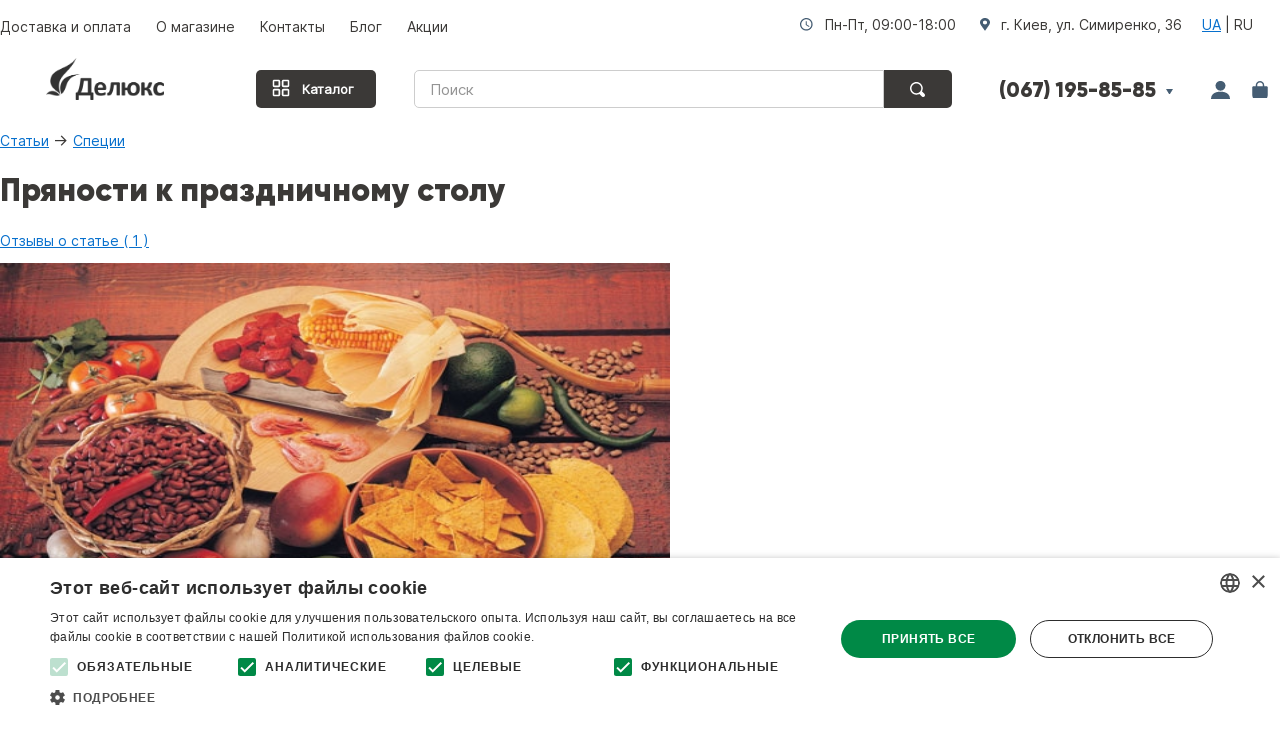

--- FILE ---
content_type: text/html; charset=utf-8
request_url: https://deluxe.com.ua/articles/spetsii/pryanosti_k_prazdnichnomu_stolu.html
body_size: 8318
content:
<!DOCTYPE html>
<html lang="ru">
<head>
 <meta charset="utf-8">
 <title>Пряности к праздничному столу</title>
 <meta name="description" content="Интересная статья о применении различных приправ в кулинарии, и придании блюдам изысканности и пикантности. ">
  <meta name="keywords" content="специи, пряности">
  <link rel="icon" type="image/png" href="/favicon.png">
    <link rel="canonical" href="https://deluxe.com.ua/articles/spetsii/pryanosti_k_prazdnichnomu_stolu.html">
      <link rel="alternate" hreflang="ru" href="https://deluxe.com.ua/articles/spetsii/pryanosti_k_prazdnichnomu_stolu.html">
 <link rel="alternate" hreflang="uk" href="https://deluxe.com.ua/ua/articles/spetsii/pryanosti_k_prazdnichnomu_stolu.html">
<link type="text/css" href="/media/css/fancybox.css" rel="stylesheet">
<link type="text/css" href="/media/css/swiper.css" rel="stylesheet">
<link type="text/css" href="/media/css/style.css" rel="stylesheet">
<link type="text/css" href="/media/css/media.css" rel="stylesheet">
<script src="/media/js/jquery.js"></script>
<script src="/media/js/fancybox.js"></script>
<script src="/media/js/lightzoom.js"></script>
<script src="/media/js/js.js"></script>
<script src="/media/js/jquery.autocomplete.js"></script>
<meta name="viewport" content="width=device-width, initial-scale=1">
<meta name="facebook-domain-verification" content="583n3dbq6735m80qan40j31tnqqawd">
    <!-- Google tag (gtag.js) -->
    <script async src="https://www.googletagmanager.com/gtag/js?id=G-6PP1KYCFRE"></script>
    <!-- Google Tag Manager -->
    <script>(function(w,d,s,l,i){w[l]=w[l]||[];w[l].push({'gtm.start':
                new Date().getTime(),event:'gtm.js'});var f=d.getElementsByTagName(s)[0],
            j=d.createElement(s),dl=l!='dataLayer'?'&l='+l:'';j.async=true;j.src=
            'https://www.googletagmanager.com/gtm.js?id='+i+dl;f.parentNode.insertBefore(j,f);
        })(window,document,'script','dataLayer','GTM-K9PJM6FM');</script>
    <!-- End Google Tag Manager -->
</head>
<body>
<!-- Google Tag Manager (noscript) -->
<noscript><iframe src="https://www.googletagmanager.com/ns.html?id=GTM-K9PJM6FM"
                  height="0" width="0" style="display:none;visibility:hidden"></iframe></noscript>
<!-- End Google Tag Manager (noscript) -->

 
 

 <div class="wrapper">
 <div class="wrapperInner">
  <!-- <div class="specii"></div> -->
<header>
<div class="a_header">
  <div class="a_menu_button">&nbsp;</div>
  <div class="a_logo">&nbsp;</div>
  <div class="a_right_m">
    <div class="a_call">&nbsp;</div>
    <div class="a_search">&nbsp;</div>
    <div class="a_shopping_button">
                <div class="a_shopping_button-info"></div>
       
      </div>  
  </div>
</div>
<nav id="a_menu">
  <ul class="a_menu_l">
    <li class="cat_m_m">Категории</li>
    <li><a href="/catalog/spetsii">Специи</a></li>
    <li><a href="/catalog/pripravi">Приправы</a></li>
    <li><a href="/catalog/orehi">Орехи</a></li>
    <li><a href="/catalog/semechki">Семечки</a></li>
    <li><a href="/catalog/superfoods">Суперфуды</a></li>
    <li><a href="/catalog/suhofruktyi">Сухофрукты</a></li>
    <li><a href="/catalog/konservatsiya">Консервация</a></li>
    <li><a href="/catalog/tea">Чай</a></li>
    <li><a href="/catalog/coffee">Кофе</a></li>
    <li style="width: 60%;"><a href="/catalog/confectionery" style="text-align: center;">Кондитерские добавки</a></li>
    <li><a href="/catalog/extracts">Масла и экстракты</a></li>
    <li><a href="/catalog/podarochnie-nabori">Подарочные наборы</a></li>
    <li><a href="/catalog/krupyi-zlaki-bobovuje">Крупы, злаки, бобовые</a></li>
    <li><a href="/catalog/muka-otrubi-kletchatka">Мука, клетчатка</a></li>
    <li><a href="/catalog/tabasco">Соусы</a></li>
    <li><a href="/catalog/siropyi-i-pastyi">Сиропы и пасты</a></li>
    <li><a href="/catalog/sladosti">Сладости</a></li>
  </ul>

  <ul class="a_menu_r">
    <li class="cat_m_m">Справка</li>
    <li><a href="/catalog" class="catalog-button-m">Каталог</a></li>
    <li style="border: none;"><a href="/actions" class="actions">Акции</a></li>
    <li><a href="/dostavka">Доставка и оплата</a></li>
    <li><a href="/contacts">Контакты</a></li>
    <li><a href="/articles">Блог</a></li>
    <li><a href="/cabinet">Кабинет</a></li>
    <li><a href="/about">О нас</a></li>
                      <li><a href="/ua/articles/spetsii/pryanosti_k_prazdnichnomu_stolu.html">UA</a> | <b>RU</b></li>
                 </ul>
</nav><div class="call_menu">
      <div class="close_call_menu">&nbsp;</div>
      <a href="tel:+380445371237">+38 (044) 334-54-85</a>
      <a href="tel:+380671958585">+38 (067) 195-85-85</a>
      <a href="tel:+380501458545">+38 (050) 145-85-45</a>
      <button class="callback">Заказать обратный звонок</button>

</div>
             <nav class="navi-page">
<ul class="navBar">
		  <li><a href="/dostavka">Доставка и оплата</a></li>
		  <li><a href="/about">О магазине</a></li>	  
		  <li><a href="/contacts" title="Контакты магазина Делюкс">Контакты</a></li>
		  <li><a href="/articles">Блог</a></li>
		  <li><a href="/actions">Акции</a></li>
		  </ul>
<div class="adress">
	      <span>Пн-Пт, 09:00-18:00</span>
	      <span>г. Киев, ул. Симиренко, 36</span>
	      	      	      	<span class="lang_select"><a href="/ua/articles/spetsii/pryanosti_k_prazdnichnomu_stolu.html" title="Украинский язык">UA</a> | RU</span>
	      		   </div>
</nav>

       
 <div class="hinfo">
      <div class="brand">
    <div class="logo"><a href="/" title="Вернуться на главную"><img src="/media/img/design/logo_0.png" alt="Делюкс – интернет-магазин специй и экопродуктов в Украине" title="Делюкс – интернет-магазин специй" width="118" height="42"></a></div>
    <!-- <div class="logo-desc">магазин специй</div> -->
  </div>
  <div class="header-info">
  <div class="catalog-button">
    <svg data-v-4b3bcac3="" xmlns="http://www.w3.org/2000/svg" width="20" height="20" viewBox="0 0 24 24" fill="none" class="icon"><path fill-rule="evenodd" clip-rule="evenodd" d="M4 2C2.89543 2 2 2.89543 2 4V9C2 10.1046 2.89543 11 4 11H9C10.1046 11 11 10.1046 11 9V4C11 2.89543 10.1046 2 9 2H4ZM4 4H9V9H4V4Z" fill="#ffffff"></path> <path fill-rule="evenodd" clip-rule="evenodd" d="M4 13C2.89543 13 2 13.8954 2 15V20C2 21.1046 2.89543 22 4 22H9C10.1046 22 11 21.1046 11 20V15C11 13.8954 10.1046 13 9 13H4ZM4 15H9V20H4V15Z" fill="#ffffff"></path> <path fill-rule="evenodd" clip-rule="evenodd" d="M13 4C13 2.89543 13.8954 2 15 2H20C21.1046 2 22 2.89543 22 4V9C22 10.1046 21.1046 11 20 11H15C13.8954 11 13 10.1046 13 9V4ZM20 4H15V9H20V4Z" fill="#ffffff"></path> <path fill-rule="evenodd" clip-rule="evenodd" d="M15 13C13.8954 13 13 13.8954 13 15V20C13 21.1046 13.8954 22 15 22H20C21.1046 22 22 21.1046 22 20V15C22 13.8954 21.1046 13 20 13H15ZM15 15H20V20H15V15Z" fill="#ffffff"></path></svg>
        <a href="/catalog">Каталог</a>
  </div>
  <div class="search-header">
                <form id="search_form" action="/search.html" method="post" name="seek">
<div class="searchForm">
		<div>
			        <input type="text" id="search" name="query" value="" class="searchField" placeholder="Поиск" >        </div>
        <div>
        	<input value="" class="searchButton" type="submit" title="Найти">
    	</div>
</div>
</form>        </div>

  <div class="phones">    
      <div>(067) 195-85-85</div><div>&nbsp;</div>
  </div> 
  <div  class="last-header">
            <div class="user-header loginLink" id="login_link">&nbsp;</div>
            <div class="card-header baskteLink" title="Корзина">&nbsp;</div>
      <!-- <a href="/shopcart.html" class="card-header baskteLink">&nbsp;</a> -->
      
                <div class="card-header-info"></div>
        </div>
  <div class="phones-also">
       <div>(044) 334-54-85</div>
       <div>(050) 145-85-45</div>
       <button class="callback">Обратный звонок</button>
  </div>
  </div>
  </div>
  </header>

       <div class="site" oncopy="return false" oncut="return false">
  <div class="contentWrapper">
  <main class="centerBar">
  

   <div class="content article">
    <div itemscope itemtype="http://schema.org/BreadcrumbList">
        <span><!-- Cтатьи -->
            <span itemprop="itemListElement" itemscope itemtype="http://schema.org/ListItem">
                <a href="/articles" itemprop="item"><span itemprop="name">Статьи</span></a>                <meta itemprop="position" content="1">
            </span>
        </span>
        <span style="font-size:16px;"><!-- arrow -->
            &rarr;
        </span>
        <span><!-- name of category -->
            <span itemprop="itemListElement" itemscope itemtype="http://schema.org/ListItem">
                <a href="/articles/spetsii" itemprop="item"><span itemprop="name">Специи</span></a>                <meta itemprop="position" content="2">
            </span>
        </span>
    </div>
        <div itemscope itemtype="http://schema.org/Article">
                    <h1 itemprop="headline">Пряности к праздничному столу</h1>
                                        <a href="/articles/spetsii/pryanosti_k_prazdnichnomu_stolu.html#otziv">Отзывы о статье ( 1 )</a>                                        <div itemprop="description" class="description">
                                <p itemprop="image" itemscope itemtype="https://schema.org/ImageObject">
<img itemprop="url" alt="" src="/media/img/uploads/112524926291493411.jpg"width="670" height="447"/>
<meta itemprop="width" content="670">
<meta itemprop="height" content="447">
</p>
<p>Пряное разнообразие праздничного стола, чтобы удивить гостей разнообразием изысканных явств, не обязательно учится готовить экзотические блюда, достаточно, добавить к привычным блюдам немного пикантных приправ. Заокеанские пряности разнообразны не только в названиях, но и во вкусах.</p>
<p>Греки считали, что аромат корицы священен поэтому использовали ее в различных ритуалах. Корица добывается из коричневого вечно зеленного дерева. Эта приправа была открыта в южном Китае. Вкус такой корицы сладковат, но заметна жгучесть и резкость. Такую пряность добавляют в основном в выпечку. Существует так же цинамонская и малабарская корица.</p>
<p><a href="/catalog/spetsii/korica.html">Пряная корица</a> или <a href="/catalog/spetsii/korica.html">цинамон</a> &mdash; получают из коры побегов кустарников цинамона произрастающих в Индонезии.</p>
<p><a href="/catalog/spetsii/asafoetida.html">Асафетида</a> &mdash; экзотическая специя с резким запахом получаемая из смолы корней растений. Такая специя имеет довольно неприятный запах, по этому ценится только в Азии где кулинары знают как правильно ее приготовить. Асафетиду добавляют к жирной пищи , а так же к рису и лепешкам.</p>
<p><a href="/catalog/spetsii/vanilla.html">Ваниль</a> одна из самых дорогих специй. Ваниль &mdash; обработанные стручки вечно зеленых лиана. Специя имеет тонкий сладкий аромат с горьковатым вкусом. продается в виде пудры, цельных стручков, спиртового раствора.</p>
<p>Натуральная ваниль идет приправой только для самых дорогих сладостей.</p>
<p><a href="/catalog/spetsii/kumin.html">Кумин (зира)</a> используется в латинской Америке, Африки, азиатских странах и Средиземноморье. Используют такую приправу в основном французы, португальцы и испанцы &mdash; они используют его в приготовлении колбас, блюд из фаршированных овощей и риса, голландцы добавляют семена в сыры.</p>
<p><a href="/catalog/spetsii/kunzhut.html">Сезам(кунжут</a>) &mdash; древняя специя, Семена сезама получают из стручков тропического растения. Имеет ореховый вкус. Такую приправу используют в основном в выпечке, и добавляют к различным соусам. Так же используется в кулинарии кунжутное масло. Масло широко применяется в Медицине и фармакологии.</p>
<p><a href="/catalog/spetsii/cardamon.html">Кардамон</a> &mdash; одна из самых древних в мире специй. Его добывают из семян похожего на <a href="/catalog/spetsii/imbir.html">имбирь</a> растения, маленькие коричневые липкие семена имеют эвкалиптовый с оттенком лимона аромат. Самое распространенное использование в кулинарии это добавление к голландским бисквитам и скандинавским печеньям и пирогам. Эта специя так же используется при засолки сельди, приготовлении некоторых вин. Кардамон так же применяется в приготовлении турецкого и арабского кофе. Такая приправа практически не используется в медицине.</p>
<p><a href="/catalog/spetsii/anise.html">Анис</a> внешне имеет сильное сходство укропом, фенхелем, тмином полевым и тмином душистым. Его использовали в древнем Египте для помощи пищеварения. Анис так же использовался в ритуалах всевозможных культах. Вкус слегка сладковатый с оттенком укропа. Всевозможные алкогольные напитки приготовлены с использованием анисовых семян. В основном анис связан с приготовлением кексов, бисквитов и пирогов, а так же домашней птицы и супов.</p>
<p>Это лишь несколько видов приправ используемых для приготовления блюд и придания им изысканности и тонкости вкуса. С добавлением специи блюда будут неповторимы и гости испробавшие ваши яства останутся в восторге.</p>            </div>
            <p><img src="/media/img/team/antonova-irina-1.jpg" width="200" alt="Автор Антонова Ирина" class="author-foto"></p>
            <p>Автор статьи: <a href="/antonova" itemprop="author" class="bold">Антонова И.Г.</a> (доцент КНИТУ)</p>

    <p>Дата публикации: <span itemprop="datePublished" content="2012-02-14">14-02-2012</span></p>
    <p>Дата обновления: <span itemprop="dateModified" content="2015-10-06">06-10-2015</span></p>
    <div itemprop="publisher" itemscope itemtype="https://schema.org/Organization">
    <p>Владелец прав на публикацию: <a href="/" itemprop="name" content="Делюкс" class="bold">Магазин специй Делюкс</a></p>
    <p><a href="/disclaimer" >Отказ от ответственности</a></p>
    <meta itemprop="telephone" content="+380955588595">
    <meta itemprop="address" content="Киев">
    <meta itemprop="url" content="https://deluxe.com.ua">
    <div itemprop="logo" itemscope itemtype="https://schema.org/ImageObject">
        <img itemprop="url image" src="https://deluxe.com.ua/media/img/design/logo-deluxe-red-400.jpg" alt="Логотип магазина специй Делюкс" style="display:none;"/>
    </div>
    </div>
    <div id="otziv">
    <p class="recipe-head" style="width:77%; font-size:17px !important;">Оставить комментарий</p>
    <form action="/articles/spetsii/pryanosti_k_prazdnichnomu_stolu.html#otziv" method="post" accept-charset="utf-8">    <span>Оцените статью</span><br>
    <img src="/media/img/design/star_empty.png" width="30" height="30" alt="empty star" class="hvr emptyrating rating"><img src="/media/img/design/star_empty.png" width="30" height="30" alt="empty star" class="hvr emptyrating rating"><img src="/media/img/design/star_empty.png" width="30" height="30" alt="empty star" class="hvr emptyrating rating"><img src="/media/img/design/star_empty.png" width="30" height="30" alt="empty star" class="hvr emptyrating rating"><img src="/media/img/design/star_empty.png" width="30" height="30" alt="empty star" class="hvr emptyrating rating">    <input type="hidden" name="rating" value="0" >    <div class="fields">
                                        <div class="formrows">
            <input type="hidden" name="article_id" value="4" >            <label for="name">Ваше имя</label>            <input type="text" id="name" name="name" >        </div>
        <div class="formrows">
            <label for="email">Электронная почта</label>            <input type="text" id="email" name="email" >        </div>
        <div class="formrows">
            <label for="comment">Текст комментария:</label>            <textarea id="comment" name="comment" cols="50" rows="10"></textarea>        </div>
        <div class="formrows">
            <label for="code">Введите код указанный на рисунке</label>            <img src="/captcha/default" width="120" height="60" alt="Captcha" class="captcha"> <img src="/media/img/design/refresh.png" alt="Обновить код" title="Обновить код" style="margin-top: 15px;cursor:pointer; vertical-align: super;" onclick="reload()">            <input type="text" id="code" name="code" value="" style="width:107px; font-size: 47px; padding: 0;" >            <br/>
            <button name="submit" class="button" style="margin-top: 18px;">Отправить</button>        </div>
    </div>
    </form></div>
<!--<br clear="all"/>-->
<script>
    $('.rating').hover( function() {
        var prev = $(this).prevAll('.rating');
        $(this).attr('src', '/media/img/design/star.png');
        $(prev).attr('src', '/media/img/design/star.png');
        $(this).nextAll('.rating').attr('src', '/media/img/design/star_empty.png');

    } , function() {
        $('.rating').attr('src', '/media/img/design/star_empty.png');

    });
    $('.rating').click(function() {
        var prev = $(this).prevAll();
        $(this).removeClass('rating');
        $(prev).removeClass('rating');
        $(this).nextAll().addClass('rating').attr('src', '/media/img/design/star_empty.png');
        //console.log(prev.size()-1);
        $('input[name=rating]').val(prev.size()-1);
    });
</script>    <div id="articlecomments">
    <p class="recipe-head">Комментарии к статье</p>
    <ul>
                    <li id="215">
                    <span class="bold" itemprop="author">RebekaOK</span> <span style="color: #A8A8A8;"><meta itemprop="datePublished" content="2015-09-18">18-09-2015</span> :
            <p itemprop="description">Я использую очень часто специи, особенно кунжут, кумин, тмин и конечно ваниль. Вот на счет аниса, рекомендую его добавить щепотку всего лищь, к рыбе. </p>
                                    <!--            <span class="replycomment--><!--" style="cursor: pointer; border-bottom: 1px dashed;">Ответить</span>-->

            <!--
            <form action="/articles/spetsii/pryanosti_k_prazdnichnomu_stolu.html#215" method="post" accept-charset="utf-8" style="display:none;">            <div class="fields">
                                                                                <div class="formrows">
                    <input type="hidden" name="parent_id" value="215" >                    <label for="rname">Ваше имя</label>                    <input type="text" id="rname215" name="rname" >                </div>
                <div class="formrows">
                    <label for="remail">Электронная почта</label>                    <input type="text" id="remail215" name="remail" >                </div>
                <div class="formrows">
                    <label for="rcomment">Ответ на комментарий</label>                    <textarea id="rcomment215" name="rcomment" cols="50" rows="10"></textarea>                </div>
                <div class="formrows">
                    <label for="rcomment">Введите код указанный на рисунке</label>                    <img src="/captcha/default" width="120" height="60" alt="Captcha" class="captcha"> <img src="/media/img/design/refresh.png" alt="Обновить код" title="Обновить код" style="margin-top: 15px;cursor:pointer; vertical-align: super;" onclick="reload()">                    <input type="text" name="code" value="" style="width:107px; font-size: 47px; padding: 0;" >                </div>
                <div class="formrows">
                    <button name="submitreply" class="rsubmit">Ответить</button>                </div>
                            </div>
            </form>            -->
            <div class="clear"></div>
            <div class="line"></div>
                                            </li>
        </ul>
</div>
    </div>
</div><!-- content article -->

<div class="catalog_menu_wrapper"><div class="catalog-menu">
    <div><a href="/catalog/spetsii">Специи</a></div>
    <div><a href="/catalog/pripravi">Приправы</a></div>
    <div><a href="/catalog/orehi">Орехи</a></div>
    <div><a href="/catalog/semechki">Семечки</a></div>
    <div><a href="/catalog/superfoods">Суперфуды</a></div>
    <div><a href="/catalog/suhofruktyi">Сухофрукты</a></div>
    <div><a href="/catalog/konservatsiya">Консервация</a></div>
    <div><a href="/catalog/tea">Чай</a></div>
    <div><a href="/catalog/coffee">Кофе</a></div>
    <div style="width: 60%;"><a href="/catalog/confectionery" style="text-align: center;">Кондитерские добавки</a></div>
    <div><a href="/catalog/extracts">Масла и экстракты</a></div>
    <div><a href="/catalog/podarochnie-nabori">Подарочные наборы</a></div>
    <div><a href="/catalog/krupyi-zlaki-bobovuje">Крупы, злаки, бобовые</a></div>
    <div><a href="/catalog/muka-otrubi-kletchatka">Мука, клетчатка</a></div>
    <div><a href="/catalog/tabasco">Соусы</a></div>
    <div><a href="/catalog/siropyi-i-pastyi">Сиропы и пасты</a></div>
    <div><a href="/catalog/sladosti">Сладости</a></div>
</div></div>

</main><!-- main -->
<!-- /content -->

<!-- left-sidebar -->
<aside class="sideBar">
   <!--
<div class="logInDiv">
	<div class="login-block">
	<span class="loginLink logs" id="login_link">Вход</span>
	<span class="hidden-link regLink logs" data-link="/registration.html">Регистрация</span>
	</div>
</div>
--></aside>
<!-- /left-sidebar -->
</div>
</div>
</div>
</div>

<footer>
	<div class="footer-links">
		<div>
			<p class="header-footer">Информация</p>
			<p><a href="/about">О нас</a></p>
            <p><a href="/dostavka">Доставка и оплата</a></p>
			<p><a href="/catalog">Каталог</a></p>
			<p><a href="/contacts">Контакты</a></p>
			<p><a href="/articles">Блог</a></p>
			<p><a href="/actions">Акции</a></p>
		</div>
		<div>
			<p class="header-footer">Поддержка</p>
            <p><a href="/oferta">Оферта</a></p>
			<p><a href="/return">Возврат товара</a></p>
			<p><a href="/quaranty">Гарантия качества</a></p>
			<p><a href="/confidencialnost">Политика конфиденциальности</a></p>
            <p><a href="/disclaimer">Отказ от ответственности</a></p>
		</div>
		<div>
			<p class="header-footer">Личная информация</p>
			<p><span class="hidden-link" data-link="/cabinet">Кабинет</span></p>
			<p><span class="hidden-link" data-link="/cabinet">История заказов</span></p>
			<p><span class="hidden-link" data-link="/cabinet">Избранное</span></p>
		</div>
	</div>
	
	<div class="footer-downbox">

		<div class="socf" style="text-align: center;">
            <div style="margin: 0 auto; margin-bottom: 25px; font-size: 16px;">Следите за нами!</div>
<div><a href="https://twitter.com/#!/Deluxecomua" target="_blank" rel="nofollow noopener noreferrer"><img src="/media/img/design/twitter.png" alt="Twitter" title="Следуйте за нами в Twitter"></a><a href="https://www.youtube.com/channel/UCtc42D7PJyem35S9oEgM8lA" target="_blank" rel="nofollow noopener noreferrer"><img src="/media/img/design/youtube.png" alt="Youtube Channel"></a><a href="https://www.facebook.com/deluxecomua/" target="_blank" rel="nofollow noopener noreferrer"><img src="/media/img/design/facebook.png" alt="Facebook" ></a><a href="https://www.instagram.com/deluxe.com.ua/" target="_blank" rel="nofollow noopener noreferrer"><img src="/media/img/design/instagram.png" alt="Instagram"></a><a href="https://t.me/deluxe_com_ua" target="_blank" rel="nofollow noopener noreferrer"><img src="/media/img/design/telegram.png" alt="Telegram"></a><a href="https://www.tiktok.com/@deluxe.com.ua" target="_blank" rel="nofollow noopener noreferrer"><img src="/media/img/design/tiktok.png" alt="Tiktok"></a></div>
</div>
		<p class="footer-phone"><span><a href="tel:+380443345485">+38 (044) 334-54-85</a></span> <span><a href="tel:+380671958585">+38 (067) 195-85-85</a></span> <span><a href="tel:+380501458545">+38 (050) 145-85-45</a></span></p>
		<p class="copyRight"><b>©</b> 2008-2025 – Магазин специй и пряностей Делюкс, Киев</p>
        <p class="copyRight">Все материалы на сайте защищены авторским правом и запрещены для размещения на сторонних ресурсах</p>
	</div>
</footer>


<div id="scrollup"><img src="/media/img/design/up.png" alt="Кнопка прокрутки вверх"></div>
<div id="overlay"></div>
  <div id="login_box"><form id="login_form" action="/login.html" method="post" enctype="multipart/form-data">
    <fieldset>
        <input name="task" value="" type="hidden">
    </fieldset>
    <fieldset>    
        <input name="referer_page" value="/" type="hidden" >
        <input name="whattodo" value="2" type="hidden" >
    </fieldset>
    <div>
        <a href="#" id="close_btn"><img src="/media/img/design/close.gif" alt="Закрыть" ></a>
    </div>
    <div class="text">
        Логин (Имя пользователя):
    </div>
    <div>
        <input class="" name="username" size="20" type="text" >
    </div>
    <div class="text">
        Пароль:
    </div>
    <div>    <input class="" name="password" value="" size="20" type="password" >
        &nbsp;<span class="forget hidden-link" data-link="/forgotpass.html">Забыли пароль?</span>
    </div>
    <div class="buttons">
        <input name="submit" value="Вход" class="submit" type="submit" >
        <input class="button" value="Регистрация" onclick='window.document.location.href="/registration.html"' type="button" >
    </div>
</form></div>
   <div id="alert">
    <div id="al">
            </div>
</div> </body>
</html>


--- FILE ---
content_type: application/javascript; charset=utf-8
request_url: https://deluxe.com.ua/media/js/jquery.autocomplete.js
body_size: 2597
content:
jQuery.autocomplete=function(input,options){var me=this;var $input=$(input).attr("autocomplete","off");if(options.inputClass)$input.addClass(options.inputClass);var results=document.createElement("div");var $results=$(results);$results.hide().addClass(options.resultsClass).css("position","absolute");if(options.width>0)$results.css("width",options.width);$("body").append(results);input.autocompleter=me;var timeout=null;var prev="";var active=-1;var cache={};var keyb=false;var hasFocus=false;var lastKeyPressCode=null;function flushCache(){cache={};cache.data={};cache.length=0;};flushCache();if(options.data!=null){var sFirstChar="",stMatchSets={},row=[];if(typeof options.url!="string")options.cacheLength=1;for(var i=0;i<options.data.length;i++){row=((typeof options.data[i]=="string")?[options.data[i]]:options.data[i]);if(row[0].length>0){sFirstChar=row[0].substring(0,1).toLowerCase();if(!stMatchSets[sFirstChar])stMatchSets[sFirstChar]=[];stMatchSets[sFirstChar].push(row);}}for(var k in stMatchSets){options.cacheLength++;addToCache(k,stMatchSets[k]);}}$input.keydown(function(e){lastKeyPressCode=e.keyCode;switch(e.keyCode){case 38:e.preventDefault();moveSelect(-1);break;case 40:e.preventDefault();moveSelect(1);break;case 9:case 13:if(selectCurrent()){$input.get(0).blur();e.preventDefault();}break;default:active=-1;if(timeout)clearTimeout(timeout);timeout=setTimeout(function(){onChange();},options.delay);break;}}).focus(function(){hasFocus=true;}).blur(function(){hasFocus=false;hideResults();});hideResultsNow();function onChange(){if(lastKeyPressCode==46||(lastKeyPressCode>8&&lastKeyPressCode<32))return $results.hide();var v=$input.val();if(v==prev)return;prev=v;if(v.length>=options.minChars){$input.addClass(options.loadingClass);requestData(v);}else{$input.removeClass(options.loadingClass);$results.hide();}};function moveSelect(step){var lis=$("li",results);if(!lis)return;active+=step;if(active<0){active=0;}else if(active>=lis.size()){active=lis.size()-1;}lis.removeClass("ac_over");$(lis[active]).addClass("ac_over");};function selectCurrent(){var li=$("li.ac_over",results)[0];if(!li){var $li=$("li",results);if(options.selectOnly){if($li.length==1)li=$li[0];}else if(options.selectFirst){li=$li[0];}}if(li){selectItem(li);return true;}else{return false;}};function selectItem(li){if(!li){li=document.createElement("li");li.extra=[];li.selectValue="";}var v=$.trim(li.selectValue?li.selectValue:li.innerHTML);input.lastSelected=v;prev=v;$results.html("");$input.val(v);hideResultsNow();if(options.onItemSelect)setTimeout(function(){options.onItemSelect(li)},1);};function createSelection(start,end){var field=$input.get(0);if(field.createTextRange){var selRange=field.createTextRange();selRange.collapse(true);selRange.moveStart("character",start);selRange.moveEnd("character",end);selRange.select();}else if(field.setSelectionRange){field.setSelectionRange(start,end);}else{if(field.selectionStart){field.selectionStart=start;field.selectionEnd=end;}}field.focus();};function autoFill(sValue){if(lastKeyPressCode!=8){$input.val($input.val()+sValue.substring(prev.length));createSelection(prev.length,sValue.length);}};function showResults(){var pos=findPos(input);var iWidth=(options.width>0)?options.width:$input.width();$results.css({width:parseInt(iWidth)+"px",top:(pos.y+input.offsetHeight)+"px",left:pos.x+"px"}).show();};function hideResults(){if(timeout)clearTimeout(timeout);timeout=setTimeout(hideResultsNow,200);};function hideResultsNow(){if(timeout)clearTimeout(timeout);$input.removeClass(options.loadingClass);if($results.is(":visible")){$results.hide();}if(options.mustMatch){var v=$input.val();if(v!=input.lastSelected){selectItem(null);}}};function receiveData(q,data){if(data){$input.removeClass(options.loadingClass);results.innerHTML="";if(!hasFocus||data.length==0)return hideResultsNow();if($.browser.msie){$results.append(document.createElement('iframe'));}results.appendChild(dataToDom(data));if(options.autoFill&&($input.val().toLowerCase()==q.toLowerCase()))autoFill(data[0][0]);showResults();}else{hideResultsNow();}};function parseData(data){if(!data)return null;var parsed=[];var rows=data.split(options.lineSeparator);for(var i=0;i<rows.length;i++){var row=$.trim(rows[i]);if(row){parsed[parsed.length]=row.split(options.cellSeparator);}}return parsed;};function dataToDom(data){var ul=document.createElement("ul");var num=data.length;if((options.maxItemsToShow>0)&&(options.maxItemsToShow<num))num=options.maxItemsToShow;for(var i=0;i<num;i++){var row=data[i];if(!row)continue;var li=document.createElement("li");if(options.formatItem){li.innerHTML=options.formatItem(row,i,num);li.selectValue=row[0];}else{li.innerHTML=row[0];li.selectValue=row[0];}var extra=null;if(row.length>1){extra=[];for(var j=1;j<row.length;j++){extra[extra.length]=row[j];}}li.extra=extra;ul.appendChild(li);$(li).hover(function(){$("li",ul).removeClass("ac_over");$(this).addClass("ac_over");active=$("li",ul).indexOf($(this).get(0));},function(){$(this).removeClass("ac_over");}).click(function(e){e.preventDefault();e.stopPropagation();selectItem(this)});}return ul;};function requestData(q){if(!options.matchCase)q=q.toLowerCase();var data=options.cacheLength?loadFromCache(q):null;if(data){receiveData(q,data);}else if((typeof options.url=="string")&&(options.url.length>0)){$.get(makeUrl(q),function(data){data=parseData(data);addToCache(q,data);receiveData(q,data);});}else{$input.removeClass(options.loadingClass);}};function makeUrl(q){var url=options.url+"?"+options.qq+"="+encodeURI(q);for(var i in options.extraParams){url+="&"+i+"="+encodeURI(options.extraParams[i]);}return url;};function loadFromCache(q){if(!q)return null;if(cache.data[q])return cache.data[q];if(options.matchSubset){for(var i=q.length-1;i>=options.minChars;i--){var qs=q.substr(0,i);var c=cache.data[qs];if(c){var csub=[];for(var j=0;j<c.length;j++){var x=c[j];var x0=x[0];if(matchSubset(x0,q)){csub[csub.length]=x;}}return csub;}}}return null;};function matchSubset(s,sub){if(!options.matchCase)s=s.toLowerCase();var i=s.indexOf(sub);if(i==-1)return false;return i==0||options.matchContains;};this.flushCache=function(){flushCache();};this.setExtraParams=function(p){options.extraParams=p;};this.findValue=function(){var q=$input.val();if(!options.matchCase)q=q.toLowerCase();var data=options.cacheLength?loadFromCache(q):null;if(data){findValueCallback(q,data);}else if((typeof options.url=="string")&&(options.url.length>0)){$.get(makeUrl(q),function(data){data=parseData(data)
addToCache(q,data);findValueCallback(q,data);});}else{findValueCallback(q,null);}}
function findValueCallback(q,data){if(data)$input.removeClass(options.loadingClass);var num=(data)?data.length:0;var li=null;for(var i=0;i<num;i++){var row=data[i];if(row[0].toLowerCase()==q.toLowerCase()){li=document.createElement("li");if(options.formatItem){li.innerHTML=options.formatItem(row,i,num);li.selectValue=row[0];}else{li.innerHTML=row[0];li.selectValue=row[0];}var extra=null;if(row.length>1){extra=[];for(var j=1;j<row.length;j++){extra[extra.length]=row[j];}}li.extra=extra;}}if(options.onFindValue)setTimeout(function(){options.onFindValue(li)},1);}function addToCache(q,data){if(!data||!q||!options.cacheLength)return;if(!cache.length||cache.length>options.cacheLength){flushCache();cache.length++;}else if(!cache[q]){cache.length++;}cache.data[q]=data;};function findPos(obj){var curleft=obj.offsetLeft||0;var curtop=obj.offsetTop||0;while(obj=obj.offsetParent){curleft+=obj.offsetLeft
curtop+=obj.offsetTop}return{x:curleft,y:curtop};}}
jQuery.fn.autocomplete=function(url,options,data){options=options||{};options.url=url;options.data=((typeof data=="object")&&(data.constructor==Array))?data:null;options.inputClass=options.inputClass||"ac_input";options.resultsClass=options.resultsClass||"ac_results";options.lineSeparator=options.lineSeparator||"\n";options.cellSeparator=options.cellSeparator||"|";options.minChars=options.minChars||1;options.delay=options.delay||400;options.matchCase=options.matchCase||0;options.matchSubset=options.matchSubset||1;options.matchContains=options.matchContains||0;options.cacheLength=options.cacheLength||1;options.mustMatch=options.mustMatch||0;options.extraParams=options.extraParams||{};options.loadingClass=options.loadingClass||"ac_loading";options.selectFirst=options.selectFirst||false;options.selectOnly=options.selectOnly||false;options.maxItemsToShow=options.maxItemsToShow||-1;options.autoFill=options.autoFill||false;options.width=parseInt(options.width,10)||0;this.each(function(){var input=this;new jQuery.autocomplete(input,options);});return this;}
jQuery.fn.autocompleteArray=function(data,options){return this.autocomplete(null,options,data);}
jQuery.fn.indexOf=function(e){for(var i=0;i<this.length;i++){if(this[i]==e)return i;}return-1;};

--- FILE ---
content_type: application/javascript
request_url: https://geo.cookie-script.com/s/60504f60cbe9c48f76c40a2a4359ec11.js?country=us&region=eu
body_size: 32914
content:
/*@cc_on;document.querySelectorAll||(document.querySelectorAll=function(u){var t,e=document.createElement('style'),c=[];for(document.documentElement.firstChild.appendChild(e),document._qsa=[],e.styleSheet.cssText=u+'{x-qsa:expression(document._qsa && document._qsa.push(this))}',window.scrollBy(0,0),e.parentNode.removeChild(e);document._qsa.length;)(t=document._qsa.shift()).style.removeAttribute('x-qsa'),c.push(t);return document._qsa=null,c}),document.querySelector||(document.querySelector=function(u){var e=document.querySelectorAll(u);return e.length?e[0]:null});@*/!function(){var e=function(u){return u.replace(/^\s+|\s+$/g,'')},t=function(u){return new RegExp('(^|\\s+)'+u+'(\\s+|$)')},c=function(u,e,t){for(var c=0;c<u.length;c++)e.call(t,u[c])};function u(u){this.element=u};u.prototype={add:function(){c(arguments,function(u){this.contains(u)||(this.element.className=e(this.element.className+' '+u))},this)},remove:function(){c(arguments,function(u){this.element.className=e(this.element.className.replace(t(u),' '))},this)},toggle:function(u){return this.contains(u)?(this.remove(u),!1):(this.add(u),!0)},contains:function(u){return t(u).test(this.element.className)},item:function(u){return this.element.className.split(/\s+/)[u]||null},replace:function(u,e){this.remove(u),this.add(e)}},'classList'in Element.prototype||Object.defineProperty(Element.prototype,'classList',{get:function(){return new u(this)}}),window.DOMTokenList&&!DOMTokenList.prototype.replace&&(DOMTokenList.prototype.replace=u.prototype.replace)}();Array.prototype.indexOf||(Array.prototype.indexOf=function(u,e){'use strict';var t;if(null==this)throw new TypeError('"this" is null or not defined');var o=Object(this),i=o.length>>>0;if(0===i)return-1;var c=0|e;if(c>=i)return-1;for(t=Math.max(c>=0?c:i-Math.abs(c),0);t<i;t++)if(t in o&&o[t]===u)return t;return-1});if(!window.CookieScriptData){window.CookieScriptData={useGoogleTemplate:!1,isVerifyGoogleConsentMode:!1,}};if(!(!!CookieScript&&!!CookieScript.instance)){var CookieScript=function(){this.version=20240422;this.initTime=null;this.saveTime='2024-08-13 21:40:14';this.consentTime=1723477576;this.onAcceptAll=function(){};this.onAccept=function(){};this.onReject=function(){};this.onClose=function(){};var b={core:null,other:null};function K0(u){if(typeof u==='function'){b.other=u}
else if(typeof u==='object'){if(u.core){b.core=u.fn}}};Object.defineProperties(this,{onChangeIABCategoryMap:{set:K0,enumerable:!1,configurable:!1},});function hu(u){if(b.core&&typeof b.core==='function'){b.core(u)};if(b.other&&typeof b.other==='function'){b.other(u)}};this.currentState=function(){var u={action:d('action')};var e=d('key');if(e){u.key=e};u.categories=N();return u};this.expireDays=function(){return D4};this.hash=function(){return X0};this.show=function(){M()};this.hide=function(){C();j()};this.categories=function(){return o};this.getCookieValueForQueryArg=function(){var u=v(),e=c.get(u);if(e){return u+'='+encodeURIComponent(e)};return''};this.dispatchEventNames=[];this.currentLang=null;this.iabCMP=null;this.tcString=undefined;this.googleAcString=undefined;this.getCMPId=function(){return Number(N4)};this.getIABSdkUrl=function(){return L4};this.getIABVendorsIds=function(){return B4};this.getGoogleVendorsIds=function(){return R4};this.getIABLegIntPurposes=function(){return E4};this.isCheckedIABCategoryMap=function(){return!1};this.IABEnableAdvertiserConsentMode=function(){return!1};this.getIABText=function(){return T4};this.getIABTextTranslations=function(){return J4};this.showIABSpecificTab=function(u){return!1};this.setCMPCookie=function(u){this.tcString=u;n('CMP',u)};this.getCMPCookie=function(){var u=d('CMP');this.tcString=u;return u};this.setGoogleACStringCookie=function(u){this.googleAcString=u;n('GoogleACString',u)};this.getGoogleACStringCookie=function(){var u=d('GoogleACString');this.googleAcString=u;return u};this.forceDispatchCSLoadEvent=function(){m('CookieScriptLoaded')};this.applyTranslation=function(u){z(u)};this.applyCurrentCookiesState=function(){E()};this.applyTranslationByCode=function(u,e){if(e===undefined){e={rebuildIab:!!document.querySelector('div[data-cs-maintab-content="setting_advertising"]')}};P(u,e)};this.acceptAllAction=function(){Y(!0);var u='acceptall',e=V(o),t=a();C();n('action','accept');k();X(o);J(o);H(o);x(!0,o);n('categories',JSON.stringify(e));h(!0);f(!0);B('accept',e.join(','));if(t){s(u,'')}
else{s('first'+u,'')};D(!0);j();A0();O();T();K('selectAll')};this.acceptAction=function(u,e){var i=a(),t;if(typeof u==='undefined'){t=A4();X(t)}
else{if(u4){u.push('strict')};t=I(u);if(e==='undefined'){Q(t)}};var c=V(t);if(t.length===o.length){k();h(!0);f(!0)}
else{k(t);h(!0,t);f(!0,t)};x(!0,t);J(t);H(t);W(t);G(t);if(c.length>0){n('action','accept');n('categories',JSON.stringify(c));B('accept',c.join(','));if(i){s('accept',c.join(','))}
else{s('firstaccept',c.join(','))}}
else{n('action','reject');n('categories',[]);B('reject','');if(i){s('reject','')}
else{s('firstreject','')}};if(e!=='undefined'&&e===!0){return};K('setOnlyChecked');C();D(t.length===o.length);j();q0(t);O();T()};this.rejectAllAction=function(){Y(!1);X([]);var u=a();if(u){s('reject','')}
else{s('firstreject','')};n('action','reject');n('categories',JSON.stringify([]));B('reject','');W();G();C();D(!1);j();S0();O();x(!1);T();h(!1);f(!1);K('rejectAll')};this.demoLoadView=function(){p('Warning is real site script')};var e=this,F0='\n    <style data-type="cookiescriptstyles">\n      #cookiescript_injected {\r\n    background-color: #FFFFFF;\r\n    z-index: 999997;\r\n    opacity: 1;\r\n    font-size: 14px;\r\n    font-weight: normal;\r\n    font-family: \'Open Sans\', Arial, \'Trebuchet MS\', \'Segoe UI\', \'Helvetica\', sans-serif;\r\n    box-shadow: 1px 2px 8px 0 rgba(0, 0, 0, 0.35);\r\n    color: #2d2d2d;\r\n    box-sizing: border-box;\r\n}\r\n.cookiescript_checkbox_label {\r\n    cursor: pointer;\r\n    display: flex;\r\n    align-items: center;\r\n    padding:0 4px;\r\n    line-height: 1.5;\r\n    margin:0;\r\n\ttext-align: left;\r\n}\r\n.cookiescript_pre_header {\r\n    display: flex;\r\n    justify-content: flex-end;\r\n    align-items: center;\r\n    position: absolute;\r\n    top: 15px;\r\n    right: 15px;\r\n}\r\n#cookiescript_close {\r\n    font-size: 29px;\r\n    line-height: 13px;\r\n    cursor: pointer;\r\n    color: #2d2d2d;\r\n    height: 15px;\r\n    width: 15px;\r\n    margin: 0 0 0 10px;\r\n    padding: 0;\r\n    overflow: hidden;\r\n    letter-spacing: 0;\r\n    font-family: \'Trebuchet MS\', \'Arial\', sans-serif;\r\n    font-weight: 100;\r\n    opacity: 0.85;\r\n    z-index: 999999;\r\n    position: relative;\r\n    top: -1px;\r\n}\r\n\r\n#cookiescript_buttons {\r\n    display: flex;\r\n    flex-direction: row;\r\n    font-weight: 700;\r\n}\r\n#cookiescript_manage_wrap {\r\n    text-transform: uppercase;\r\n    text-align: center;\r\n    font-size: 12px;\r\n    letter-spacing: 0.4px;\r\n    font-weight: 700;\r\n}\r\n#cookiescript_manage {\r\n    display: inline;\r\n    cursor: pointer;\r\n    color: #2d2d2d;\r\n    opacity:0.85;\r\n    margin-left:-15px;\r\n}\r\n#cookiescript_manage #cookiescript_manageicon .cookiescript_gear {\r\n    fill: #2d2d2d;\r\n}\r\n#cookiescript_manage:hover #cookiescript_manageicon .cookiescript_gear {\r\n    fill: #008946;;\r\n}\r\n\r\nsvg#cookiescript_manageicon {\r\n    width: 15px;\r\n    height: 15px;\r\n    display: inline;\r\n    margin: 0 5px 0 0;\r\n    padding: 0;\r\n    position: relative;\r\n    top: 3px;\r\n    vertical-align: baseline;\r\n}\r\n#cookiescript_header {\r\n    background-color: transparent;\r\n    z-index: 999998;\r\n    color: #2d2d2d;\r\n    font-size: 18px;\r\n    line-height: 1.3;\r\n    font-weight: 600;\r\n    letter-spacing: 0.4px;\r\n    opacity:1;\r\n}\r\n.cookiescript_checkbox {\r\n    display: flex;\r\n    flex-direction: row;\r\n}\r\ninput.cookiescript_checkbox_input {\r\n}\r\nspan.cookiescript_checkbox_text {\r\n    display: inline-block;\r\n    font-size: 12px;\r\n    margin: 0;\r\n    text-transform: uppercase;\r\n    font-weight: 600;\r\n    color: #2d2d2d;\r\n    letter-spacing: 1px;\r\n}\r\n\r\n#cookiescript_save {\r\n    border: 0;\r\n    transition: all 0.25s ease 0s;\r\n    background-color: #008946;\r\n    color: #FFFFFF;\r\n    text-transform: uppercase;\r\n    font-size: 12px;\r\n    text-align: center;\r\n    line-height: 3.2;\r\n    letter-spacing: 0.4px;\r\n}\r\n\/*IE 9 fixes*\/\r\n@media screen and (min-width:0\\0) and (min-resolution: .001dpcm) {\r\n    .cookiescript_checkbox_label {\r\n        position: relative;\r\n        top:-10px;\r\n    }\r\n    #cookiescript_accept, #cookiescript_reject, #cookiescript_save{\r\n    \tdisplay: inline-block;\r\n    }\r\n    #cookiescript_buttons{\r\n    \ttext-align:center;\r\n    }\r\n}\r\n#cookiescript_save{\r\n    display: none;\r\n}\r\n#cookiescript_reject {\r\n    border: 1px solid #2d2d2d;\r\n    text-align: center;\r\n    line-height: 3;\r\n    font-size: 12px;\r\n    text-transform: uppercase;\r\n    letter-spacing: 0.4px;\r\n    color: #2d2d2d;\r\n    background: #FFFFFF;\r\n}\r\n#cookiescript_accept {\r\n\ttransition: all 0.25s ease 0s;\r\n\ttext-transform: uppercase;\r\n\tfont-size: 12px;\r\n\ttext-align: center;\r\n\tletter-spacing: 0.4px;\r\n\tborder: 0;\r\n\tbackground-color: #008946;\r\n\tcolor: #FFFFFF;\r\n\tline-height: 3.2;\r\n}\r\n\r\n#cookiescript_accept, #cookiescript_reject, #cookiescript_save {\r\n    font-weight: 700;\r\n    cursor: pointer;\r\n    white-space: nowrap;\r\n    transition-duration: 100ms;\r\n    transition-timing-function: ease-in-out;\r\n    min-width: 103px;\r\n}\r\n.cookiescript_bigger {\r\n    transform: scale(1.1);\r\n}\r\n#cookiescript_link {\r\n    text-decoration: none;\r\n    color: #2d2d2d;\r\n    font-size: 11px;\r\n    text-align: center;\r\n    font-weight: 400;\r\n    text-transform: uppercase;\r\n    opacity: 0.8;\r\n\tdisplay:inline !important;\r\n}\r\n\r\n#cookiescript_readmore,\r\n#cookiescript_reportlink,\r\n#cookiescript_cookiescriptlink {\r\n    border: 0;\r\n    padding: 0;\r\n    cursor: pointer;\r\n    margin: 0;\r\n    transition: all 100ms ease 0s;\r\n    background-color: transparent;\r\n    display: inline;\r\n    font-size: 12px;\r\n    text-decoration: none;\r\n}\r\n\r\n#cookiescript_readmore{\r\n    color: #008946;\r\n}\r\n#cookiescript_reportlink,\r\n#cookiescript_cookiescriptlink {\r\n    color: #2d2d2d;\r\n}\r\n\r\n\r\n#cookiescript_readmore:hover,\r\n#cookiescript_reportlink:hover,\r\n#cookiescript_cookiescriptlink:hover {\r\n    text-decoration: underline;\r\n    color: #008946;\r\n\r\n}\r\n\r\n#cookiescript_description {\r\n    color: #2d2d2d;\r\n    font-size: 12px;\r\n    letter-spacing: 0.3px;\r\n    line-height: 1.65;\r\n    font-weight: 400;\r\n}\r\n#cookiescript_checkboxs {\r\n}\r\n#cookiescript_close:hover,\r\n#cookiescript_manage:hover,\r\n#cookiescript_link:hover\r\n{\r\n    opacity: 1;\r\n}\r\n\r\n#cookiescript_reject:hover {\r\n    background-color: #ebebeb;\r\n}\r\n\r\n#cookiescript_accept:hover{\r\n\tbackground-color: #159355;\r\n}\r\n#cookiescript_save:hover {\r\n    background-color: #159355;\r\n}\r\n\r\n#cookiescript_readmore:hover,\r\n#cookiescript_reportlink:hover,\r\n#cookiescript_cookiescriptlink:hover\r\n{\r\n    color: #159355;\r\n}\r\n\r\n#cookiescript_badge {\r\n    position: fixed;\r\n    line-height: 0;\r\n    cursor: pointer;\r\n    z-index: 99999;\r\n    font-size: 0;\r\n    color: #999;\r\nleft: 10px;\r\n    display: flex;\r\n    flex-direction: row;\r\n    opacity: 1;\r\n}\r\n\r\n#cookiescript_badgetext{\r\n    text-transform: uppercase;\r\n    font-weight: 600;\r\n    font-family: \'Open Sans\', Arial, \'Trebuchet MS\', \'Segoe UI\', \'Helvetica\', sans-serif;\r\n    overflow: hidden;\r\n    transition-duration: 500ms;\r\n    white-space: nowrap;\r\n    padding-right: 0;\r\n    color: #2d2d2d;\r\n}\r\n\r\n#cookiescript_badgesvg{\r\n    width:40px;\r\n    height: 40px;\r\n}\r\n\r\n\r\n\r\n#cookiescript_badge {\r\nbottom: 10px;\r\n    border-radius:25px;\r\n    padding:3px;\r\n    transition-duration: 500ms;\r\n    box-shadow: 1px 2px 8px 0 rgba(0, 0, 0, 0.2);\r\n    background: #FFFFFF;\r\n}\r\n#cookiescript_badge:hover #cookiescript_badgetext{\r\n    max-width: 300px;\r\n    padding-right: 15px;\r\n    padding-left: 12px;\r\n}\r\n#cookiescript_badgetext {\r\n    font-size: 16px;\r\n    line-height: 2.5;\r\n    max-width: 0;\r\n}\r\n#cookiescript_badgeimage {\r\n    width: 40px;\r\n    height: 40px;\r\n}\r\n@media only screen and (max-width: 414px) {\r\n    #cookiescript_badgeimage {\r\n        width: 30px;\r\n        height: 30px;\r\n    }\r\n    #cookiescript_badgesvg{\r\n        width:30px;\r\n        height: 30px;\r\n    }\r\n    #cookiescript_badgetext{\r\n        display: none;\r\n    }\r\n}\r\n\/*IE 9 fixes*\/\r\n@media screen and (min-width:0\\0) and (min-resolution: .001dpcm) {\r\n\t#cookiescript_badgeimage{\r\n    \tfloat:left;\r\n    }\r\n}\r\n\r\n@media print{\r\n    #cookiescript_injected{\r\n        display:none;\r\n    }\r\n}\r\n\r\n\r\n\r\n\n#cookiescript_injected_fsd {\n    position: fixed;\n    left: 0;\n    top: 0;\n    width: 100%;\n    height: 100%;\n    background-color: rgba(17, 17, 17, 0.5) !important;\n    z-index: 999996;\n\toverflow-y: auto;\n}\n\n#cookiescript_fsd_wrapper {\n    \/*animation: expandBox 2s forwards;*\/\n    max-width: 950px;\n\twidth: 95%;\n    margin: 0 auto 3% auto;\n\ttop: 5%;\n    line-height: 18px;\n    letter-spacing: normal;\n    position: relative;\n    display: flex;\n    flex-direction: column;\n\tbackground-color: #f3f3f3;\n    z-index: 999997;\n    opacity: 1;\n    font-size: 14px;\n    font-weight: normal;\n    font-family: \'Open Sans\', Arial, \'Trebuchet MS\', \'Segoe UI\', \'Helvetica\', sans-serif;\n    box-shadow: 1px 2px 8px 0 rgba(0, 0, 0, 0.35);\n    color: #1C1C1C;\n    align-items: center;\n    overflow: visible;\n    outline: none;\n    max-height: 90%;\n    box-sizing: border-box;\n\tcursor: default;\n\tmin-height: 500px;\n}\n@keyframes expandBox {\n    from {\n        width: 10%;\n        margin-left:0;\n        overflow: hidden;\n        top:90%;\n        height: 5%;\n    }\n    to {\n        width: 95%;\n        margin-left:auto;\n        overflow: hidden;\n        top:5%;\n        height: 90%;\n    }\n}\n\n.cookiescript_fsd_header {\n\tmin-height: 57px;\n\tborder-bottom: 1px solid #e2e2e2;\n\twidth: 100%;\n\tdisplay: flex;\n\tflex-direction: row;\n\talign-items: center;\n\tbackground-color: #ffffff;\n}\n.cookiescript_fsd_logo_a{\n\tmargin-left: 23px;\n    text-decoration: none;\n}\n.cookiescript_fsd_logo{\n\theight: 27px;\n\twidth: auto;\n\tdisplay: block;\n\tmax-width: 100%;\n}\n.cookiescript_fsd_powered {\n    color: #666666;\n    font-size: 11px;\n    position: relative;\n    left: 31px;\n    top: 0;\n    line-height: 1;\n    text-decoration: none;\n    display: block;\n    height: 8px;\n}\n.cookiescript_fsd_language_drop_down {\n    position: absolute;\n    right: 67px;\n\ttop: 19px;\n}\n\n.cookiescript_fsd_main {\n    width: 100%;\n\tbackground-color: #ffffff;\n}\n\n.cookiescript_fsd_main_info {\n    padding: 20px 53px 30px 53px;\n    }\n\n.cookiescript_fsd_title {\n    background-color: transparent;\n    z-index: 999998;\n    color: #1C1C1C;\n    font-size: 24px;\n    line-height: 1.3;\n    font-weight: 700;\n    opacity:1;\n}\n\n.cookiescript_fsd_description {\n    color: #1C1C1C;\n    font-size: 14px;\n    line-height: 1.6;\n    font-weight: 400;\n    opacity: 0.85;\n\tmargin-top: 9px;\n}\n\n\n#cookiescript_fsd_wrapper #cookiescript_readmore{\n\tfont-size: 13px;\n\tcolor: #008946;\n\ttext-decoration: none;\n}\n#cookiescript_fsd_wrapper #cookiescript_readmore:hover{\n\ttext-decoration: underline;\n}\n\n.cookiescript_fsd_tabs {\n    display: flex;\n    justify-content: space-around;\n    align-items: stretch;\n\tflex-direction: row;\n    width: 100%;\n}\n\n.cookiescript_fsd_tabs > div {\n\tcursor: pointer;\n\twidth: 50%;\n\ttext-transform: uppercase;\n\tfont-size: 16px;\n\ttext-align: center;\n\tline-height: 1.6;\n\tfont-weight: bold;\n\tborder-top: 2px solid transparent;\n\ttransition: all 300ms ease 0s;\n\tpadding: 10px 20px;\n\tdisplay: flex;\n\tjustify-content: center;\n\talign-items: center;\n\tbackground-color: #ffffff;\n}\n\n.cookiescript_fsd_tabs > .cookiescript_active {\n    border-top: 2px solid #008946;\n    background-color: #f3f3f3;\n    color: #008946;\n}\n\n.cookiescript_fsd_tabs_content {\n    background-color: #f3f3f3;\n    padding: 5px 50px 10px 50px;\n    width: 100%;\n    overflow-y: auto;\n    box-sizing: border-box;\n    flex-grow: 1;\n\t--scrollbar-width: 8px;\n\t--mask-height: 35px;\n\t--mask-image-content: linear-gradient( to bottom, transparent, black var(--mask-height), black calc(100% - var(--mask-height)), transparent );\n\t--mask-size-content: calc(100% - var(--scrollbar-width)) 100%;\n\t--mask-image-scrollbar: linear-gradient(black, black);\n\t--mask-size-scrollbar: var(--scrollbar-width) 100%;\n\tmask-image: var(--mask-image-content), var(--mask-image-scrollbar);\n\tmask-size: var(--mask-size-content), var(--mask-size-scrollbar);\n\tmask-position: 0 0, 100% 0;\n\tmask-repeat: no-repeat, no-repeat;\n\t-webkit-mask-image: var(--mask-image-content), var(--mask-image-scrollbar);\n\t-webkit-mask-size: var(--mask-size-content), var(--mask-size-scrollbar);\n\t-webkit-mask-position: 0 0, 100% 0;\n\t-webkit-mask-repeat: no-repeat, no-repeat;\n}\n\n.cookiescript_fsd_tabs_content .cookiescript_hidden {\n    opacity: 0;\n    height: 0 !important;\n    overflow: hidden;\n\tpadding: 0 !important;\n\tmin-height: 0 !important;\n}\n\n.cookiescript_fsd_category {\n    border-bottom: 1px solid #e2e2e2;\n    padding-top: 23px;\n    padding-bottom: 17px;\n    display: flex;\n    flex-direction: column;\n}\n\n.cookiescript_fsd_category:last-child {\n    border-bottom: 0;\n}\n\n.cookiescript_fsd_category .cookiescript_hidden {\n    opacity: 0;\n\toverflow-y: auto;\n\toverflow-x: hidden;\n\tpadding: 0 !important;\n\tmax-height: 0;\n\tmargin: 0;\n\theight: auto !important;\n\t\ttransition: max-height 300ms ease 200ms, opacity ease 200ms, margin-top 100ms ease 100ms;\n\t}\n\n.cookiescript_fsd_category_main {\n    align-items: center;\n    display: flex;\n    justify-content: space-between;\n}\n\n.cookiescript_fsd_category_info {\n    flex: 9;\n    padding-right: 10px;\n}\n\n.cookiescript_fsd_category_control {\n    flex: 1;\n    display: flex;\n    justify-content: center;\n}\n\n.cookiescript_fsd__category_name {\n    font-size: 16px;\n    font-weight: 700;\n\tmargin-bottom: 6px;\n}\n\n.cookiescript_category_description {\n\tfont-size: 13px;\n\tpadding-bottom: 5px;\n\tline-height: 1.6;\n}\n\n.cookiescript_fsd_cookies {\n\tborder: 1px solid #e2e2e2;\n\tborder-radius: 10px;\n\toverflow-y: auto;\n\tmargin-top: 15px;\n\tmax-height: 222px;\n\t\ttransition: max-height 300ms ease, opacity 200ms ease 300ms, margin-top 100ms ease 100ms;\n\t}\n\n.cookiescript_fsd_cookies caption {\n    font-weight: 600;\n    padding: 10px;\n    text-align: left;\n    color: #1C1C1C;\n    caption-side: top;\n}\n\n\n.cookiescript_fsd_cookies_control {\n    color: #008946;\n    text-transform: uppercase;\n    font-size: 14px;\n    font-weight: 700;\n    position: relative;\n    display: flex;\n    align-items: center;\n    margin-right: auto;\n    margin-top: 10px;\n    cursor: pointer;\n}\n\n.cookiescript_fsd_cookies_control .cookiescript_hidden {\n    display: none;\n}\n\n.cookiescript_fsd_cookies_control  span{\n\tmargin-right: 7px;\n}\n\n.cookiescript_fsd_cookies_control svg {\n    width: 10px;\n    height: 10px;\n    font-size: 10px;\n}\n\n.cookiescript_fsd_cookies_control.active svg {\n    width: 10px;\n    height: 10px;\n    font-size: 10px;\n    transform: rotate(180deg);\n}\n\n.cookiescript_fsd_cookies_table {\n    width: 100%;\n}\n\n.cookiescript_fsd_cookies_table,\n.cookiescript_fsd_cookies_table tbody,\n.cookiescript_fsd_cookies_table thead,\n.cookiescript_fsd_cookies_table tr,\n.cookiescript_fsd_cookies_table th,\n.cookiescript_fsd_cookies_table td {\n    margin: 0;\n    padding: 0;\n    font: inherit;\n    vertical-align: baseline;\n    background-color: #ffffff;\n    border-spacing: 0;\n    border-collapse: collapse;\n}\n\n\n.cookiescript_fsd_cookies_table tr:last-child td{\n    border-bottom: 0;\n}\n\n.cookiescript_fsd_cookies_table td, .cookiescript_fsd_cookies_table th {\n    white-space: normal;\n    font-size: 13px;\n    text-align: left;\n    margin: 0;\n}\n.cookiescript_fsd_cookies_table th {\n\tfont-weight: 600;\n\tpadding: 8px 8px;\n\tline-height: 1.4;\n\tword-break: keep-all;\n\tvertical-align: middle;\n}\n\n.cookiescript_fsd_cookies_table td {\n\tpadding: 7px 8px;\n\tline-height: 1.6;\n\tvertical-align: top;\n\tfont-weight: 400;\n\tborder: 0;\n\tborder-top: 1px solid #e2e2e2;\n\tcolor: #1C1C1C;\n}\n\n.cookiescript_fsd_cookies_table th:last-child {\n    padding-right: 10px;\n}\n\n    .cookiescript_fsd_cookies_table td:nth-child(1), .cookiescript_fsd_cookies_table th:nth-child(1) {\n    padding-left: 15px;\n    word-break: normal;\n}\n\n.cookiescript_fsd_cookies_table td:nth-child(2) {\n    color: #008946;\n}\n\n.cookiescript_fsd_cookies_table td:nth-child(3), .cookiescript_fsd_cookies_table th:nth-child(3) {\n    text-align: center;\n}\n\n.cookiescript_fsd_cookies_table.cookiescript_fsd_storage_table td:nth-child(2) {\n     color: #1C1C1C;\n}\n\n.cookiescript_vendor_name a{\n\ttext-decoration: underline;\n\tfont-weight: bold;\n\tcolor: #008946;\n\tline-height: normal;\n\tborder: 0;\n\tpadding: 0;\n\tmargin: 0;\n\tbackground: transparent;\n\tfont-size: 13px;\n}\n.cookiescript_vendor_name a:hover {\n\ttext-decoration: underline;\n\tcolor: #008946;\n}\n\n.cookiescript_fsd_footer {\n    border-top: 1px solid #e2e2e2;\n    width: 100%;\n\tbackground-color: #ffffff;\n    position: relative;\n}\n#cookiescript_fsd_wrapper #cookiescript_declarationwrap{\n\t\ttransition: opacity 200ms ease 0ms, height 0ms ease 200ms;\n\t}\n#cookiescript_fsd_wrapper #cookiescript_aboutwrap{\n\tfont-size: 13px;\n\tpadding: 23px 0;\n\tline-height: 1.6;\n\ttext-align: left;\n\tfont-weight: normal;\n\tbox-sizing: border-box;\n\ttransition: opacity 200ms ease 0ms;\n\toverflow: auto;\n\tmin-height: 181px;\n}\n#cookiescript_fsd_wrapper #cookiescript_aboutwrap a,\n#cookiescript_fsd_wrapper #cookiescript_aboutwrap a:hover{\n    color: #008946;\n    text-decoration: underline;\n}\n\n#cookiescript_setting_advertising_wrap {\n    font-size: 12px;\n}\n\n#cookiescript_iab_type {\n    display: flex;\n    justify-content: center;\n    padding: 20px 0;\n    border-bottom: 1px solid #e2e2e2;\n    flex-wrap: wrap;\n}\n\n#cookiescript_iab_type > div {\n    cursor: pointer;\n    padding: 0 9px;\n    font-size: 11px;\n    font-weight: 600;\n    background: #f5f5f5;\n    color: #1C1C1C;\n    line-height: 2;\n    margin: 3px 5px;\n    white-space: nowrap;\n}\n\n#cookiescript_iab_type .cookiescript_active {\n    background: #008946;\n    color: #FEFEFE;\n}\n\n\n.cookiescript_fsd_cookies::-webkit-scrollbar-track,\n.cookiescript_fsd_tabs_content::-webkit-scrollbar-track {\n    background-color: #DADADA;\n}\n\n.cookiescript_fsd_cookies::-webkit-scrollbar,\n.cookiescript_fsd_tabs_content::-webkit-scrollbar {\n    width: 8px;\n    height: 8px;\n}\n\n.cookiescript_fsd_cookies::-webkit-scrollbar-thumb,\n.cookiescript_fsd_tabs_content::-webkit-scrollbar-thumb {\n    background-color: #008946;\n}\n\n\n\n@media screen and (min-width:0\\0) and (min-resolution: .001dpcm) {\n    #cookiescript_iab_type > div{\n        display:inline-block;\n    }\n}\n\n\/* --- OVERRIDE ----*\/\n\n#cookiescript_injected_fsd #cookiescript_close {\n\ttop: 20px;\n\tfont-size: 37px;\n\tright: 20px;\n\tcolor: #1C1C1C;\n\theight: 18px;\n\twidth: 18px;\n    position: absolute;\n    margin:0;\n}\n\n#cookiescript_injected_fsd #cookiescript_show_all_partners_button {\n    color: #008946;\n    margin-bottom: 0;\n    margin-top: 12px;\n    display: inline-block;\n}\n\n#cookiescript_injected_fsd #cookiescript_buttons {\n    justify-content: flex-start;\n    padding: 5px 15px;\n    margin: 0;\n}\n\n#cookiescript_injected_fsd #cookiescript_accept, #cookiescript_injected_fsd #cookiescript_save, #cookiescript_injected_fsd #cookiescript_reject {\n\t\tflex-grow: unset;\n\t\tpadding: 0px 25px;\n\tmargin: 10px 5px;\n\tfont-size: 13px;\n\tline-height: 3;\n}\n#cookiescript_injected_fsd #cookiescript_buttons{\n\tflex-direction: row;\n}\n#cookiescript_injected_fsd #cookiescript_buttons #cookiescript_reject {\n    margin-right: auto;\n}\n\n#cookiescript_injected_fsd .cookiescript-iab-itemContainer {\n    border: 1px solid #e2e2e2;\n\tbackground-color: #ffffff;\n\tpadding: 10px;\n}\n\n#cookiescript_injected_fsd .cookiescript-iab-header,\n#cookiescript_injected_fsd .cookiescript-iab-itemHeader,\n#cookiescript_injected_fsd .cookiescript-iab-itemHeaderAction {\n    color: #1C1C1C;\n}\n\n#cookiescript_injected_fsd .cookiescript-iab-itemHeaderAction {\n    border-color: #1C1C1C;\n}\n\n#cookiescript_injected_fsd #cookiescript_accept {\n    background-color: #ffffff;\n    color: #4d4d4d;\n    border: 1px solid #4d4d4d;\n    order: 1}\n\n#cookiescript_injected_fsd #cookiescript_accept:hover {\n    background-color: #ebebeb;\n}\n\n#cookiescript_injected_fsd #cookiescript_reject {\n    background-color: #ffffff;\n    color: #4d4d4d;\n    border: 1px solid #4d4d4d;\n    order: 2}\n\n#cookiescript_injected_fsd #cookiescript_reject:hover {\n    background-color: #ebebeb;\n}\n\n#cookiescript_injected_fsd #cookiescript_save {\n    display: inline-block;\n    background-color: #008946;\n    color: #ffffff;\n    border: 1px solid #008946;\n    order: 3}\n\n#cookiescript_injected_fsd #cookiescript_save:hover {\n    background-color: #159355;\n}\n.cookiescript_fsd_reportby{\n    position: absolute;\n    bottom: -20px;\n    right: 20px;\n    color: #FFFFFF;\n    display: inline;\n    font-size: 13px;\n}\n#cookiescript_fsd_reportlink, #cookiescript_fsd_cookiescriptlink {\n    border: 0;\n    padding: 0;\n    cursor: pointer;\n    margin: 0;\n    transition: all 100ms ease 0s;\n    background-color: transparent;\n    color: #FFFFFF;\n    display: inline;\n    font-size: 13px;\n    text-decoration: underline;\n}\n\n\n\n\n\n\n\/*Switches color reload*\/\n#cookiescript_injected_fsd .mdc-switch.mdc-switch--selected:enabled .mdc-switch__handle::after {\n    background: #008946;\n}\n\n#cookiescript_injected_fsd .mdc-switch.mdc-switch--selected:enabled:hover:not(:focus):not(:active) .mdc-switch__handle::after {\n    background: #088d4c;\n}\n\n#cookiescript_injected_fsd .mdc-switch.mdc-switch--selected:enabled:focus:not(:active) .mdc-switch__handle::after {\n    background: #088d4c;\n}\n\n#cookiescript_injected_fsd .mdc-switch.mdc-switch--selected:enabled:active .mdc-switch__handle::after {\n    background: #088d4c;\n}\n\n#cookiescript_injected_fsd .mdc-switch.mdc-switch--selected:enabled:hover:not(:focus) .mdc-switch__ripple::before,\n#cookiescript_injected_fsd .mdc-switch.mdc-switch--selected:enabled:hover:not(:focus) .mdc-switch__ripple::after{\n    background: #008946;\n}\n\n#cookiescript_injected_fsd .mdc-switch.mdc-switch--selected:enabled:focus .mdc-switch__ripple::before,\n#cookiescript_injected_fsd .mdc-switch.mdc-switch--selected:enabled:focus .mdc-switch__ripple::after {\n    background: #008946;\n}\n\n#cookiescript_injected_fsd .mdc-switch.mdc-switch--selected:enabled:active .mdc-switch__ripple::before,\n#cookiescript_injected_fsd .mdc-switch.mdc-switch--selected:enabled:active .mdc-switch__ripple::after {\n    background: #008946;\n}\n\n#cookiescript_injected_fsd .mdc-switch:enabled .mdc-switch__track::after {\n    background: #008946;\n    opacity: 0.3;\n}\n\n#cookiescript_injected_fsd .mdc-switch:enabled:hover:not(:focus):not(:active) .mdc-switch__track::after {\n    background: #008946;\n    opacity: 0.3;\n}\n\n#cookiescript_injected_fsd .mdc-switch:enabled:focus:not(:active) .mdc-switch__track::after {\n    background: #008946;\n    opacity: 0.3;\n}\n\n#cookiescript_injected_fsd .mdc-switch:enabled:active .mdc-switch__track::after {\n    background: #008946;\n    opacity: 0.3;\n}\n\n\n#cookiescript_fsd_wrapper {\n    border-radius: 25px;\n}\n.cookiescript_fsd_header {\n    border-radius: 25px 25px 0 0;\n}\n.cookiescript_fsd_footer {\n    border-radius: 0 0 25px 25px;\n}\n#cookiescript_iab_type > div {\n    border-radius: 25px;\n}\n.cookiescript_fsd_cookies::-webkit-scrollbar-track,\n.cookiescript_fsd_tabs_content::-webkit-scrollbar-track\n#cookiescript_iabwrap::-webkit-scrollbar-thumb,\n#cookiescript_aboutwrap::-webkit-scrollbar-thumb{\n    border-radius: 6px;\n}\n.cookiescript_fsd_cookies::-webkit-scrollbar-thumb,\n.cookiescript_fsd_tabs_content::-webkit-scrollbar-thumb,\n#cookiescript_iabwrap::-webkit-scrollbar-thumb,\n#cookiescript_aboutwrap::-webkit-scrollbar-thumb{\n    border-radius: 5px;\n}\n#cookiescript_injected_fsd #cookiescript_accept,\n#cookiescript_injected_fsd #cookiescript_save,\n#cookiescript_injected_fsd #cookiescript_reject{\n    border-radius: 30px;\n}\n\n@media only screen and (max-width: 414px) {\n    .cookiescript_fsd_header {\n        border-radius: 0;\n    }\n    .cookiescript_fsd_footer {\n        border-radius: 0;\n    }\n}\n@media only screen and (max-width: 414px) {\n\t#cookiescript_fsd_wrapper {\n\t\twidth: 100%;\n\t\theight: 100%;\n\t\tmax-height: 100%;\n\t\ttop: 0;\n\t\tborder-radius: 0;\n\t\tmargin: 0;\n\t}\n\n\t.cookiescript_fsd_main_info {\n\t\tpadding: 13px 20px;\n\t\toverflow-y: auto;\n\t\tmax-height: 140px;\n\t}\n\t.cookiescript_fsd_description{\n\t\tmargin-top: 8px;\n\t}\n\t.cookiescript_fsd_tabs > div {\n\t\tpadding: 6px;\n\t\tfont-size: 12px;\n\t}\n\n\t.cookiescript_fsd_tabs_content {\n\t\tpadding: 5px 20px 10px 20px;\n\t}\n\n\t.cookiescript_fsd_cookies_table thead {\n\t\tdisplay: none;\n\t}\n\n\t.cookiescript_fsd_cookies_table td {\n\t\tdisplay: flex;\n\t\tborder-bottom: 0px;\n\t}\n\n\t.cookiescript_fsd_cookies_table tr td:last-child {\n\t\tborder-bottom: 0;\n\t}\n\n\t.cookiescript_fsd_cookies_table td {\n\t\tborder-top: 0;\n\t}\n\n\t.cookiescript_fsd_cookies_table td::before {\n\t\tcontent: attr(label);\n\t\tfont-weight: bold;\n\t\twidth: 120px;\n\t\tmin-width: 120px;\n\t\ttext-align: left;\n\t}\n\n\t.cookiescript_fsd_cookies_table td:nth-child(2):before {\n\t\tcolor: #1C1C1C;\n\t}\n\n\t.cookiescript_category_description {\n\t\ttext-align: left;\n\t}\n\n\t.cookiescript_fsd_cookies_table td:nth-child(1),\n\t.cookiescript_fsd_cookies_table th:nth-child(1) {\n\t\tpadding-left: 7px;\n\t\tfont-weight: bold;\n\t\tborder-top: 1px solid #e2e2e2;\n\t}\n\n\t.cookiescript_fsd_cookies_table tr:nth-child(1) td:nth-child(1),\n\t.cookiescript_fsd_cookies_table tr:nth-child(1) th:nth-child(1) {\n\t\tborder-top: 0px;\n\t}\n\n\t.cookiescript_fsd_cookies_table td:last-child {\n\t\tborder-bottom: none;\n\t}\n\n\t.cookiescript_fsd_cookies_table tr:nth-child(even) {\n\t\tbackground: #f5f5f5;\n\t}\n\n\t.cookiescript_fsd_cookies_table tr:nth-child(even) td {\n\t\tborder-bottom: 0px solid #FFF;\n\t}\n\n\t#cookiescript_injected_fsd #cookiescript_buttons {\n\t\tmargin-bottom: 0;\n\t}\n\n\t#cookiescript_injected_fsd #cookiescript_buttons #cookiescript_accept,\n\t#cookiescript_injected_fsd #cookiescript_buttons #cookiescript_save,\n\t#cookiescript_injected_fsd #cookiescript_buttons #cookiescript_reject {\n\t\tflex-grow: 1;\n\t\tmargin-left: 10px;\n\t\tmargin-right: 10px;\n\t\tmargin-top: 5px;\n\t\tmargin-bottom: 5px;\n\t\tpadding: 0 15px;\n\t}\n\n\t.cookiescript_fsd_language_drop_down {\n\t\tright: 40px;\n\t}\n\n\t#cookiescript_injected_fsd #cookiescript_close{\n\t\tright:14px;\n\t}\n    .cookiescript_fsd_reportby {\n        position: relative;\n        bottom: 0;\n        right: auto;\n        color: #1C1C1C;\n        font-size: 12px;\n        padding: 0 20px 10px 21px;\n        max-width: 100%;\n        opacity: 0.8;\n        display: none;\n    }\n    #cookiescript_fsd_reportlink, #cookiescript_fsd_cookiescriptlink{\n        color: #1C1C1C;\n        font-size: 12px;\n    }\n\n}\n\n\n\r\n\n.cookiescript_custom_select {\n    cursor: pointer;\n    color: inherit;\n    background-color: inherit;\n    text-transform: uppercase;\n    font-size: 11px;\n}\n\n.cookiescript_custom_select_selected {\n\tdisplay: flex;\n\talign-items: center;\n\tpadding: 0 10px;\n\tbox-sizing: border-box;\n    font-size: 14px;\n    font-weight: 700;\n}\n\n.cookiescript_custom_select_selected svg {\n    width: 10px;\n    height: 10px;\n    margin-left: 5px;\n}\n\n.cookiescript_custom_select_items {\n    \/*display: none;*\/\n    background-color: #ffffff;\n    position: relative;\n    z-index: 9999;\n    \/*padding-top: 5px;*\/\n    box-shadow: 0 0 11px -4px #1C1C1C; \/*rgba(0, 0, 0, 0.35);*\/\n\tmax-height: 0;\n\ttransition: max-height 200ms ease;\n\toverflow: hidden;\n\tborder-radius: 7px;\n\ttop: 7px;\n}\n\n.cookiescript_custom_select_items > .cookiescript_custom_select_item:first-child{\n\tmargin-top:5px;\n}\n.cookiescript_custom_select_items > .cookiescript_custom_select_item:last-child{\n\tmargin-bottom:5px;\n}\n\n\n.cookiescript_custom_select.open .cookiescript_custom_select_selected svg {\n    transform: rotate(180deg);\n}\n.cookiescript_custom_select.open .cookiescript_custom_select_items {\n    display: block;\n\tmax-height: 82px;\n}\n\n.cookiescript_custom_select_item {\n    display: flex;\n    padding: 7px 15px 7px 15px;\n\tjustify-content: flex-start;\n\talign-items: center;\n}\n\n.cookiescript_custom_select_item:hover {\n    background-color: #f8f8f8;\n}\n\n.cookiescript_custom_select_item span {\n    white-space: nowrap;\n}\n\n.cookiescript_custom_select_flag {\n\tdisplay: flex;\n\talign-items: center;\n\tborder-radius: 20px;\n\twidth: 20px;\n\theight: 20px;\n\tmargin-right: 9px;\n\toverflow: hidden;\n\tjustify-content: center;\n\tborder: 0;\n\tbox-sizing: content-box;\n\tbox-shadow: 0px 0px 2px 1px rgba(0,0,0,0.39);\n\t-webkit-box-shadow: 0px 0px 2px 1px rgba(0,0,0,0.39);\n}\n\n.cookiescript_custom_select_flag img {\n\twidth: auto;\n\theight: 100%;\n}\r\n\n.cookiescript_small_language_drop_down .cookiescript_custom_select_items {\n    position: absolute;\n    top: 40px;\n    right: 0;\n    box-shadow: 0 0 11px -4px #2d2d2d; \/*rgba(0, 0, 0, 0.35);*\/\n    z-index: 999999;\n}\n\n.cookiescript_small_language_drop_down .cookiescript_custom_select_selected {\n    padding: 0;\n}\n\n.cookiescript_small_language_drop_down .cookiescript_custom_select_globe > svg {\n    width: 24px;\n    height: 24px;\n    margin: 0;\n}\n.cookiescript_small_language_drop_down .cookiescript_custom_select_globe {\n    display: flex;\n    align-items: center;\n    border-radius: 20px;\n    width: 20px;\n    height: 20px;\n    margin-right: 0;\n    overflow: hidden;\n    justify-content: center;\n    border: 0;\n    box-sizing: content-box;\n    opacity: 0.85;\n}\n.cookiescript_small_language_drop_down .cookiescript_custom_select_globe:hover{\n    opacity: 1;\n}\n\n.cookiescript_small_language_drop_down .cookiescript_custom_select_items {\n    background-color: #FFFFFF;\n}\n\n.cookiescript_small_language_drop_down .cookiescript_custom_select_globe > svg .cookiescript_globe {\n    fill: #2d2d2d;\n}\n\n.cookiescript_small_language_drop_down .cookiescript_custom_select_item:hover {\n    background-color: #f8f8f8;\n}\r\n.cookiescript_rtl {\r\n    direction:rtl;\r\n}\r\n\r\n\/*Start Checkboxes*\/\r\n#cookiescript_injected_fsd .mdc-checkbox,\r\n#cookiescript_injected .mdc-checkbox {\r\n    box-sizing: content-box !important;\r\n}\r\n#cookiescript_injected_fsd .mdc-checkbox__native-control,\r\n#cookiescript_injected .mdc-checkbox__native-control {\r\n    display: block;\r\n    z-index: 1;\r\n}\r\n#cookiescript_injected_fsd .mdc-checkbox .mdc-checkbox__native-control:focus~.mdc-checkbox__background::before, \r\n#cookiescript_injected .mdc-checkbox .mdc-checkbox__native-control:focus~.mdc-checkbox__background::before, \r\n#cookiescript_injected_fsd .mdc-checkbox .mdc-checkbox__native-control:indeterminate~.mdc-checkbox__background::before,\r\n#cookiescript_injected .mdc-checkbox .mdc-checkbox__native-control:indeterminate~.mdc-checkbox__background::before {\r\n    background-color: #FFFFFF;\r\n}\r\n#cookiescript_injected .mdc-checkbox,#cookiescript_injected_fsd .mdc-checkbox{display:inline-block;position:relative;flex:0 0 18px;box-sizing:content-box;width:18px;height:18px;line-height:0;white-space:nowrap;cursor:pointer;vertical-align:bottom;padding:11px}#cookiescript_injected .mdc-checkbox .mdc-checkbox__native-control:checked~.mdc-checkbox__background::before,#cookiescript_injected .mdc-checkbox .mdc-checkbox__native-control:indeterminate~.mdc-checkbox__background::before,#cookiescript_injected_fsd .mdc-checkbox .mdc-checkbox__native-control:checked~.mdc-checkbox__background::before,#cookiescript_injected_fsd .mdc-checkbox .mdc-checkbox__native-control:indeterminate~.mdc-checkbox__background::before{background-color:#008946}@supports not (-ms-ime-align:auto){#cookiescript_injected .mdc-checkbox .mdc-checkbox__native-control:checked~.mdc-checkbox__background::before,#cookiescript_injected .mdc-checkbox .mdc-checkbox__native-control:indeterminate~.mdc-checkbox__background::before,#cookiescript_injected_fsd .mdc-checkbox .mdc-checkbox__native-control:checked~.mdc-checkbox__background::before,#cookiescript_injected_fsd .mdc-checkbox .mdc-checkbox__native-control:indeterminate~.mdc-checkbox__background::before{background-color:var(--mdc-theme-secondary, #008946)}}#cookiescript_injected .mdc-checkbox .mdc-checkbox__background,#cookiescript_injected_fsd .mdc-checkbox .mdc-checkbox__background{top:11px;left:11px}#cookiescript_injected .mdc-checkbox .mdc-checkbox__background::before,#cookiescript_injected_fsd .mdc-checkbox .mdc-checkbox__background::before{top:-13px;left:-13px;width:40px;height:40px}#cookiescript_injected .mdc-checkbox .mdc-checkbox__native-control,#cookiescript_injected_fsd .mdc-checkbox .mdc-checkbox__native-control{top:0;right:0;left:0;width:40px;height:40px}#cookiescript_injected .mdc-checkbox__native-control:enabled:not(:checked):not(:indeterminate)~.mdc-checkbox__background,#cookiescript_injected_fsd .mdc-checkbox__native-control:enabled:not(:checked):not(:indeterminate)~.mdc-checkbox__background{border-color:#2d2d2d;background-color:transparent}#cookiescript_injected .mdc-checkbox__native-control:enabled:checked~.mdc-checkbox__background,#cookiescript_injected .mdc-checkbox__native-control:enabled:indeterminate~.mdc-checkbox__background,#cookiescript_injected_fsd .mdc-checkbox__native-control:enabled:checked~.mdc-checkbox__background,#cookiescript_injected_fsd .mdc-checkbox__native-control:enabled:indeterminate~.mdc-checkbox__background{border-color:#008946;background-color:#008946}#cookiescript_injected .mdc-checkbox__native-control[disabled]:not(:checked):not(:indeterminate)~.mdc-checkbox__background,#cookiescript_injected_fsd .mdc-checkbox__native-control[disabled]:not(:checked):not(:indeterminate)~.mdc-checkbox__background{border-color:rgba(0,137,70,0.26);background-color:transparent}#cookiescript_injected .mdc-checkbox__native-control[disabled]:checked~.mdc-checkbox__background,#cookiescript_injected .mdc-checkbox__native-control[disabled]:indeterminate~.mdc-checkbox__background,#cookiescript_injected_fsd .mdc-checkbox__native-control[disabled]:checked~.mdc-checkbox__background,#cookiescript_injected_fsd .mdc-checkbox__native-control[disabled]:indeterminate~.mdc-checkbox__background{border-color:transparent;background-color:rgba(0,137,70,0.26)}#cookiescript_injected .mdc-checkbox__native-control:enabled~.mdc-checkbox__background .mdc-checkbox__checkmark,#cookiescript_injected_fsd .mdc-checkbox__native-control:enabled~.mdc-checkbox__background .mdc-checkbox__checkmark{color:#FFFFFF}#cookiescript_injected .mdc-checkbox__native-control:disabled~.mdc-checkbox__background .mdc-checkbox__checkmark,#cookiescript_injected_fsd .mdc-checkbox__native-control:disabled~.mdc-checkbox__background .mdc-checkbox__checkmark{color:#FFFFFF}#cookiescript_injected .mdc-checkbox__background,#cookiescript_injected_fsd .mdc-checkbox__background{display:inline-flex;position:absolute;align-items:center;justify-content:center;box-sizing:border-box;width:18px;height:18px;border:2px solid #008946;border-radius:2px;background-color:transparent;pointer-events:none;will-change:background-color,border-color;transition:background-color 90ms 0s cubic-bezier(.4,0,.6,1),border-color 90ms 0s cubic-bezier(.4,0,.6,1)}#cookiescript_injected .mdc-checkbox__background .mdc-checkbox__background::before,#cookiescript_injected_fsd .mdc-checkbox__background .mdc-checkbox__background::before{background-color:#000}@supports not (-ms-ime-align:auto){#cookiescript_injected .mdc-checkbox__checkmark,#cookiescript_injected_fsd .mdc-checkbox__checkmark{position:absolute;top:0;right:0;bottom:0;left:0;width:100%;opacity:0;transition:opacity 180ms 0s cubic-bezier(.4,0,.6,1)}#cookiescript_injected .mdc-checkbox__checkmark-path,#cookiescript_injected_fsd .mdc-checkbox__checkmark-path{transition:stroke-dashoffset 180ms 0s cubic-bezier(.4,0,.6,1);stroke:currentColor;stroke-width:3.12px;stroke-dashoffset:29.7833385;stroke-dasharray:29.7833385}#cookiescript_injected .mdc-checkbox__native-control:checked~.mdc-checkbox__background,#cookiescript_injected .mdc-checkbox__native-control:indeterminate~.mdc-checkbox__background,#cookiescript_injected_fsd .mdc-checkbox__native-control:checked~.mdc-checkbox__background,#cookiescript_injected_fsd .mdc-checkbox__native-control:indeterminate~.mdc-checkbox__background{transition:border-color 90ms 0s cubic-bezier(0,0,.2,1),background-color 90ms 0s cubic-bezier(0,0,.2,1)}#cookiescript_injected .mdc-checkbox__native-control:checked~.mdc-checkbox__background .mdc-checkbox__checkmark-path,#cookiescript_injected .mdc-checkbox__native-control:indeterminate~.mdc-checkbox__background .mdc-checkbox__checkmark-path,#cookiescript_injected_fsd .mdc-checkbox__native-control:checked~.mdc-checkbox__background .mdc-checkbox__checkmark-path,#cookiescript_injected_fsd .mdc-checkbox__native-control:indeterminate~.mdc-checkbox__background .mdc-checkbox__checkmark-path{stroke-dashoffset:0}#cookiescript_injected .mdc-checkbox__background::before,#cookiescript_injected_fsd .mdc-checkbox__background::before{position:absolute;-webkit-transform:scale(0,0);transform:scale(0,0);border-radius:50%;opacity:0;pointer-events:none;content:"";will-change:opacity,transform;transition:opacity 90ms 0s cubic-bezier(.4,0,.6,1),-webkit-transform 90ms 0s cubic-bezier(.4,0,.6,1);transition:opacity 90ms 0s cubic-bezier(.4,0,.6,1),transform 90ms 0s cubic-bezier(.4,0,.6,1);transition:opacity 90ms 0s cubic-bezier(.4,0,.6,1),transform 90ms 0s cubic-bezier(.4,0,.6,1),-webkit-transform 90ms 0s cubic-bezier(.4,0,.6,1)}#cookiescript_injected .mdc-checkbox__native-control:focus~.mdc-checkbox__background::before,#cookiescript_injected_fsd .mdc-checkbox__native-control:focus~.mdc-checkbox__background::before{-webkit-transform:scale(1);transform:scale(1);opacity:.12;transition:opacity 80ms 0s cubic-bezier(0,0,.2,1),-webkit-transform 80ms 0s cubic-bezier(0,0,.2,1);transition:opacity 80ms 0s cubic-bezier(0,0,.2,1),transform 80ms 0s cubic-bezier(0,0,.2,1);transition:opacity 80ms 0s cubic-bezier(0,0,.2,1),transform 80ms 0s cubic-bezier(0,0,.2,1),-webkit-transform 80ms 0s cubic-bezier(0,0,.2,1)}#cookiescript_injected .mdc-checkbox__native-control,#cookiescript_injected_fsd .mdc-checkbox__native-control{position:absolute;margin:0;padding:0;opacity:0;cursor:inherit}#cookiescript_injected .mdc-checkbox__native-control:disabled,#cookiescript_injected_fsd .mdc-checkbox__native-control:disabled{cursor:default;pointer-events:none}#cookiescript_injected .mdc-checkbox__native-control:checked~.mdc-checkbox__background .mdc-checkbox__checkmark,#cookiescript_injected_fsd .mdc-checkbox__native-control:checked~.mdc-checkbox__background .mdc-checkbox__checkmark{transition:opacity 180ms 0s cubic-bezier(0,0,.2,1),-webkit-transform 180ms 0s cubic-bezier(0,0,.2,1);transition:opacity 180ms 0s cubic-bezier(0,0,.2,1),transform 180ms 0s cubic-bezier(0,0,.2,1);transition:opacity 180ms 0s cubic-bezier(0,0,.2,1),transform 180ms 0s cubic-bezier(0,0,.2,1),-webkit-transform 180ms 0s cubic-bezier(0,0,.2,1);opacity:1}#cookiescript_injected .mdc-checkbox__native-control:indeterminate~.mdc-checkbox__background .mdc-checkbox__checkmark,#cookiescript_injected_fsd .mdc-checkbox__native-control:indeterminate~.mdc-checkbox__background .mdc-checkbox__checkmark{-webkit-transform:rotate(45deg);transform:rotate(45deg);opacity:0;transition:opacity 90ms 0s cubic-bezier(.4,0,.6,1),-webkit-transform 90ms 0s cubic-bezier(.4,0,.6,1);transition:opacity 90ms 0s cubic-bezier(.4,0,.6,1),transform 90ms 0s cubic-bezier(.4,0,.6,1);transition:opacity 90ms 0s cubic-bezier(.4,0,.6,1),transform 90ms 0s cubic-bezier(.4,0,.6,1),-webkit-transform 90ms 0s cubic-bezier(.4,0,.6,1)}#cookiescript_injected .mdc-checkbox,#cookiescript_injected_fsd .mdc-checkbox{-webkit-tap-highlight-color:transparent}}\r\n\/*End Checkboxes*\/\r\n\r\n\r\n\/*Start Toggle*\/\r\n\r\n#cookiescript_injected .mdc-elevation-overlay,#cookiescript_injected_fsd .mdc-elevation-overlay{position:absolute;border-radius:inherit;pointer-events:none;opacity:0;transition:opacity 280ms cubic-bezier(.4,0,.2,1);background-color:#fff}#cookiescript_injected .mdc-switch,#cookiescript_injected_fsd .mdc-switch{align-items:center;background:0 0;border:none;cursor:pointer;display:inline-flex;flex-shrink:0;margin:0;outline:0;overflow:visible;padding:0;position:relative}#cookiescript_injected .mdc-switch:disabled,#cookiescript_injected_fsd .mdc-switch:disabled{cursor:default;pointer-events:none}#cookiescript_injected .mdc-switch input[type=checkbox],#cookiescript_injected_fsd .mdc-switch input[type=checkbox]{display:none;visibility:hidden}#cookiescript_injected .mdc-switch__track,#cookiescript_injected_fsd .mdc-switch__track{overflow:hidden;position:relative;width:100%}#cookiescript_injected .mdc-switch__track::after,#cookiescript_injected .mdc-switch__track::before,#cookiescript_injected_fsd .mdc-switch__track::after,#cookiescript_injected_fsd .mdc-switch__track::before{border:1px solid transparent;border-radius:inherit;box-sizing:border-box;content:"";height:100%;left:0;position:absolute;width:100%}#cookiescript_injected .mdc-switch__track::before,#cookiescript_injected_fsd .mdc-switch__track::before{transition:-webkit-transform 75ms 0s cubic-bezier(0,0,.2,1);transition:transform 75ms 0s cubic-bezier(0,0,.2,1);-webkit-transform:translateX(0);transform:translateX(0)}#cookiescript_injected .mdc-switch__track::after,#cookiescript_injected_fsd .mdc-switch__track::after{transition:-webkit-transform 75ms 0s cubic-bezier(.4,0,.6,1);transition:transform 75ms 0s cubic-bezier(.4,0,.6,1);-webkit-transform:translateX(-100%);transform:translateX(-100%)}#cookiescript_injected .mdc-switch__track[dir=rtl]::after,#cookiescript_injected [dir=rtl] .mdc-switch__track::after,#cookiescript_injected_fsd .mdc-switch__track[dir=rtl]::after,#cookiescript_injected_fsd [dir=rtl] .mdc-switch__track::after{-webkit-transform:translateX(100%);transform:translateX(100%)}#cookiescript_injected .mdc-switch--selected .mdc-switch__track::before,#cookiescript_injected_fsd .mdc-switch--selected .mdc-switch__track::before{transition:-webkit-transform 75ms 0s cubic-bezier(.4,0,.6,1);transition:transform 75ms 0s cubic-bezier(.4,0,.6,1);-webkit-transform:translateX(100%);transform:translateX(100%)}#cookiescript_injected .mdc-switch--selected .mdc-switch__track[dir=rtl]::before,#cookiescript_injected [dir=rtl] .mdc-switch--selected .mdc-switch__track::before,#cookiescript_injected_fsd .mdc-switch--selected .mdc-switch__track[dir=rtl]::before,#cookiescript_injected_fsd [dir=rtl] .mdc-switch--selected .mdc-switch__track::before{-webkit-transform:translateX(-100%);transform:translateX(-100%)}#cookiescript_injected .mdc-switch--selected .mdc-switch__track::after,#cookiescript_injected_fsd .mdc-switch--selected .mdc-switch__track::after{transition:-webkit-transform 75ms 0s cubic-bezier(0,0,.2,1);transition:transform 75ms 0s cubic-bezier(0,0,.2,1);-webkit-transform:translateX(0);transform:translateX(0)}#cookiescript_injected .mdc-switch__handle-track,#cookiescript_injected_fsd .mdc-switch__handle-track{height:100%;pointer-events:none;position:absolute;top:0;transition:-webkit-transform 75ms 0s cubic-bezier(.4,0,.2,1);transition:transform 75ms 0s cubic-bezier(.4,0,.2,1);left:0;right:auto;-webkit-transform:translateX(0);transform:translateX(0)}#cookiescript_injected .mdc-switch__handle-track[dir=rtl],#cookiescript_injected [dir=rtl] .mdc-switch__handle-track,#cookiescript_injected_fsd .mdc-switch__handle-track[dir=rtl],#cookiescript_injected_fsd [dir=rtl] .mdc-switch__handle-track{left:auto;right:0}#cookiescript_injected .mdc-switch--selected .mdc-switch__handle-track,#cookiescript_injected_fsd .mdc-switch--selected .mdc-switch__handle-track{-webkit-transform:translateX(100%);transform:translateX(100%)}#cookiescript_injected .mdc-switch--selected .mdc-switch__handle-track[dir=rtl],#cookiescript_injected [dir=rtl] .mdc-switch--selected .mdc-switch__handle-track,#cookiescript_injected_fsd .mdc-switch--selected .mdc-switch__handle-track[dir=rtl],#cookiescript_injected_fsd [dir=rtl] .mdc-switch--selected .mdc-switch__handle-track{-webkit-transform:translateX(-100%);transform:translateX(-100%)}#cookiescript_injected .mdc-switch__handle,#cookiescript_injected_fsd .mdc-switch__handle{display:flex;pointer-events:auto;position:absolute;top:50%;-webkit-transform:translateY(-50%);transform:translateY(-50%);left:0;right:auto}#cookiescript_injected .mdc-switch__handle[dir=rtl],#cookiescript_injected [dir=rtl] .mdc-switch__handle,#cookiescript_injected_fsd .mdc-switch__handle[dir=rtl],#cookiescript_injected_fsd [dir=rtl] .mdc-switch__handle{left:auto;right:0}#cookiescript_injected .mdc-switch__handle::after,#cookiescript_injected .mdc-switch__handle::before,#cookiescript_injected_fsd .mdc-switch__handle::after,#cookiescript_injected_fsd .mdc-switch__handle::before{border:1px solid transparent;border-radius:inherit;box-sizing:border-box;content:"";width:100%;height:100%;left:0;position:absolute;top:0;transition:background-color 75ms 0s cubic-bezier(.4,0,.2,1),border-color 75ms 0s cubic-bezier(.4,0,.2,1);z-index:-1}#cookiescript_injected .mdc-switch__shadow,#cookiescript_injected_fsd .mdc-switch__shadow{border-radius:inherit;bottom:0;left:0;position:absolute;right:0;top:0}#cookiescript_injected .mdc-elevation-overlay,#cookiescript_injected_fsd .mdc-elevation-overlay{bottom:0;left:0;right:0;top:0}#cookiescript_injected .mdc-switch__ripple,#cookiescript_injected_fsd .mdc-switch__ripple{left:50%;position:absolute;top:50%;-webkit-transform:translate(-50%,-50%);transform:translate(-50%,-50%);z-index:-1}#cookiescript_injected .mdc-switch:disabled .mdc-switch__ripple,#cookiescript_injected_fsd .mdc-switch:disabled .mdc-switch__ripple{display:none}#cookiescript_injected .mdc-switch__icons,#cookiescript_injected_fsd .mdc-switch__icons{height:100%;position:relative;width:100%;z-index:1}#cookiescript_injected .mdc-switch__icon,#cookiescript_injected_fsd .mdc-switch__icon{bottom:0;left:0;margin:auto;position:absolute;right:0;top:0;opacity:0;transition:opacity 30ms 0s cubic-bezier(.4,0,1,1)}#cookiescript_injected .mdc-switch--selected .mdc-switch__icon--on,#cookiescript_injected .mdc-switch--unselected .mdc-switch__icon--off,#cookiescript_injected_fsd .mdc-switch--selected .mdc-switch__icon--on,#cookiescript_injected_fsd .mdc-switch--unselected .mdc-switch__icon--off{opacity:1;transition:opacity 45ms 30ms cubic-bezier(0,0,.2,1)}#cookiescript_injected .mdc-switch,#cookiescript_injected_fsd .mdc-switch{will-change:transform,opacity}@-webkit-keyframes mdc-ripple-fg-radius-in{from{-webkit-animation-timing-function:cubic-bezier(.4,0,.2,1);animation-timing-function:cubic-bezier(.4,0,.2,1);-webkit-transform:translate(0) scale(1);transform:translate(0) scale(1)}to{-webkit-transform:translate(0) scale(1);transform:translate(0) scale(1)}}@keyframes mdc-ripple-fg-radius-in{from{-webkit-animation-timing-function:cubic-bezier(.4,0,.2,1);animation-timing-function:cubic-bezier(.4,0,.2,1);-webkit-transform:translate(0) scale(1);transform:translate(0) scale(1)}to{-webkit-transform:translate(0) scale(1);transform:translate(0) scale(1)}}@-webkit-keyframes mdc-ripple-fg-opacity-in{from{-webkit-animation-timing-function:linear;animation-timing-function:linear;opacity:0}to{opacity:.1}}@keyframes mdc-ripple-fg-opacity-in{from{-webkit-animation-timing-function:linear;animation-timing-function:linear;opacity:0}to{opacity:.1}}@-webkit-keyframes mdc-ripple-fg-opacity-out{from{-webkit-animation-timing-function:linear;animation-timing-function:linear;opacity:.1}to{opacity:0}}@keyframes mdc-ripple-fg-opacity-out{from{-webkit-animation-timing-function:linear;animation-timing-function:linear;opacity:.1}to{opacity:0}}#cookiescript_injected .mdc-switch .mdc-switch__ripple::after,#cookiescript_injected .mdc-switch .mdc-switch__ripple::before,#cookiescript_injected_fsd .mdc-switch .mdc-switch__ripple::after,#cookiescript_injected_fsd .mdc-switch .mdc-switch__ripple::before{position:absolute;border-radius:50%;opacity:0;pointer-events:none;content:""}#cookiescript_injected .mdc-switch .mdc-switch__ripple::before,#cookiescript_injected_fsd .mdc-switch .mdc-switch__ripple::before{transition:opacity 15ms linear,background-color 15ms linear;z-index:1}#cookiescript_injected .mdc-switch .mdc-switch__ripple::after,#cookiescript_injected_fsd .mdc-switch .mdc-switch__ripple::after{z-index:0}#cookiescript_injected .mdc-switch.mdc-ripple-upgraded .mdc-switch__ripple::before,#cookiescript_injected_fsd .mdc-switch.mdc-ripple-upgraded .mdc-switch__ripple::before{-webkit-transform:scale(1);transform:scale(1)}#cookiescript_injected .mdc-switch.mdc-ripple-upgraded .mdc-switch__ripple::after,#cookiescript_injected_fsd .mdc-switch.mdc-ripple-upgraded .mdc-switch__ripple::after{top:0;left:0;-webkit-transform:scale(0);transform:scale(0);-webkit-transform-origin:center center;transform-origin:center center}#cookiescript_injected .mdc-switch.mdc-ripple-upgraded--unbounded .mdc-switch__ripple::after,#cookiescript_injected_fsd .mdc-switch.mdc-ripple-upgraded--unbounded .mdc-switch__ripple::after{top:0;left:0}#cookiescript_injected .mdc-switch.mdc-ripple-upgraded--foreground-activation .mdc-switch__ripple::after,#cookiescript_injected_fsd .mdc-switch.mdc-ripple-upgraded--foreground-activation .mdc-switch__ripple::after{-webkit-animation:mdc-ripple-fg-radius-in 225ms forwards,mdc-ripple-fg-opacity-in 75ms forwards;animation:mdc-ripple-fg-radius-in 225ms forwards,mdc-ripple-fg-opacity-in 75ms forwards}#cookiescript_injected .mdc-switch.mdc-ripple-upgraded--foreground-deactivation .mdc-switch__ripple::after,#cookiescript_injected_fsd .mdc-switch.mdc-ripple-upgraded--foreground-deactivation .mdc-switch__ripple::after{-webkit-animation:mdc-ripple-fg-opacity-out 150ms;animation:mdc-ripple-fg-opacity-out 150ms;-webkit-transform:translate(0) scale(1);transform:translate(0) scale(1)}#cookiescript_injected .mdc-switch .mdc-switch__ripple::after,#cookiescript_injected .mdc-switch .mdc-switch__ripple::before,#cookiescript_injected_fsd .mdc-switch .mdc-switch__ripple::after,#cookiescript_injected_fsd .mdc-switch .mdc-switch__ripple::before{top:calc(50% - 50%);left:calc(50% - 50%);width:100%;height:100%}#cookiescript_injected .mdc-switch.mdc-ripple-upgraded .mdc-switch__ripple::after,#cookiescript_injected .mdc-switch.mdc-ripple-upgraded .mdc-switch__ripple::before,#cookiescript_injected_fsd .mdc-switch.mdc-ripple-upgraded .mdc-switch__ripple::after,#cookiescript_injected_fsd .mdc-switch.mdc-ripple-upgraded .mdc-switch__ripple::before{top:0;left:0;width:0;height:0}#cookiescript_injected .mdc-switch.mdc-ripple-upgraded .mdc-switch__ripple::after,#cookiescript_injected_fsd .mdc-switch.mdc-ripple-upgraded .mdc-switch__ripple::after{width:0;height:0}#cookiescript_injected .mdc-switch,#cookiescript_injected_fsd .mdc-switch{width:36px}#cookiescript_injected .mdc-switch.mdc-switch--selected:enabled .mdc-switch__handle::after{background:}#cookiescript_injected .mdc-switch.mdc-switch--selected:enabled:hover:not(:focus):not(:active) .mdc-switch__handle::after{background:}#cookiescript_injected .mdc-switch.mdc-switch--selected:enabled:focus:not(:active) .mdc-switch__handle::after{background:}#cookiescript_injected .mdc-switch.mdc-switch--selected:enabled:active .mdc-switch__handle::after{background:}#cookiescript_injected .mdc-switch.mdc-switch--selected:disabled .mdc-switch__handle::after,#cookiescript_injected_fsd .mdc-switch.mdc-switch--selected:disabled .mdc-switch__handle::after{background:#424242}#cookiescript_injected .mdc-switch.mdc-switch--unselected:enabled .mdc-switch__handle::after,#cookiescript_injected_fsd .mdc-switch.mdc-switch--unselected:enabled .mdc-switch__handle::after{background:#616161}#cookiescript_injected .mdc-switch.mdc-switch--unselected:enabled:hover:not(:focus):not(:active) .mdc-switch__handle::after,#cookiescript_injected_fsd .mdc-switch.mdc-switch--unselected:enabled:hover:not(:focus):not(:active) .mdc-switch__handle::after{background:#212121}#cookiescript_injected .mdc-switch.mdc-switch--unselected:enabled:focus:not(:active) .mdc-switch__handle::after,#cookiescript_injected_fsd .mdc-switch.mdc-switch--unselected:enabled:focus:not(:active) .mdc-switch__handle::after{background:#212121}#cookiescript_injected .mdc-switch.mdc-switch--unselected:enabled:active .mdc-switch__handle::after,#cookiescript_injected_fsd .mdc-switch.mdc-switch--unselected:enabled:active .mdc-switch__handle::after{background:#212121}#cookiescript_injected .mdc-switch.mdc-switch--unselected:disabled .mdc-switch__handle::after,#cookiescript_injected_fsd .mdc-switch.mdc-switch--unselected:disabled .mdc-switch__handle::after{background:#424242}#cookiescript_injected .mdc-switch .mdc-switch__handle::before,#cookiescript_injected_fsd .mdc-switch .mdc-switch__handle::before{background:#fff}#cookiescript_injected .mdc-switch:enabled .mdc-switch__shadow,#cookiescript_injected_fsd .mdc-switch:enabled .mdc-switch__shadow{box-shadow:0 2px 1px -1px rgba(0,0,0,.2),0 1px 1px 0 rgba(0,0,0,.14),0 1px 3px 0 rgba(0,0,0,.12);--mdc-elevation-box-shadow-for-gss:0px 2px 1px -1px rgba(0, 0, 0, 0.2),0px 1px 1px 0px rgba(0, 0, 0, 0.14),0px 1px 3px 0px rgba(0, 0, 0, 0.12)}#cookiescript_injected .mdc-switch:disabled .mdc-switch__shadow,#cookiescript_injected_fsd .mdc-switch:disabled .mdc-switch__shadow{box-shadow:0 0 0 0 rgba(0,0,0,.2),0 0 0 0 rgba(0,0,0,.14),0 0 0 0 rgba(0,0,0,.12);--mdc-elevation-box-shadow-for-gss:0px 0px 0px 0px rgba(0, 0, 0, 0.2),0px 0px 0px 0px rgba(0, 0, 0, 0.14),0px 0px 0px 0px rgba(0, 0, 0, 0.12)}#cookiescript_injected .mdc-switch .mdc-switch__handle,#cookiescript_injected_fsd .mdc-switch .mdc-switch__handle{height:20px}#cookiescript_injected .mdc-switch:disabled .mdc-switch__handle::after,#cookiescript_injected_fsd .mdc-switch:disabled .mdc-switch__handle::after{opacity:.38}#cookiescript_injected .mdc-switch .mdc-switch__handle,#cookiescript_injected_fsd .mdc-switch .mdc-switch__handle{border-radius:10px}#cookiescript_injected .mdc-switch .mdc-switch__handle,#cookiescript_injected_fsd .mdc-switch .mdc-switch__handle{width:20px}#cookiescript_injected .mdc-switch .mdc-switch__handle-track,#cookiescript_injected_fsd .mdc-switch .mdc-switch__handle-track{width:calc(100% - 20px)}#cookiescript_injected .mdc-switch.mdc-switch--selected:enabled .mdc-switch__icon,#cookiescript_injected_fsd .mdc-switch.mdc-switch--selected:enabled .mdc-switch__icon{fill:#fff}#cookiescript_injected .mdc-switch.mdc-switch--selected:disabled .mdc-switch__icon,#cookiescript_injected_fsd .mdc-switch.mdc-switch--selected:disabled .mdc-switch__icon{fill:#fff}#cookiescript_injected .mdc-switch.mdc-switch--unselected:enabled .mdc-switch__icon,#cookiescript_injected_fsd .mdc-switch.mdc-switch--unselected:enabled .mdc-switch__icon{fill:#fff}#cookiescript_injected .mdc-switch.mdc-switch--unselected:disabled .mdc-switch__icon,#cookiescript_injected_fsd .mdc-switch.mdc-switch--unselected:disabled .mdc-switch__icon{fill:#fff}#cookiescript_injected .mdc-switch.mdc-switch--selected:disabled .mdc-switch__icons,#cookiescript_injected_fsd .mdc-switch.mdc-switch--selected:disabled .mdc-switch__icons{opacity:.38}#cookiescript_injected .mdc-switch.mdc-switch--unselected:disabled .mdc-switch__icons,#cookiescript_injected_fsd .mdc-switch.mdc-switch--unselected:disabled .mdc-switch__icons{opacity:.38}#cookiescript_injected .mdc-switch.mdc-switch--selected .mdc-switch__icon,#cookiescript_injected_fsd .mdc-switch.mdc-switch--selected .mdc-switch__icon{width:18px;height:18px}#cookiescript_injected .mdc-switch.mdc-switch--unselected .mdc-switch__icon,#cookiescript_injected_fsd .mdc-switch.mdc-switch--unselected .mdc-switch__icon{width:18px;height:18px}#cookiescript_injected .mdc-switch.mdc-switch--selected:enabled:hover:not(:focus) .mdc-switch__ripple::after,#cookiescript_injected .mdc-switch.mdc-switch--selected:enabled:hover:not(:focus) .mdc-switch__ripple::before{background-color:}#cookiescript_injected .mdc-switch.mdc-switch--selected:enabled:focus .mdc-switch__ripple::after,#cookiescript_injected .mdc-switch.mdc-switch--selected:enabled:focus .mdc-switch__ripple::before{background-color:}#cookiescript_injected .mdc-switch.mdc-switch--selected:enabled:active .mdc-switch__ripple::after,#cookiescript_injected .mdc-switch.mdc-switch--selected:enabled:active .mdc-switch__ripple::before{background-color:}#cookiescript_injected .mdc-switch.mdc-switch--unselected:enabled:hover:not(:focus) .mdc-switch__ripple::after,#cookiescript_injected .mdc-switch.mdc-switch--unselected:enabled:hover:not(:focus) .mdc-switch__ripple::before,#cookiescript_injected_fsd .mdc-switch.mdc-switch--unselected:enabled:hover:not(:focus) .mdc-switch__ripple::after,#cookiescript_injected_fsd .mdc-switch.mdc-switch--unselected:enabled:hover:not(:focus) .mdc-switch__ripple::before{background-color:#424242}#cookiescript_injected .mdc-switch.mdc-switch--unselected:enabled:focus .mdc-switch__ripple::after,#cookiescript_injected .mdc-switch.mdc-switch--unselected:enabled:focus .mdc-switch__ripple::before,#cookiescript_injected_fsd .mdc-switch.mdc-switch--unselected:enabled:focus .mdc-switch__ripple::after,#cookiescript_injected_fsd .mdc-switch.mdc-switch--unselected:enabled:focus .mdc-switch__ripple::before{background-color:#424242}#cookiescript_injected .mdc-switch.mdc-switch--unselected:enabled:active .mdc-switch__ripple::after,#cookiescript_injected .mdc-switch.mdc-switch--unselected:enabled:active .mdc-switch__ripple::before,#cookiescript_injected_fsd .mdc-switch.mdc-switch--unselected:enabled:active .mdc-switch__ripple::after,#cookiescript_injected_fsd .mdc-switch.mdc-switch--unselected:enabled:active .mdc-switch__ripple::before{background-color:#424242}#cookiescript_injected .mdc-switch.mdc-switch--selected:enabled:hover:not(:focus).mdc-ripple-surface--hover .mdc-switch__ripple::before,#cookiescript_injected .mdc-switch.mdc-switch--selected:enabled:hover:not(:focus):hover .mdc-switch__ripple::before,#cookiescript_injected_fsd .mdc-switch.mdc-switch--selected:enabled:hover:not(:focus).mdc-ripple-surface--hover .mdc-switch__ripple::before,#cookiescript_injected_fsd .mdc-switch.mdc-switch--selected:enabled:hover:not(:focus):hover .mdc-switch__ripple::before{opacity:.04}#cookiescript_injected .mdc-switch.mdc-switch--selected:enabled:focus.mdc-ripple-upgraded--background-focused .mdc-switch__ripple::before,#cookiescript_injected .mdc-switch.mdc-switch--selected:enabled:focus:not(.mdc-ripple-upgraded):focus .mdc-switch__ripple::before,#cookiescript_injected_fsd .mdc-switch.mdc-switch--selected:enabled:focus.mdc-ripple-upgraded--background-focused .mdc-switch__ripple::before,#cookiescript_injected_fsd .mdc-switch.mdc-switch--selected:enabled:focus:not(.mdc-ripple-upgraded):focus .mdc-switch__ripple::before{transition-duration:75ms;opacity:.12}#cookiescript_injected .mdc-switch.mdc-switch--selected:enabled:active:not(.mdc-ripple-upgraded) .mdc-switch__ripple::after,#cookiescript_injected_fsd .mdc-switch.mdc-switch--selected:enabled:active:not(.mdc-ripple-upgraded) .mdc-switch__ripple::after{transition:opacity 150ms linear}#cookiescript_injected .mdc-switch.mdc-switch--selected:enabled:active:not(.mdc-ripple-upgraded):active .mdc-switch__ripple::after,#cookiescript_injected_fsd .mdc-switch.mdc-switch--selected:enabled:active:not(.mdc-ripple-upgraded):active .mdc-switch__ripple::after{transition-duration:75ms;opacity:.1}#cookiescript_injected .mdc-switch.mdc-switch--unselected:enabled:hover:not(:focus).mdc-ripple-surface--hover .mdc-switch__ripple::before,#cookiescript_injected .mdc-switch.mdc-switch--unselected:enabled:hover:not(:focus):hover .mdc-switch__ripple::before,#cookiescript_injected_fsd .mdc-switch.mdc-switch--unselected:enabled:hover:not(:focus).mdc-ripple-surface--hover .mdc-switch__ripple::before,#cookiescript_injected_fsd .mdc-switch.mdc-switch--unselected:enabled:hover:not(:focus):hover .mdc-switch__ripple::before{opacity:.04}#cookiescript_injected .mdc-switch.mdc-switch--unselected:enabled:focus.mdc-ripple-upgraded--background-focused .mdc-switch__ripple::before,#cookiescript_injected .mdc-switch.mdc-switch--unselected:enabled:focus:not(.mdc-ripple-upgraded):focus .mdc-switch__ripple::before,#cookiescript_injected_fsd .mdc-switch.mdc-switch--unselected:enabled:focus.mdc-ripple-upgraded--background-focused .mdc-switch__ripple::before,#cookiescript_injected_fsd .mdc-switch.mdc-switch--unselected:enabled:focus:not(.mdc-ripple-upgraded):focus .mdc-switch__ripple::before{transition-duration:75ms;opacity:.12}#cookiescript_injected .mdc-switch.mdc-switch--unselected:enabled:active:not(.mdc-ripple-upgraded) .mdc-switch__ripple::after,#cookiescript_injected_fsd .mdc-switch.mdc-switch--unselected:enabled:active:not(.mdc-ripple-upgraded) .mdc-switch__ripple::after{transition:opacity 150ms linear}#cookiescript_injected .mdc-switch.mdc-switch--unselected:enabled:active:not(.mdc-ripple-upgraded):active .mdc-switch__ripple::after,#cookiescript_injected_fsd .mdc-switch.mdc-switch--unselected:enabled:active:not(.mdc-ripple-upgraded):active .mdc-switch__ripple::after{transition-duration:75ms;opacity:.1}#cookiescript_injected .mdc-switch .mdc-switch__ripple,#cookiescript_injected_fsd .mdc-switch .mdc-switch__ripple{height:48px;width:48px}#cookiescript_injected .mdc-switch .mdc-switch__track,#cookiescript_injected_fsd .mdc-switch .mdc-switch__track{height:14px}#cookiescript_injected .mdc-switch:disabled .mdc-switch__track,#cookiescript_injected_fsd .mdc-switch:disabled .mdc-switch__track{opacity:.12}#cookiescript_injected .mdc-switch:enabled .mdc-switch__track::after{background:;opacity:0.3}#cookiescript_injected .mdc-switch:enabled:hover:not(:focus):not(:active) .mdc-switch__track::after{background:;opacity:0.3}#cookiescript_injected .mdc-switch:enabled:focus:not(:active) .mdc-switch__track::after{background:;opacity:0.3}#cookiescript_injected .mdc-switch:enabled:active .mdc-switch__track::after{background:;opacity:0.3}#cookiescript_injected .mdc-switch:disabled .mdc-switch__track::after,#cookiescript_injected_fsd .mdc-switch:disabled .mdc-switch__track::after{background:#424242}#cookiescript_injected .mdc-switch:enabled .mdc-switch__track::before,#cookiescript_injected_fsd .mdc-switch:enabled .mdc-switch__track::before{background:#e0e0e0}#cookiescript_injected .mdc-switch:enabled:hover:not(:focus):not(:active) .mdc-switch__track::before,#cookiescript_injected_fsd .mdc-switch:enabled:hover:not(:focus):not(:active) .mdc-switch__track::before{background:#e0e0e0}#cookiescript_injected .mdc-switch:enabled:focus:not(:active) .mdc-switch__track::before,#cookiescript_injected_fsd .mdc-switch:enabled:focus:not(:active) .mdc-switch__track::before{background:#e0e0e0}#cookiescript_injected .mdc-switch:enabled:active .mdc-switch__track::before,#cookiescript_injected_fsd .mdc-switch:enabled:active .mdc-switch__track::before{background:#e0e0e0}#cookiescript_injected .mdc-switch:disabled .mdc-switch__track::before,#cookiescript_injected_fsd .mdc-switch:disabled .mdc-switch__track::before{background:#424242}#cookiescript_injected .mdc-switch .mdc-switch__track,#cookiescript_injected_fsd .mdc-switch .mdc-switch__track{border-radius:7px}@media screen and (forced-colors:active),(-ms-high-contrast:active){#cookiescript_injected .mdc-switch:disabled .mdc-switch__handle::after,#cookiescript_injected_fsd .mdc-switch:disabled .mdc-switch__handle::after{opacity:1}#cookiescript_injected .mdc-switch.mdc-switch--selected:disabled .mdc-switch__icons,#cookiescript_injected_fsd .mdc-switch.mdc-switch--selected:disabled .mdc-switch__icons{opacity:1}#cookiescript_injected .mdc-switch.mdc-switch--unselected:disabled .mdc-switch__icons,#cookiescript_injected_fsd .mdc-switch.mdc-switch--unselected:disabled .mdc-switch__icons{opacity:1}#cookiescript_injected .mdc-switch:disabled .mdc-switch__track,#cookiescript_injected_fsd .mdc-switch:disabled .mdc-switch__track{opacity:1}}\r\n\/*End Toggle*\/\r\n\r\n#cookiescript_injected {\r\nbottom: 0;\r\n    left: 0;\r\n    right: 0;\r\n    position: fixed;\r\n    padding: 12px 60px 12px 50px;\r\n    width: 100%;\r\n    text-align: left;\r\n    display: flex;\r\n    flex-direction: column;\r\n    justify-content: space-around;\r\n    margin: 0;\r\n    max-height: 85%;\r\n    overflow-y: auto;\r\n    align-items: center;\r\n}\r\n#cookiescript_toppart,#cookiescript_bottompart {\r\n\twidth: 100%;\r\n}\r\n#cookiescript_toppart{\r\n\tdisplay: flex;\r\n\tflex-direction: row;\r\n\tjustify-content: space-between;\r\n    margin: 0;\r\n}\r\n#cookiescript_rightpart {\r\n    display: flex;\r\n    flex-direction: row;\r\n    align-items: center;\r\n\tmin-width: 33%;\r\n}\r\n#cookiescript_copyright {\r\n    text-align: left;\r\n    line-height: 1;\r\n    margin:4px 0 0 0;\r\n    position: absolute;\r\n    right: 15px;\r\n    bottom: 4px;\r\n}\r\n\r\n#cookiescript_buttons {\r\n    flex-wrap: nowrap;\r\n    justify-content: center;\r\n    margin: 0;\r\n    font-weight: 700;\r\n    width:100%;\r\n\tflex-direction: row;\r\n}\r\n\r\n#cookiescript_manage_wrap {\r\n    margin: 0 0 3px 0;\r\n\ttext-align: left;\r\n}\r\n#cookiescript_manage{\r\n    margin-left:0;\r\n}\r\n#cookiescript_header {\r\n    margin: 0 50px 9px 0;\r\n    text-align: left;\r\n    padding: 7px 0 0 0;\r\n}\r\n#cookiescript_checkboxs {\r\n    margin: 0 0 0 -11px;\r\n    display: flex;\r\n    flex-wrap: wrap;\r\n}\r\n.cookiescript_checkbox_label{\r\n    padding: 0;\r\n    margin: 0 10px 0 -2px;\r\n}\r\n.cookiescript_checkbox {\r\n    margin: 0;\r\n}\r\n#cookiescript_accept, #cookiescript_reject, #cookiescript_save {\r\n    margin: 5px 7px;\r\n    flex-shrink: 1;\r\n    padding: 0 17px;\r\n    flex-grow: 1;\r\n}\r\n#cookiescript_description{\r\n    text-align: left;\r\n    font-size: 12px;\r\n    margin: 0;\r\n}\r\n#cookiescript_readmore{\r\n\tfont-size: 12px;\r\n}\r\n#cookiescript_leftpart {\r\n    display: flex;\r\n    flex-direction: column;\r\n    flex-wrap: nowrap;\r\n    justify-content: center;\r\n    max-width: 65%;\r\n}\r\n\r\n#cookiescript_injected.hascookiereport #cookiescript_rightpart{\r\n\talign-items:baseline;\r\n}\r\n#cookiescript_leftpart{\r\n\t-ms-flex: 0 1 741px;\r\n}\r\n#cookiescript_rightpart, {\r\n\t-ms-flex: 0 1 285px;\r\n}\r\n#cookiescript_buttons{\r\n\t-ms-flex: 0 1 100%;\r\n}\r\n#cookiescript_cookietablewrap {\r\n    transition: height 300ms 0ms, min-height 300ms 0ms, max-height 300ms 0ms, opacity 200ms 300ms;\r\n}\r\n#cookiescript_cookietablewrap.cookiescript_hidden {\r\n    transition: height 300ms 0ms, min-height 300ms 0ms, max-height 300ms 0ms, opacity 200ms 0ms;\r\n}\r\n\r\n\r\n@media only screen and (max-width: 1024px){\r\n    #cookiescript_buttons {\r\n        flex-wrap: wrap;\r\n        flex-direction: column;\r\n    }\r\n    #cookiescript_accept, #cookiescript_reject, #cookiescript_save{\r\n        max-width: 100%;\r\n    }\r\n}\r\n@media only screen and (max-width: 700px) {\r\n\t#cookiescript_injected{\r\n\t\tpadding: 15px 20px;\r\n\t}\r\n\t#cookiescript_toppart{\r\n\t\tflex-direction: column;\r\n\t}\r\n\t#cookiescript_leftpart,#cookiescript_rightpart{\r\n\t\twidth:100%;\r\n\t\tmax-width:100%;\r\n\t\tmargin: 0;\r\n\t\t-ms-flex:none;\r\n\t}\r\n\t#cookiescript_buttons {\r\n        flex-wrap: wrap;\r\n        width:100%;\r\n\t\tflex-direction: row;\r\n    }\r\n    #cookiescript_accept, #cookiescript_reject, #cookiescript_save{\r\n\t\tflex-grow: 1;\r\n    }\r\n    .hascookiereport #cookiescript_toppart{\r\n    \tmargin-bottom:10px;\r\n    }\r\n    \r\n}\r\n@media only screen and (max-width: 414px) {\r\n    #cookiescript_injected{\r\n        flex-direction: column;\r\n        width: 100%;\r\n        padding: 15px;\r\n    }\r\n    #cookiescript_header{\r\n            margin-right: 50px;\r\n        }\r\n    #cookiescript_rightpart{\r\n        flex-direction: column;\r\n    }\r\n\r\n    #cookiescript_buttons{\r\n        flex-wrap: wrap;\r\n    }\r\n    #cookiescript_copyright {\r\n        position: static;\r\n    }\r\n}\r\n\r\n\r\n#cookiescript_accept, #cookiescript_reject, #cookiescript_save {\r\n\tborder-radius: 20px;\r\n}\r\n\/*IE 9 fixes*\/\r\n@media screen and (min-width:0\\0) and (min-resolution: .001dpcm) {\r\n\t.cookiescript_checkbox{\r\n\t\tdisplay: inline-block;\r\n\t}\r\n\t#cookiescript_buttons{\r\n\t\tmargin-top:5%;\r\n\t}\r\n\t#cookiescript_leftpart{\r\n\t\tfloat:left;\r\n\t\twidth:60%;\r\n\t}\r\n\t#cookiescript_rightpart{\r\n\t\tfloat:right;\r\n\t\twidth:38%;\r\n\t\tmargin: 0;\r\n\t}\r\n\t#cookiescript_injected{\r\n\t\tpadding: 15px 20px;\r\n\t}\r\n\t#cookiescript_accept, #cookiescript_reject, #cookiescript_save {\r\n\t\twhite-space: normal;\r\n\t}\r\n\t#cookiescript_injected {\r\n\t\tmax-height: 100%;\r\n\t}\r\n}\r\n\r\n\n    <\/style>\n  ',V0='<div id="cookiescript_injected_wrapper" tabindex="0" role="alert" aria-live="assertive" data-cs-id="cookiescript_injected">\n  <div id="cookiescript_injected" tabindex="0" role="alert" aria-live="assertive" data-nosnippet class="">\n    <div class="cookiescript_pre_header">\n              <div class="cookiescript_small_language_drop_down">\n          <div class="cookiescript_custom_select" data-cs-custom-select="select">\n  <div class="cookiescript_custom_select_selected" data-cs-custom-select="selected" data-type="small">\n          <div class="cookiescript_custom_select_globe">\n\t\t\t\t<svg xmlns="http:\/\/www.w3.org\/2000\/svg" viewBox="0 0 20 20"><defs><style>.cookiescript_globe{fill:#1c1c1c;}<\/style><\/defs><g id="cs-lang" data-name="Cs Lang"><g id="cs-lang-1" data-name="Cs Lang 1"><path class="cookiescript_globe" d="M10,0A10,10,0,1,0,20,10,10,10,0,0,0,10,0Zm6.9,6H14a17.83,17.83,0,0,0-1.4-3.6A8,8,0,0,1,16.9,6ZM10,2a13.43,13.43,0,0,1,1.9,4H8.1A14.7,14.7,0,0,1,10,2ZM2.3,12A6.45,6.45,0,0,1,2,10a6.45,6.45,0,0,1,.3-2H5.7a13.4,13.4,0,0,0-.1,2c0,.7.1,1.3.1,2Zm.8,2h3a15.81,15.81,0,0,0,1.4,3.6A7.92,7.92,0,0,1,3.1,14ZM6,6H3A8.43,8.43,0,0,1,7.3,2.4C6.8,3.6,6.4,4.8,6,6Zm4,12a13.43,13.43,0,0,1-1.9-4h3.8A14.7,14.7,0,0,1,10,18Zm2.3-6H7.7a13.55,13.55,0,0,1-.2-2,12.31,12.31,0,0,1,.2-2h4.7a12.31,12.31,0,0,1,.2,2A13.8,13.8,0,0,1,12.3,12Zm.3,5.6A14.19,14.19,0,0,0,14,14h2.9A8.5,8.5,0,0,1,12.6,17.6ZM14.4,12a13.4,13.4,0,0,0,.1-2c0-.7-.1-1.3-.1-2h3.4a6.45,6.45,0,0,1,.3,2,6.45,6.45,0,0,1-.3,2Z"\/><\/g><\/g><\/svg>\n      <\/div>\n      <\/div>\n  <div class="cookiescript_custom_select_items">\n          <div class="cookiescript_custom_select_item" data-code="def_cookie_lang" data-value="Russian" data-cs-custom-select="item">\n        <div class="cookiescript_custom_select_flag">\n                      <img src="data:image\/svg+xml;base64,[base64]" alt="Russian" data-cs-custom-select="item-flag">\n                  <\/div>\n        <span>Russian<\/span>\n      <\/div>\n          <div class="cookiescript_custom_select_item" data-code="uk" data-value="Ukrainian" data-cs-custom-select="item">\n        <div class="cookiescript_custom_select_flag">\n                      <img src="data:image\/svg+xml;base64,[base64]" alt="Ukrainian" data-cs-custom-select="item-flag">\n                  <\/div>\n        <span>Ukrainian<\/span>\n      <\/div>\n      <\/div>\n<\/div>        <\/div>\n              <div id="cookiescript_close" tabindex="0" role="button" aria-label="Close">\u00d7<\/div>\n    <\/div>\n  <div id="cookiescript_toppart">\n    <div id="cookiescript_leftpart">\n        <div id="cookiescript_header" data-cs-i18n-text="{&quot;uk&quot;:&quot;\\u0426\\u044f \\u0432\\u0435\\u0431-\\u0441\\u0442\\u043e\\u0440\\u0456\\u043d\\u043a\\u0430 \\u0432\\u0438\\u043a\\u043e\\u0440\\u0438\\u0441\\u0442\\u043e\\u0432\\u0443\\u0454 cookies&quot;,&quot;ru&quot;:&quot;\\u042d\\u0442\\u043e\\u0442 \\u0432\\u0435\\u0431-\\u0441\\u0430\\u0439\\u0442 \\u0438\\u0441\\u043f\\u043e\\u043b\\u044c\\u0437\\u0443\\u0435\\u0442 \\u0444\\u0430\\u0439\\u043b\\u044b cookie&quot;}">\n    \u042d\u0442\u043e\u0442 \u0432\u0435\u0431-\u0441\u0430\u0439\u0442 \u0438\u0441\u043f\u043e\u043b\u044c\u0437\u0443\u0435\u0442 \u0444\u0430\u0439\u043b\u044b cookie  <\/div>\n  <div id="cookiescript_description">\n\t    <span data-cs-desc-box="true" data-cs-i18n-text="{&quot;uk&quot;:&quot;\\u0426\\u0435\\u0439 \\u0441\\u0430\\u0439\\u0442 \\u0432\\u0438\\u043a\\u043e\\u0440\\u0438\\u0441\\u0442\\u043e\\u0432\\u0443\\u0454 \\u0444\\u0430\\u0439\\u043b\\u0438 cookie \\u0434\\u043b\\u044f \\u043f\\u043e\\u043a\\u0440\\u0430\\u0449\\u0435\\u043d\\u043d\\u044f \\u0434\\u043e\\u0441\\u0432\\u0456\\u0434\\u0443 \\u043a\\u043e\\u0440\\u0438\\u0441\\u0442\\u0443\\u0432\\u0430\\u0447\\u0430. \\u0412\\u0438\\u043a\\u043e\\u0440\\u0438\\u0441\\u0442\\u043e\\u0432\\u0443\\u044e\\u0447\\u0438 \\u043d\\u0430\\u0448 \\u0441\\u0430\\u0439\\u0442, \\u0432\\u0438 \\u043f\\u043e\\u0433\\u043e\\u0434\\u0436\\u0443\\u0454\\u0442\\u0435\\u0441\\u044c \\u043d\\u0430 \\u0432\\u0441\\u0456 \\u0444\\u0430\\u0439\\u043b\\u0438 cookie \\u0432\\u0456\\u0434\\u043f\\u043e\\u0432\\u0456\\u0434\\u043d\\u043e \\u0434\\u043e \\u043d\\u0430\\u0448\\u043e\\u0457 \\u041f\\u043e\\u043b\\u0456\\u0442\\u0438\\u043a\\u0438 \\u0432\\u0438\\u043a\\u043e\\u0440\\u0438\\u0441\\u0442\\u0430\\u043d\\u043d\\u044f \\u0444\\u0430\\u0439\\u043b\\u0456\\u0432 cookie.&quot;,&quot;ru&quot;:&quot;\\u042d\\u0442\\u043e\\u0442 \\u0441\\u0430\\u0439\\u0442 \\u0438\\u0441\\u043f\\u043e\\u043b\\u044c\\u0437\\u0443\\u0435\\u0442 \\u0444\\u0430\\u0439\\u043b\\u044b cookie \\u0434\\u043b\\u044f \\u0443\\u043b\\u0443\\u0447\\u0448\\u0435\\u043d\\u0438\\u044f \\u043f\\u043e\\u043b\\u044c\\u0437\\u043e\\u0432\\u0430\\u0442\\u0435\\u043b\\u044c\\u0441\\u043a\\u043e\\u0433\\u043e \\u043e\\u043f\\u044b\\u0442\\u0430. \\u0418\\u0441\\u043f\\u043e\\u043b\\u044c\\u0437\\u0443\\u044f \\u043d\\u0430\\u0448 \\u0441\\u0430\\u0439\\u0442, \\u0432\\u044b \\u0441\\u043e\\u0433\\u043b\\u0430\\u0448\\u0430\\u0435\\u0442\\u0435\\u0441\\u044c \\u043d\\u0430 \\u0432\\u0441\\u0435 \\u0444\\u0430\\u0439\\u043b\\u044b cookie \\u0432 \\u0441\\u043e\\u043e\\u0442\\u0432\\u0435\\u0442\\u0441\\u0442\\u0432\\u0438\\u0438 \\u0441 \\u043d\\u0430\\u0448\\u0435\\u0439 \\u041f\\u043e\\u043b\\u0438\\u0442\\u0438\\u043a\\u043e\\u0439 \\u0438\\u0441\\u043f\\u043e\\u043b\\u044c\\u0437\\u043e\\u0432\\u0430\\u043d\\u0438\\u044f \\u0444\\u0430\\u0439\\u043b\\u043e\\u0432 cookie.&quot;}" data-cs-i18n-read="\u042d\u0442\u043e\u0442 \u0441\u0430\u0439\u0442 \u0438\u0441\u043f\u043e\u043b\u044c\u0437\u0443\u0435\u0442 \u0444\u0430\u0439\u043b\u044b cookie \u0434\u043b\u044f \u0443\u043b\u0443\u0447\u0448\u0435\u043d\u0438\u044f \u043f\u043e\u043b\u044c\u0437\u043e\u0432\u0430\u0442\u0435\u043b\u044c\u0441\u043a\u043e\u0433\u043e \u043e\u043f\u044b\u0442\u0430. \u0418\u0441\u043f\u043e\u043b\u044c\u0437\u0443\u044f \u043d\u0430\u0448 \u0441\u0430\u0439\u0442, \u0432\u044b \u0441\u043e\u0433\u043b\u0430\u0448\u0430\u0435\u0442\u0435\u0441\u044c \u043d\u0430 \u0432\u0441\u0435 \u0444\u0430\u0439\u043b\u044b cookie \u0432 \u0441\u043e\u043e\u0442\u0432\u0435\u0442\u0441\u0442\u0432\u0438\u0438 \u0441 \u043d\u0430\u0448\u0435\u0439 \u041f\u043e\u043b\u0438\u0442\u0438\u043a\u043e\u0439 \u0438\u0441\u043f\u043e\u043b\u044c\u0437\u043e\u0432\u0430\u043d\u0438\u044f \u0444\u0430\u0439\u043b\u043e\u0432 cookie.">\n      \u042d\u0442\u043e\u0442 \u0441\u0430\u0439\u0442 \u0438\u0441\u043f\u043e\u043b\u044c\u0437\u0443\u0435\u0442 \u0444\u0430\u0439\u043b\u044b cookie \u0434\u043b\u044f \u0443\u043b\u0443\u0447\u0448\u0435\u043d\u0438\u044f \u043f\u043e\u043b\u044c\u0437\u043e\u0432\u0430\u0442\u0435\u043b\u044c\u0441\u043a\u043e\u0433\u043e \u043e\u043f\u044b\u0442\u0430. \u0418\u0441\u043f\u043e\u043b\u044c\u0437\u0443\u044f \u043d\u0430\u0448 \u0441\u0430\u0439\u0442, \u0432\u044b \u0441\u043e\u0433\u043b\u0430\u0448\u0430\u0435\u0442\u0435\u0441\u044c \u043d\u0430 \u0432\u0441\u0435 \u0444\u0430\u0439\u043b\u044b cookie \u0432 \u0441\u043e\u043e\u0442\u0432\u0435\u0442\u0441\u0442\u0432\u0438\u0438 \u0441 \u043d\u0430\u0448\u0435\u0439 \u041f\u043e\u043b\u0438\u0442\u0438\u043a\u043e\u0439 \u0438\u0441\u043f\u043e\u043b\u044c\u0437\u043e\u0432\u0430\u043d\u0438\u044f \u0444\u0430\u0439\u043b\u043e\u0432 cookie.    <\/span>\n\n          <\/div>\n  <div id="cookiescript_checkboxs">\n          \n            <div class="cookiescript_checkbox">\n        <div class="mdc-checkbox">\n          <input\n            tabindex="0"\n            id="cookiescript_category_strict"\n            data-cookiescript="checkbox-input"\n            type="checkbox"\n            class="mdc-checkbox__native-control cookiescript_checkbox_input"\n            value="strict"\n            disabled checked          \/>\n          <div class="mdc-checkbox__background">\n            <svg role="none" class="mdc-checkbox__checkmark" viewBox="0 0 24 24">\n              <path class="mdc-checkbox__checkmark-path" fill="none" d="M1.73,12.91 8.1,19.28 22.79,4.59"\/>\n            <\/svg>\n          <\/div>\n        <\/div>\n        <label\n          class="cookiescript_checkbox_label"\n          for="cookiescript_category_strict"\n        >\n          <span\n            class="cookiescript_checkbox_text"\n            data-cs-i18n-text="{&quot;uk&quot;:&quot;\\u041e\\u0431\\u043e\\u0432\\&quot;\\u044f\\u0437\\u043a\\u043e\\u0432\\u0456&quot;,&quot;ru&quot;:&quot;\\u041e\\u0431\\u044f\\u0437\\u0430\\u0442\\u0435\\u043b\\u044c\\u043d\\u044b\\u0435&quot;}"\n          >\n            \u041e\u0431\u044f\u0437\u0430\u0442\u0435\u043b\u044c\u043d\u044b\u0435          <\/span>\n        <\/label>\n      <\/div>\n\n          \n            <div class="cookiescript_checkbox">\n        <div class="mdc-checkbox">\n          <input\n            tabindex="0"\n            id="cookiescript_category_performance"\n            data-cookiescript="checkbox-input"\n            type="checkbox"\n            class="mdc-checkbox__native-control cookiescript_checkbox_input"\n            value="performance"\n                      \/>\n          <div class="mdc-checkbox__background">\n            <svg role="none" class="mdc-checkbox__checkmark" viewBox="0 0 24 24">\n              <path class="mdc-checkbox__checkmark-path" fill="none" d="M1.73,12.91 8.1,19.28 22.79,4.59"\/>\n            <\/svg>\n          <\/div>\n        <\/div>\n        <label\n          class="cookiescript_checkbox_label"\n          for="cookiescript_category_performance"\n        >\n          <span\n            class="cookiescript_checkbox_text"\n            data-cs-i18n-text="{&quot;uk&quot;:&quot;\\u0410\\u043d\\u0430\\u043b\\u0456\\u0442\\u0438\\u0447\\u043d\\u0456&quot;,&quot;ru&quot;:&quot;\\u0410\\u043d\\u0430\\u043b\\u0438\\u0442\\u0438\\u0447\\u0435\\u0441\\u043a\\u0438\\u0435&quot;}"\n          >\n            \u0410\u043d\u0430\u043b\u0438\u0442\u0438\u0447\u0435\u0441\u043a\u0438\u0435          <\/span>\n        <\/label>\n      <\/div>\n\n          \n            <div class="cookiescript_checkbox">\n        <div class="mdc-checkbox">\n          <input\n            tabindex="0"\n            id="cookiescript_category_targeting"\n            data-cookiescript="checkbox-input"\n            type="checkbox"\n            class="mdc-checkbox__native-control cookiescript_checkbox_input"\n            value="targeting"\n                      \/>\n          <div class="mdc-checkbox__background">\n            <svg role="none" class="mdc-checkbox__checkmark" viewBox="0 0 24 24">\n              <path class="mdc-checkbox__checkmark-path" fill="none" d="M1.73,12.91 8.1,19.28 22.79,4.59"\/>\n            <\/svg>\n          <\/div>\n        <\/div>\n        <label\n          class="cookiescript_checkbox_label"\n          for="cookiescript_category_targeting"\n        >\n          <span\n            class="cookiescript_checkbox_text"\n            data-cs-i18n-text="{&quot;uk&quot;:&quot;\\u0426\\u0456\\u043b\\u044c\\u043e\\u0432\\u0456&quot;,&quot;ru&quot;:&quot;\\u0426\\u0435\\u043b\\u0435\\u0432\\u044b\\u0435&quot;}"\n          >\n            \u0426\u0435\u043b\u0435\u0432\u044b\u0435          <\/span>\n        <\/label>\n      <\/div>\n\n          \n            <div class="cookiescript_checkbox">\n        <div class="mdc-checkbox">\n          <input\n            tabindex="0"\n            id="cookiescript_category_functionality"\n            data-cookiescript="checkbox-input"\n            type="checkbox"\n            class="mdc-checkbox__native-control cookiescript_checkbox_input"\n            value="functionality"\n                      \/>\n          <div class="mdc-checkbox__background">\n            <svg role="none" class="mdc-checkbox__checkmark" viewBox="0 0 24 24">\n              <path class="mdc-checkbox__checkmark-path" fill="none" d="M1.73,12.91 8.1,19.28 22.79,4.59"\/>\n            <\/svg>\n          <\/div>\n        <\/div>\n        <label\n          class="cookiescript_checkbox_label"\n          for="cookiescript_category_functionality"\n        >\n          <span\n            class="cookiescript_checkbox_text"\n            data-cs-i18n-text="{&quot;uk&quot;:&quot;\\u0424\\u0443\\u043d\\u043a\\u0446\\u0456\\u043e\\u043d\\u0430\\u043b\\u044c\\u043d\\u0456&quot;,&quot;ru&quot;:&quot;\\u0424\\u0443\\u043d\\u043a\\u0446\\u0438\\u043e\\u043d\\u0430\\u043b\\u044c\\u043d\\u044b\\u0435&quot;}"\n          >\n            \u0424\u0443\u043d\u043a\u0446\u0438\u043e\u043d\u0430\u043b\u044c\u043d\u044b\u0435          <\/span>\n        <\/label>\n      <\/div>\n\n            <\/div>\n\n  <div id="cookiescript_manage_wrap" tabindex="0" role="button">\n    <div id="cookiescript_manage">\n      <svg role="none" id="cookiescript_manageicon" viewBox="0 0 9.62 9.57">\n        <g id="cs-manage-btn">\n          <g id="cs-manage-btn-1-2">\n            <path class="cookiescript_gear" d="M9.46,6.06l-1.1-.78c0-.16.06-.31.06-.47a1.27,1.27,0,0,0-.06-.47L9.57,3.4l-1.15-2L7,1.93a2.74,2.74,0,0,0-.83-.47L6,0H3.61L3.35,1.46a7.14,7.14,0,0,0-.79.47L1.15,1.36,0,3.4l1.15.94c0,.16,0,.31,0,.47a1.51,1.51,0,0,0,0,.47l-1,.78A.75.75,0,0,0,0,6.17l1.15,2,1.41-.58a2.49,2.49,0,0,0,.84.47l.21,1.47H6a.53.53,0,0,1,0-.21L6.22,8.1a4,4,0,0,0,.84-.47l1.41.58,1.15-2A.75.75,0,0,0,9.46,6.06Zm-4.65.19A1.47,1.47,0,1,1,6.28,4.78,1.47,1.47,0,0,1,4.81,6.25Z"><\/path>\n          <\/g>\n        <\/g>\n      <\/svg>\n      <span data-cs-show-title="cookie-script" data-cs-i18n-text="{&quot;uk&quot;:&quot;\\u041f\\u043e\\u043a\\u0430\\u0437\\u0430\\u0442\\u0438 \\u043f\\u043e\\u0434\\u0440\\u043e\\u0431\\u0438\\u0446\\u0456&quot;,&quot;ru&quot;:&quot;\\u041f\\u043e\\u0434\\u0440\\u043e\\u0431\\u043d\\u0435\\u0435&quot;}">\n        \u041f\u043e\u0434\u0440\u043e\u0431\u043d\u0435\u0435      <\/span>\n      <span style="display: none" data-cs-hide-title="cookie-script" data-cs-i18n-text="{&quot;uk&quot;:&quot;\\u0421\\u0445\\u043e\\u0432\\u0430\\u0442\\u0438 \\u043f\\u043e\\u0434\\u0440\\u043e\\u0431\\u0438\\u0446\\u0456&quot;,&quot;ru&quot;:&quot;\\u0421\\u043a\\u0440\\u044b\\u0442\\u044c&quot;}">\n        \u0421\u043a\u0440\u044b\u0442\u044c      <\/span>\n    <\/div>\n  <\/div>\n    <\/div>\n    <div id="cookiescript_rightpart">\n        <div id="cookiescript_buttons">\n          <div id="cookiescript_save" tabindex="0" role="button" data-cs-i18n-text="{&quot;uk&quot;:&quot;\\u0417\\u0431\\u0435\\u0440\\u0435\\u0433\\u0442\\u0438 \\u0442\\u0430 \\u0437\\u0430\\u043a\\u0440\\u0438\\u0442\\u0438&quot;,&quot;ru&quot;:&quot;\\u0421\\u043e\\u0445\\u0440\\u0430\\u043d\\u0438\\u0442\\u044c \\u0438 \\u0437\\u0430\\u043a\\u0440\\u044b\\u0442\\u044c&quot;}">\n        \u0421\u043e\u0445\u0440\u0430\u043d\u0438\u0442\u044c \u0438 \u0437\u0430\u043a\u0440\u044b\u0442\u044c      <\/div>\n              <div id="cookiescript_accept" tabindex="0" role="button" data-cs-i18n-text="{&quot;uk&quot;:&quot;\\u041f\\u0440\\u0438\\u0439\\u043d\\u044f\\u0442\\u0438 \\u0443\\u0441\\u0456&quot;,&quot;ru&quot;:&quot;\\u041f\\u0440\\u0438\\u043d\\u044f\\u0442\\u044c \\u0432\\u0441\\u0435&quot;}">\n        \u041f\u0440\u0438\u043d\u044f\u0442\u044c \u0432\u0441\u0435      <\/div>\n              <div id="cookiescript_reject" tabindex="0" role="button" data-cs-i18n-text="{&quot;uk&quot;:&quot;\\u0423\\u0441\\u0456 \\u0432\\u0456\\u0434\\u0445\\u0438\\u043b\\u0438\\u0442\\u0438&quot;,&quot;ru&quot;:&quot;\\u041e\\u0442\\u043a\\u043b\\u043e\\u043d\\u0438\\u0442\\u044c \\u0432\\u0441\\u0435&quot;}">\n        \u041e\u0442\u043a\u043b\u043e\u043d\u0438\u0442\u044c \u0432\u0441\u0435      <\/div>\n      <\/div>\n    <\/div>\n  <\/div>\n  <div id="cookiescript_bottompart">\n        <div class="cookiescript_hidden" id="cookiescript_cookietablewrap">\n          <\/div>\n        \n  <\/div>\n  <\/div>\n<\/div>\n\n',M4='  \n  <div id="cookiescript_badge" tabindex="0" role="alert" aria-live="assertive">\n          <div id="cookiescript_badgeimage">\n        <svg id="cookiescript_badgesvg" xmlns="http:\/\/www.w3.org\/2000\/svg" viewBox="0 0 320.28 320.28">\n          <defs>\n            <style>\n              .cookiescriptlogo {fill: #008946;}\n            <\/style>\n          <\/defs>\n          <g id="cs_layer_2" data-name="cs_layer_2">\n            <g id="cs_layer_1" data-name="cs_layer_1">\n              <path class="cookiescriptlogo" d="M160.14,0A160.14,160.14,0,1,0,320.28,160.14,160.14,160.14,0,0,0,160.14,0Zm0,301.49A141.35,141.35,0,1,1,301.49,160.14,141.35,141.35,0,0,1,160.14,301.49Z"\/>\n              <circle class="cookiescriptlogo" cx="98.09" cy="106.52" r="35.11"\/>\n              <circle class="cookiescriptlogo" cx="88.27" cy="200.63" r="14.09"\/>\n              <circle class="cookiescriptlogo" cx="151.17" cy="251.06" r="22.63"\/>\n              <circle class="cookiescriptlogo" cx="238.42" cy="180.9" r="30.49"\/>\n              <circle class="cookiescriptlogo" cx="206.65" cy="86.27" r="18.53"\/>\n            <\/g>\n          <\/g>\n        <\/svg>\n      <\/div>\n              <div id="cookiescript_badgetext" data-cs-i18n-text="{&quot;uk&quot;:&quot;\\u041d\\u0430\\u043b\\u0430\\u0448\\u0442\\u0443\\u0432\\u0430\\u043d\\u043d\\u044f cookie \\u0444\\u0430\\u0439\\u043b\\u0456\\u0432 (\\u0430\\u0431\\u043e \\u041d\\u0430\\u043b\\u0430\\u0448\\u0442\\u0443\\u0432\\u0430\\u043d\\u043d\\u044f)&quot;,&quot;ru&quot;:&quot;\\u041d\\u0430\\u0441\\u0442\\u0440\\u043e\\u0439\\u043a\\u0438&quot;}">\n        \u041d\u0430\u0441\u0442\u0440\u043e\u0439\u043a\u0438      <\/div>\n      <\/div>\n',Y0='\n<div id="cookiescript_injected_fsd" data-nosnippet class="">\n  <div id="cookiescript_fsd_wrapper" tabindex="0" role="button">\n    <div class="cookiescript_fsd_header">\n\t                  <div class="cookiescript_fsd_language_drop_down">\n            <div class="cookiescript_custom_select" data-cs-custom-select="select">\n  <div class="cookiescript_custom_select_selected" data-cs-custom-select="selected" data-type="full">\n          <div class="cookiescript_custom_select_flag">\n        <img src="data:image\/svg+xml;base64,[base64]" alt="" data-cs-custom-select="selected-flag">\n      <\/div>\n      <span data-cs-custom-select="selected-value">\n      Russian    <\/span>\n      <svg aria-hidden="true" focusable="false" data-prefix="fas" data-icon="chevron-down" role="img" xmlns="http:\/\/www.w3.org\/2000\/svg" viewBox="0 0 448 512">\n        <path fill="currentColor" d="M207.029 381.476L12.686 187.132c-9.373-9.373-9.373-24.569 0-33.941l22.667-22.667c9.357-9.357 24.522-9.375 33.901-.04L224 284.505l154.745-154.021c9.379-9.335 24.544-9.317 33.901.04l22.667 22.667c9.373 9.373 9.373 24.569 0 33.941L240.971 381.476c-9.373 9.372-24.569 9.372-33.942 0z" class=""><\/path>\n      <\/svg>\n      <\/div>\n  <div class="cookiescript_custom_select_items">\n          <div class="cookiescript_custom_select_item" data-code="def_cookie_lang" data-value="Russian" data-cs-custom-select="item">\n        <div class="cookiescript_custom_select_flag">\n                      <img src="data:image\/svg+xml;base64,[base64]" alt="Russian" data-cs-custom-select="item-flag">\n                  <\/div>\n        <span>Russian<\/span>\n      <\/div>\n          <div class="cookiescript_custom_select_item" data-code="uk" data-value="Ukrainian" data-cs-custom-select="item">\n        <div class="cookiescript_custom_select_flag">\n                      <img src="data:image\/svg+xml;base64,[base64]" alt="Ukrainian" data-cs-custom-select="item-flag">\n                  <\/div>\n        <span>Ukrainian<\/span>\n      <\/div>\n      <\/div>\n<\/div>          <\/div>\n                    <div id="cookiescript_close" tabindex="0" role="button" aria-label="Close">\u00d7<\/div>\n          <\/div>\n    <div class="cookiescript_fsd_main">\n      <div class="cookiescript_fsd_main_info">\n        <!-- TITLE -->\n                  <div class="cookiescript_fsd_title" data-cs-i18n-text="{&quot;uk&quot;:&quot;\\u0426\\u044f \\u0432\\u0435\\u0431-\\u0441\\u0442\\u043e\\u0440\\u0456\\u043d\\u043a\\u0430 \\u0432\\u0438\\u043a\\u043e\\u0440\\u0438\\u0441\\u0442\\u043e\\u0432\\u0443\\u0454 cookies&quot;,&quot;ru&quot;:&quot;\\u042d\\u0442\\u043e\\u0442 \\u0432\\u0435\\u0431-\\u0441\\u0430\\u0439\\u0442 \\u0438\\u0441\\u043f\\u043e\\u043b\\u044c\\u0437\\u0443\\u0435\\u0442 \\u0444\\u0430\\u0439\\u043b\\u044b cookie&quot;}">\n            \u042d\u0442\u043e\u0442 \u0432\u0435\u0431-\u0441\u0430\u0439\u0442 \u0438\u0441\u043f\u043e\u043b\u044c\u0437\u0443\u0435\u0442 \u0444\u0430\u0439\u043b\u044b cookie          <\/div>\n                <!-- END TITLE -->\n\n        <!-- DESCRIPTION -->\n                  <div class="cookiescript_fsd_description">\n            <span data-cs-desc-box="true" data-cs-i18n-text="{&quot;uk&quot;:&quot;\\u0426\\u0435\\u0439 \\u0441\\u0430\\u0439\\u0442 \\u0432\\u0438\\u043a\\u043e\\u0440\\u0438\\u0441\\u0442\\u043e\\u0432\\u0443\\u0454 \\u0444\\u0430\\u0439\\u043b\\u0438 cookie \\u0434\\u043b\\u044f \\u043f\\u043e\\u043a\\u0440\\u0430\\u0449\\u0435\\u043d\\u043d\\u044f \\u0434\\u043e\\u0441\\u0432\\u0456\\u0434\\u0443 \\u043a\\u043e\\u0440\\u0438\\u0441\\u0442\\u0443\\u0432\\u0430\\u0447\\u0430. \\u0412\\u0438\\u043a\\u043e\\u0440\\u0438\\u0441\\u0442\\u043e\\u0432\\u0443\\u044e\\u0447\\u0438 \\u043d\\u0430\\u0448 \\u0441\\u0430\\u0439\\u0442, \\u0432\\u0438 \\u043f\\u043e\\u0433\\u043e\\u0434\\u0436\\u0443\\u0454\\u0442\\u0435\\u0441\\u044c \\u043d\\u0430 \\u0432\\u0441\\u0456 \\u0444\\u0430\\u0439\\u043b\\u0438 cookie \\u0432\\u0456\\u0434\\u043f\\u043e\\u0432\\u0456\\u0434\\u043d\\u043e \\u0434\\u043e \\u043d\\u0430\\u0448\\u043e\\u0457 \\u041f\\u043e\\u043b\\u0456\\u0442\\u0438\\u043a\\u0438 \\u0432\\u0438\\u043a\\u043e\\u0440\\u0438\\u0441\\u0442\\u0430\\u043d\\u043d\\u044f \\u0444\\u0430\\u0439\\u043b\\u0456\\u0432 cookie.&quot;,&quot;ru&quot;:&quot;\\u042d\\u0442\\u043e\\u0442 \\u0441\\u0430\\u0439\\u0442 \\u0438\\u0441\\u043f\\u043e\\u043b\\u044c\\u0437\\u0443\\u0435\\u0442 \\u0444\\u0430\\u0439\\u043b\\u044b cookie \\u0434\\u043b\\u044f \\u0443\\u043b\\u0443\\u0447\\u0448\\u0435\\u043d\\u0438\\u044f \\u043f\\u043e\\u043b\\u044c\\u0437\\u043e\\u0432\\u0430\\u0442\\u0435\\u043b\\u044c\\u0441\\u043a\\u043e\\u0433\\u043e \\u043e\\u043f\\u044b\\u0442\\u0430. \\u0418\\u0441\\u043f\\u043e\\u043b\\u044c\\u0437\\u0443\\u044f \\u043d\\u0430\\u0448 \\u0441\\u0430\\u0439\\u0442, \\u0432\\u044b \\u0441\\u043e\\u0433\\u043b\\u0430\\u0448\\u0430\\u0435\\u0442\\u0435\\u0441\\u044c \\u043d\\u0430 \\u0432\\u0441\\u0435 \\u0444\\u0430\\u0439\\u043b\\u044b cookie \\u0432 \\u0441\\u043e\\u043e\\u0442\\u0432\\u0435\\u0442\\u0441\\u0442\\u0432\\u0438\\u0438 \\u0441 \\u043d\\u0430\\u0448\\u0435\\u0439 \\u041f\\u043e\\u043b\\u0438\\u0442\\u0438\\u043a\\u043e\\u0439 \\u0438\\u0441\\u043f\\u043e\\u043b\\u044c\\u0437\\u043e\\u0432\\u0430\\u043d\\u0438\\u044f \\u0444\\u0430\\u0439\\u043b\\u043e\\u0432 cookie.&quot;}" data-cs-i18n-read="\u042d\u0442\u043e\u0442 \u0441\u0430\u0439\u0442 \u0438\u0441\u043f\u043e\u043b\u044c\u0437\u0443\u0435\u0442 \u0444\u0430\u0439\u043b\u044b cookie \u0434\u043b\u044f \u0443\u043b\u0443\u0447\u0448\u0435\u043d\u0438\u044f \u043f\u043e\u043b\u044c\u0437\u043e\u0432\u0430\u0442\u0435\u043b\u044c\u0441\u043a\u043e\u0433\u043e \u043e\u043f\u044b\u0442\u0430. \u0418\u0441\u043f\u043e\u043b\u044c\u0437\u0443\u044f \u043d\u0430\u0448 \u0441\u0430\u0439\u0442, \u0432\u044b \u0441\u043e\u0433\u043b\u0430\u0448\u0430\u0435\u0442\u0435\u0441\u044c \u043d\u0430 \u0432\u0441\u0435 \u0444\u0430\u0439\u043b\u044b cookie \u0432 \u0441\u043e\u043e\u0442\u0432\u0435\u0442\u0441\u0442\u0432\u0438\u0438 \u0441 \u043d\u0430\u0448\u0435\u0439 \u041f\u043e\u043b\u0438\u0442\u0438\u043a\u043e\u0439 \u0438\u0441\u043f\u043e\u043b\u044c\u0437\u043e\u0432\u0430\u043d\u0438\u044f \u0444\u0430\u0439\u043b\u043e\u0432 cookie.">\n              \u042d\u0442\u043e\u0442 \u0441\u0430\u0439\u0442 \u0438\u0441\u043f\u043e\u043b\u044c\u0437\u0443\u0435\u0442 \u0444\u0430\u0439\u043b\u044b cookie \u0434\u043b\u044f \u0443\u043b\u0443\u0447\u0448\u0435\u043d\u0438\u044f \u043f\u043e\u043b\u044c\u0437\u043e\u0432\u0430\u0442\u0435\u043b\u044c\u0441\u043a\u043e\u0433\u043e \u043e\u043f\u044b\u0442\u0430. \u0418\u0441\u043f\u043e\u043b\u044c\u0437\u0443\u044f \u043d\u0430\u0448 \u0441\u0430\u0439\u0442, \u0432\u044b \u0441\u043e\u0433\u043b\u0430\u0448\u0430\u0435\u0442\u0435\u0441\u044c \u043d\u0430 \u0432\u0441\u0435 \u0444\u0430\u0439\u043b\u044b cookie \u0432 \u0441\u043e\u043e\u0442\u0432\u0435\u0442\u0441\u0442\u0432\u0438\u0438 \u0441 \u043d\u0430\u0448\u0435\u0439 \u041f\u043e\u043b\u0438\u0442\u0438\u043a\u043e\u0439 \u0438\u0441\u043f\u043e\u043b\u044c\u0437\u043e\u0432\u0430\u043d\u0438\u044f \u0444\u0430\u0439\u043b\u043e\u0432 cookie.            <\/span>\n\n                      <\/div>\n                \n        <!-- END DESCRIPTION -->\n        \n      <\/div>\n    <\/div>\n    <div class="cookiescript_fsd_tabs" data-cs-maintabs="cookiescript">\n      <div tabindex="0" role="button" id="cookiescript_declaration" class="cookiescript_active" data-cs-maintab="declaration" data-cs-i18n-text="{&quot;uk&quot;:&quot;\\u0406\\u043d\\u0444\\u043e\\u0440\\u043c\\u0430\\u0446\\u0456\\u044f \\u043f\\u0440\\u043e cookie \\u0444\\u0430\\u0439\\u043b\\u0438&quot;,&quot;ru&quot;:&quot;\\u0418\\u043d\\u0444\\u043e\\u0440\\u043c\\u0430\\u0446\\u0438\\u044f \\u043e \\u0444\\u0430\\u0439\\u043b\\u0430\\u0445 cookie&quot;}">\n        \u0418\u043d\u0444\u043e\u0440\u043c\u0430\u0446\u0438\u044f \u043e \u0444\u0430\u0439\u043b\u0430\u0445 cookie      <\/div>\n      <div tabindex="0" role="button" id="cookiescript_aboutcookies" data-cs-maintab="aboutcookies" data-cs-i18n-text="{&quot;uk&quot;:&quot;\\u0411\\u0456\\u043b\\u044c\\u0448\\u0435 \\u043f\\u0440\\u043e cookie \\u0444\\u0430\\u0439\\u043b\\u0438&quot;,&quot;ru&quot;:&quot;\\u0411\\u043e\\u043b\\u044c\\u0448\\u0435 \\u043e \\u0444\\u0430\\u0439\\u043b\\u0430\\u0445 cookie&quot;}">\n        \u0411\u043e\u043b\u044c\u0448\u0435 \u043e \u0444\u0430\u0439\u043b\u0430\u0445 cookie      <\/div>\n          <\/div>\n    <div class="cookiescript_fsd_tabs_content">\n      <div id="cookiescript_declarationwrap" data-cs-maintab-content="declaration">\n                            <div class="cookiescript_fsd_category">\n            <div class="cookiescript_fsd_category_main">\n              <div class="cookiescript_fsd_category_info">\n                <div class="cookiescript_fsd__category_name" data-cs-i18n-text="{&quot;uk&quot;:&quot;\\u041e\\u0431\\u043e\\u0432\\&quot;\\u044f\\u0437\\u043a\\u043e\\u0432\\u0456&quot;,&quot;ru&quot;:&quot;\\u041e\\u0431\\u044f\\u0437\\u0430\\u0442\\u0435\\u043b\\u044c\\u043d\\u044b\\u0435&quot;}">\n                  \u041e\u0431\u044f\u0437\u0430\u0442\u0435\u043b\u044c\u043d\u044b\u0435                <\/div>\n                <div class="cookiescript_category_description" data-cs-i18n-text="{&quot;uk&quot;:&quot;Strictly necessary \\u0444\\u0430\\u0439\\u043b\\u0438 cookie \\u0434\\u043e\\u0437\\u0432\\u043e\\u043b\\u044f\\u044e\\u0442\\u044c \\u0432\\u0438\\u043a\\u043e\\u0440\\u0438\\u0441\\u0442\\u043e\\u0432\\u0443\\u0432\\u0430\\u0442\\u0438 \\u043e\\u0441\\u043d\\u043e\\u0432\\u043d\\u0456 \\u0444\\u0443\\u043d\\u043a\\u0446\\u0456\\u0457 \\u0432\\u0435\\u0431-\\u0441\\u0430\\u0439\\u0442\\u0443, \\u0442\\u0430\\u043a\\u0456 \\u044f\\u043a \\u0432\\u0445\\u0456\\u0434 \\u043a\\u043e\\u0440\\u0438\\u0441\\u0442\\u0443\\u0432\\u0430\\u0447\\u0430 \\u0434\\u043e \\u0441\\u0438\\u0441\\u0442\\u0435\\u043c\\u0438 \\u0442\\u0430 \\u043a\\u0435\\u0440\\u0443\\u0432\\u0430\\u043d\\u043d\\u044f \\u043e\\u0431\\u043b\\u0456\\u043a\\u043e\\u0432\\u0438\\u043c \\u0437\\u0430\\u043f\\u0438\\u0441\\u043e\\u043c. \\u0412\\u0435\\u0431-\\u0441\\u0430\\u0439\\u0442 \\u043d\\u0435 \\u043c\\u043e\\u0436\\u0435 \\u0432\\u0438\\u043a\\u043e\\u0440\\u0438\\u0441\\u0442\\u043e\\u0432\\u0443\\u0432\\u0430\\u0442\\u0438\\u0441\\u044f \\u043d\\u0430\\u043b\\u0435\\u0436\\u043d\\u0438\\u043c \\u0447\\u0438\\u043d\\u043e\\u043c \\u0431\\u0435\\u0437 \\u043d\\u0435\\u043e\\u0431\\u0445\\u0456\\u0434\\u043d\\u0438\\u0445 \\u0444\\u0430\\u0439\\u043b\\u0456\\u0432 cookie.&quot;,&quot;ru&quot;:&quot;Strictly necessary \\u0444\\u0430\\u0439\\u043b\\u044b cookie \\u043f\\u043e\\u0437\\u0432\\u043e\\u043b\\u044f\\u044e\\u0442 \\u0438\\u0441\\u043f\\u043e\\u043b\\u044c\\u0437\\u043e\\u0432\\u0430\\u0442\\u044c \\u043e\\u0441\\u043d\\u043e\\u0432\\u043d\\u044b\\u0435 \\u0444\\u0443\\u043d\\u043a\\u0446\\u0438\\u0438 \\u0432\\u0435\\u0431-\\u0441\\u0430\\u0439\\u0442\\u0430, \\u0442\\u0430\\u043a\\u0438\\u0435 \\u043a\\u0430\\u043a \\u0432\\u0445\\u043e\\u0434 \\u043f\\u043e\\u043b\\u044c\\u0437\\u043e\\u0432\\u0430\\u0442\\u0435\\u043b\\u044f \\u0432 \\u0441\\u0438\\u0441\\u0442\\u0435\\u043c\\u0443 \\u0438 \\u0443\\u043f\\u0440\\u0430\\u0432\\u043b\\u0435\\u043d\\u0438\\u0435 \\u0443\\u0447\\u0435\\u0442\\u043d\\u043e\\u0439 \\u0437\\u0430\\u043f\\u0438\\u0441\\u044c\\u044e. \\u0412\\u0435\\u0431-\\u0441\\u0430\\u0439\\u0442 \\u043d\\u0435 \\u043c\\u043e\\u0436\\u0435\\u0442 \\u0438\\u0441\\u043f\\u043e\\u043b\\u044c\\u0437\\u043e\\u0432\\u0430\\u0442\\u044c\\u0441\\u044f \\u0434\\u043e\\u043b\\u0436\\u043d\\u044b\\u043c \\u043e\\u0431\\u0440\\u0430\\u0437\\u043e\\u043c \\u0431\\u0435\\u0437 strictly necessary \\u0444\\u0430\\u0439\\u043b\\u043e\\u0432 cookie.&quot;}">\n                  Strictly necessary \u0444\u0430\u0439\u043b\u044b cookie \u043f\u043e\u0437\u0432\u043e\u043b\u044f\u044e\u0442 \u0438\u0441\u043f\u043e\u043b\u044c\u0437\u043e\u0432\u0430\u0442\u044c \u043e\u0441\u043d\u043e\u0432\u043d\u044b\u0435 \u0444\u0443\u043d\u043a\u0446\u0438\u0438 \u0432\u0435\u0431-\u0441\u0430\u0439\u0442\u0430, \u0442\u0430\u043a\u0438\u0435 \u043a\u0430\u043a \u0432\u0445\u043e\u0434 \u043f\u043e\u043b\u044c\u0437\u043e\u0432\u0430\u0442\u0435\u043b\u044f \u0432 \u0441\u0438\u0441\u0442\u0435\u043c\u0443 \u0438 \u0443\u043f\u0440\u0430\u0432\u043b\u0435\u043d\u0438\u0435 \u0443\u0447\u0435\u0442\u043d\u043e\u0439 \u0437\u0430\u043f\u0438\u0441\u044c\u044e. \u0412\u0435\u0431-\u0441\u0430\u0439\u0442 \u043d\u0435 \u043c\u043e\u0436\u0435\u0442 \u0438\u0441\u043f\u043e\u043b\u044c\u0437\u043e\u0432\u0430\u0442\u044c\u0441\u044f \u0434\u043e\u043b\u0436\u043d\u044b\u043c \u043e\u0431\u0440\u0430\u0437\u043e\u043c \u0431\u0435\u0437 strictly necessary \u0444\u0430\u0439\u043b\u043e\u0432 cookie.                <\/div>\n              <\/div>\n              <div class="cookiescript_fsd_category_control">\n                <button\n                  data-cs-switch="strict"\n                  class="mdc-switch mdc-switch--selected"\n                  disabled                  type="button"\n                  role="switch"\n                  aria-checked="false"\n                >\n                  <input\n                    data-cookiescript="checkbox-input"\n                    type="checkbox"\n                    value="strict"\n                  \/>\n                  <div class="mdc-switch__track"><\/div>\n                  <div class="mdc-switch__handle-track">\n                    <div class="mdc-switch__handle">\n                      <div class="mdc-switch__shadow">\n                        <div class="mdc-elevation-overlay"><\/div>\n                      <\/div>\n                      <div class="mdc-switch__ripple"><\/div>\n                      <div class="mdc-switch__icons">\n                        <svg role="presentation" class="mdc-switch__icon mdc-switch__icon--on" viewBox="0 0 24 24">\n                          <path d="M19.69,5.23L8.96,15.96l-4.23-4.23L2.96,13.5l6,6L21.46,7L19.69,5.23z" \/>\n                        <\/svg>\n                        <svg role="presentation" class="mdc-switch__icon mdc-switch__icon--off" viewBox="0 0 24 24">\n                          <path d="M20 13H4v-2h16v2z" \/>\n                        <\/svg>\n                      <\/div>\n                    <\/div>\n                  <\/div>\n                <\/button>\n              <\/div>\n            <\/div>\n            <div class="cookiescript_fsd_cookies cookiescript_hidden" data-cs-cookies-info="strict">\n                            <table class="cookiescript_fsd_cookies_table" data-cs-table-report="cookiescript">\n                <caption style="display: none;">Cookie report<\/caption>\n                <thead>\n                <tr>\n                  <th scope = "col" data-cs-i18n-text="{&quot;uk&quot;:&quot;\\u041d\\u0430\\u0437\\u0432\\u0430&quot;,&quot;ru&quot;:&quot;\\u041d\\u0430\\u0437\\u0432\\u0430\\u043d\\u0438\\u0435&quot;}">\n                    \u041d\u0430\u0437\u0432\u0430\u043d\u0438\u0435                  <\/th>\n                  <th scope = "col" data-cs-i18n-text="{&quot;uk&quot;:&quot;\\u041f\\u043e\\u0441\\u0442\\u0430\\u0447\\u0430\\u043b\\u044c\\u043d\\u0438\\u043a \\\/ \\u0414\\u043e\\u043c\\u0435\\u043d - \\u0414\\u043e\\u043c\\u0435\\u043d\\u043d\\u0435 \\u0456\\u043c\\&quot;\\u044f&quot;,&quot;ru&quot;:&quot;\\u041f\\u0440\\u043e\\u0432\\u0430\\u0439\\u0434\\u0435\\u0440 \\\/ \\u0414\\u043e\\u043c\\u0435\\u043d&quot;}">\n                    \u041f\u0440\u043e\u0432\u0430\u0439\u0434\u0435\u0440 \/ \u0414\u043e\u043c\u0435\u043d                  <\/th>\n                  <th scope = "col" data-cs-i18n-text="{&quot;uk&quot;:&quot;\\u0422\\u0435\\u0440\\u043c\\u0456\\u043d \\u0434\\u0456\\u0457&quot;,&quot;ru&quot;:&quot;\\u0421\\u0440\\u043e\\u043a \\u0434\\u0435\\u0439\\u0441\\u0442\\u0432\\u0438\\u044f&quot;}">\n                    \u0421\u0440\u043e\u043a \u0434\u0435\u0439\u0441\u0442\u0432\u0438\u044f                  <\/th>\n                  <th scope = "col" data-cs-i18n-text="{&quot;uk&quot;:&quot;\\u041e\\u043f\\u0438\\u0441&quot;,&quot;ru&quot;:&quot;\\u041e\\u043f\\u0438\\u0441\\u0430\\u043d\\u0438\\u0435&quot;}">\n                    \u041e\u043f\u0438\u0441\u0430\u043d\u0438\u0435                  <\/th>\n                <\/tr>\n                <\/thead>\n                <tbody>\n                                  <tr>\n                    <td>CookieConsent<\/td>\n                    <td>\n                                              <div class="cookiescript_vendor_name">\n                          <a target=\'_blank\' rel=\'nofollow\' href=\'https:\/\/www.cookiebot.com\/en\/privacy-policy\/\'>Cybot A\/S<\/a>                        <\/div>\n                                            deluxe.com.ua                    <\/td>\n                    <td data-cs-i18n-text="{&quot;uk&quot;:&quot;1 \\u043c\\u0456\\u0441\\u044f\\u0446\\u044c 1 \\u0434\\u0435\\u043d\\u044c&quot;,&quot;ru&quot;:&quot;1 \\u043c\\u0435\\u0441\\u044f\\u0446 1 \\u0434\\u0435\\u043d\\u044c&quot;}">\n                      1 \u043c\u0435\u0441\u044f\u0446 1 \u0434\u0435\u043d\u044c                    <\/td>\n                    <td data-cs-i18n-text="{&quot;ru&quot;:&quot;\\u042d\\u0442\\u043e\\u0442 \\u0444\\u0430\\u0439\\u043b cookie \\u0445\\u0440\\u0430\\u043d\\u0438\\u0442 \\u0441\\u043e\\u0441\\u0442\\u043e\\u044f\\u043d\\u0438\\u0435 \\u0441\\u043e\\u0433\\u043b\\u0430\\u0441\\u0438\\u044f \\u043f\\u043e\\u043b\\u044c\\u0437\\u043e\\u0432\\u0430\\u0442\\u0435\\u043b\\u044f \\u043d\\u0430 \\u0438\\u0441\\u043f\\u043e\\u043b\\u044c\\u0437\\u043e\\u0432\\u0430\\u043d\\u0438\\u0435 \\u0444\\u0430\\u0439\\u043b\\u043e\\u0432 cookie \\u0434\\u043b\\u044f \\u0442\\u0435\\u043a\\u0443\\u0449\\u0435\\u0433\\u043e \\u0434\\u043e\\u043c\\u0435\\u043d\\u0430.&quot;}">\n                      \u042d\u0442\u043e\u0442 \u0444\u0430\u0439\u043b cookie \u0445\u0440\u0430\u043d\u0438\u0442 \u0441\u043e\u0441\u0442\u043e\u044f\u043d\u0438\u0435 \u0441\u043e\u0433\u043b\u0430\u0441\u0438\u044f \u043f\u043e\u043b\u044c\u0437\u043e\u0432\u0430\u0442\u0435\u043b\u044f \u043d\u0430 \u0438\u0441\u043f\u043e\u043b\u044c\u0437\u043e\u0432\u0430\u043d\u0438\u0435 \u0444\u0430\u0439\u043b\u043e\u0432 cookie \u0434\u043b\u044f \u0442\u0435\u043a\u0443\u0449\u0435\u0433\u043e \u0434\u043e\u043c\u0435\u043d\u0430.                    <\/td>\n                  <\/tr>\n                                  <tr>\n                    <td>session<\/td>\n                    <td>\n                                            deluxe.com.ua                    <\/td>\n                    <td data-cs-i18n-text="{&quot;uk&quot;:&quot;28 \\u0434\\u043d\\u0456\\u0432&quot;,&quot;ru&quot;:&quot;28 \\u0434\\u043d\\u0435\\u0439&quot;}">\n                      28 \u0434\u043d\u0435\u0439                    <\/td>\n                    <td data-cs-i18n-text="{&quot;ru&quot;:&quot;\\u0421\\u0435\\u0441\\u0441\\u0438\\u043e\\u043d\\u043d\\u044b\\u0435 \\u0444\\u0430\\u0439\\u043b\\u044b cookie \\u0438\\u0441\\u0442\\u0435\\u043a\\u0430\\u044e\\u0442 \\u043f\\u043e\\u0441\\u043b\\u0435 \\u0432\\u044b\\u0445\\u043e\\u0434\\u0430 \\u0438\\u0437 \\u0441\\u0438\\u0441\\u0442\\u0435\\u043c\\u044b \\u0438\\u043b\\u0438 \\u0437\\u0430\\u043a\\u0440\\u044b\\u0442\\u0438\\u044f \\u0431\\u0440\\u0430\\u0443\\u0437\\u0435\\u0440\\u0430. \\u041e\\u043d\\u0438 \\u0445\\u0440\\u0430\\u043d\\u044f\\u0442\\u0441\\u044f \\u0442\\u043e\\u043b\\u044c\\u043a\\u043e \\u0432\\u0440\\u0435\\u043c\\u0435\\u043d\\u043d\\u043e \\u0438 \\u0443\\u043d\\u0438\\u0447\\u0442\\u043e\\u0436\\u0430\\u044e\\u0442\\u0441\\u044f \\u043f\\u043e\\u0441\\u043b\\u0435 \\u0432\\u044b\\u0445\\u043e\\u0434\\u0430 \\u0441\\u043e \\u0441\\u0442\\u0440\\u0430\\u043d\\u0438\\u0446\\u044b. \\u041e\\u043d\\u0438 \\u0442\\u0430\\u043a\\u0436\\u0435 \\u0438\\u0437\\u0432\\u0435\\u0441\\u0442\\u043d\\u044b \\u043a\\u0430\\u043a \\u0432\\u0440\\u0435\\u043c\\u0435\\u043d\\u043d\\u044b\\u0435 \\u0444\\u0430\\u0439\\u043b\\u044b cookie, \\u043d\\u0435\\u043f\\u043e\\u0441\\u0442\\u043e\\u044f\\u043d\\u043d\\u044b\\u0435 \\u0444\\u0430\\u0439\\u043b\\u044b cookie \\u0438\\u043b\\u0438 \\u0432\\u0440\\u0435\\u043c\\u0435\\u043d\\u043d\\u044b\\u0435 \\u0444\\u0430\\u0439\\u043b\\u044b cookie.&quot;}">\n                      \u0421\u0435\u0441\u0441\u0438\u043e\u043d\u043d\u044b\u0435 \u0444\u0430\u0439\u043b\u044b cookie \u0438\u0441\u0442\u0435\u043a\u0430\u044e\u0442 \u043f\u043e\u0441\u043b\u0435 \u0432\u044b\u0445\u043e\u0434\u0430 \u0438\u0437 \u0441\u0438\u0441\u0442\u0435\u043c\u044b \u0438\u043b\u0438 \u0437\u0430\u043a\u0440\u044b\u0442\u0438\u044f \u0431\u0440\u0430\u0443\u0437\u0435\u0440\u0430. \u041e\u043d\u0438 \u0445\u0440\u0430\u043d\u044f\u0442\u0441\u044f \u0442\u043e\u043b\u044c\u043a\u043e \u0432\u0440\u0435\u043c\u0435\u043d\u043d\u043e \u0438 \u0443\u043d\u0438\u0447\u0442\u043e\u0436\u0430\u044e\u0442\u0441\u044f \u043f\u043e\u0441\u043b\u0435 \u0432\u044b\u0445\u043e\u0434\u0430 \u0441\u043e \u0441\u0442\u0440\u0430\u043d\u0438\u0446\u044b. \u041e\u043d\u0438 \u0442\u0430\u043a\u0436\u0435 \u0438\u0437\u0432\u0435\u0441\u0442\u043d\u044b \u043a\u0430\u043a \u0432\u0440\u0435\u043c\u0435\u043d\u043d\u044b\u0435 \u0444\u0430\u0439\u043b\u044b cookie, \u043d\u0435\u043f\u043e\u0441\u0442\u043e\u044f\u043d\u043d\u044b\u0435 \u0444\u0430\u0439\u043b\u044b cookie \u0438\u043b\u0438 \u0432\u0440\u0435\u043c\u0435\u043d\u043d\u044b\u0435 \u0444\u0430\u0439\u043b\u044b cookie.                    <\/td>\n                  <\/tr>\n                                <\/tbody>\n              <\/table>\n              \n              \n            <\/div>\n                        <div tabindex="0" role="button" class="cookiescript_fsd_cookies_control" data-cs-cookies-info-control="strict">\n              <span data-cs-cookies-open-text class="" data-cs-i18n-text="{&quot;uk&quot;:&quot;\\u041f\\u043e\\u043a\\u0430\\u0437\\u0430\\u0442\\u0438 \\u0444\\u0430\\u0439\\u043b\\u0438 cookie&quot;,&quot;ru&quot;:&quot;\\u041f\\u043e\\u043a\\u0430\\u0437\\u0430\\u0442\\u044c \\u0444\\u0430\\u0439\\u043b\\u044b cookie&quot;}">\u041f\u043e\u043a\u0430\u0437\u0430\u0442\u044c \u0444\u0430\u0439\u043b\u044b cookie<\/span>\n              <span data-cs-cookies-close-text class="cookiescript_hidden" data-cs-i18n-text="{&quot;uk&quot;:&quot;\\u041f\\u0440\\u0438\\u0445\\u043e\\u0432\\u0430\\u0442\\u0438 \\u0444\\u0430\\u0439\\u043b\\u0438 cookie&quot;,&quot;ru&quot;:&quot;\\u0421\\u043a\\u0440\\u044b\\u0442\\u044c \\u0444\\u0430\\u0439\\u043b\\u044b cookie&quot;}">\u0421\u043a\u0440\u044b\u0442\u044c \u0444\u0430\u0439\u043b\u044b cookie<\/span>\n              <svg aria-hidden="true" focusable="false" data-prefix="fas" data-icon="chevron-down" role="img" xmlns="http:\/\/www.w3.org\/2000\/svg" viewBox="0 0 448 512">\n                <path fill="currentColor" d="M207.029 381.476L12.686 187.132c-9.373-9.373-9.373-24.569 0-33.941l22.667-22.667c9.357-9.357 24.522-9.375 33.901-.04L224 284.505l154.745-154.021c9.379-9.335 24.544-9.317 33.901.04l22.667 22.667c9.373 9.373 9.373 24.569 0 33.941L240.971 381.476c-9.373 9.372-24.569 9.372-33.942 0z" class=""><\/path>\n              <\/svg>\n            <\/div>\n                      <\/div>\n                            <div class="cookiescript_fsd_category">\n            <div class="cookiescript_fsd_category_main">\n              <div class="cookiescript_fsd_category_info">\n                <div class="cookiescript_fsd__category_name" data-cs-i18n-text="{&quot;uk&quot;:&quot;\\u0410\\u043d\\u0430\\u043b\\u0456\\u0442\\u0438\\u0447\\u043d\\u0456&quot;,&quot;ru&quot;:&quot;\\u0410\\u043d\\u0430\\u043b\\u0438\\u0442\\u0438\\u0447\\u0435\\u0441\\u043a\\u0438\\u0435&quot;}">\n                  \u0410\u043d\u0430\u043b\u0438\u0442\u0438\u0447\u0435\u0441\u043a\u0438\u0435                <\/div>\n                <div class="cookiescript_category_description" data-cs-i18n-text="{&quot;uk&quot;:&quot;\\u0410\\u043d\\u0430\\u043b\\u0456\\u0442\\u0438\\u0447\\u043d\\u0456 cookie \\u0444\\u0430\\u0439\\u043b\\u0438 \\u0432\\u0438\\u043a\\u043e\\u0440\\u0438\\u0441\\u0442\\u043e\\u0432\\u0443\\u044e\\u0442\\u044c\\u0441\\u044f, \\u0449\\u043e\\u0431 \\u043f\\u043e\\u0431\\u0430\\u0447\\u0438\\u0442\\u0438, \\u044f\\u043a \\u0432\\u0456\\u0434\\u0432\\u0456\\u0434\\u0443\\u0432\\u0430\\u0447\\u0456 \\u0432\\u0438\\u043a\\u043e\\u0440\\u0438\\u0441\\u0442\\u043e\\u0432\\u0443\\u044e\\u0442\\u044c \\u0432\\u0435\\u0431-\\u0441\\u0430\\u0439\\u0442, \\u043d\\u0430\\u043f\\u0440\\u0438\\u043a\\u043b\\u0430\\u0434, \\u0430\\u043d\\u0430\\u043b\\u0456\\u0442\\u0438\\u0447\\u043d\\u0456 cookie \\u0444\\u0430\\u0439\\u043b\\u0438. \\u0426\\u0456 cookie \\u0444\\u0430\\u0439\\u043b\\u0438 \\u043d\\u0435 \\u043c\\u043e\\u0436\\u0443\\u0442\\u044c \\u0432\\u0438\\u043a\\u043e\\u0440\\u0438\\u0441\\u0442\\u043e\\u0432\\u0443\\u0432\\u0430\\u0442\\u0438\\u0441\\u044f \\u0434\\u043b\\u044f \\u043f\\u0440\\u044f\\u043c\\u043e\\u0457 \\u0456\\u0434\\u0435\\u043d\\u0442\\u0438\\u0444\\u0456\\u043a\\u0430\\u0446\\u0456\\u0457 \\u043f\\u0435\\u0432\\u043d\\u043e\\u0433\\u043e \\u043a\\u043e\\u0440\\u0438\\u0441\\u0442\\u0443\\u0432\\u0430\\u0447\\u0430.&quot;,&quot;ru&quot;:&quot;\\u0410\\u043d\\u0430\\u043b\\u0438\\u0442\\u0438\\u0447\\u0435\\u0441\\u043a\\u0438\\u0435 \\u0444\\u0430\\u0439\\u043b\\u044b cookie \\u0438\\u0441\\u043f\\u043e\\u043b\\u044c\\u0437\\u0443\\u044e\\u0442\\u0441\\u044f, \\u0447\\u0442\\u043e\\u0431\\u044b \\u0443\\u0432\\u0438\\u0434\\u0435\\u0442\\u044c, \\u043a\\u0430\\u043a \\u043f\\u043e\\u0441\\u0435\\u0442\\u0438\\u0442\\u0435\\u043b\\u0438 \\u0438\\u0441\\u043f\\u043e\\u043b\\u044c\\u0437\\u0443\\u044e\\u0442 \\u0432\\u0435\\u0431-\\u0441\\u0430\\u0439\\u0442, \\u043d\\u0430\\u043f\\u0440\\u0438\\u043c\\u0435\\u0440. \\u0430\\u043d\\u0430\\u043b\\u0438\\u0442\\u0438\\u0447\\u0435\\u0441\\u043a\\u0438\\u0435 \\u0444\\u0430\\u0439\\u043b\\u044b cookie. \\u042d\\u0442\\u0438 \\u0444\\u0430\\u0439\\u043b\\u044b cookie \\u043d\\u0435 \\u043c\\u043e\\u0433\\u0443\\u0442 \\u0438\\u0441\\u043f\\u043e\\u043b\\u044c\\u0437\\u043e\\u0432\\u0430\\u0442\\u044c\\u0441\\u044f \\u0434\\u043b\\u044f \\u043f\\u0440\\u044f\\u043c\\u043e\\u0439 \\u0438\\u0434\\u0435\\u043d\\u0442\\u0438\\u0444\\u0438\\u043a\\u0430\\u0446\\u0438\\u0438 \\u043e\\u043f\\u0440\\u0435\\u0434\\u0435\\u043b\\u0435\\u043d\\u043d\\u043e\\u0433\\u043e \\u043f\\u043e\\u0441\\u0435\\u0442\\u0438\\u0442\\u0435\\u043b\\u044f.&quot;}">\n                  \u0410\u043d\u0430\u043b\u0438\u0442\u0438\u0447\u0435\u0441\u043a\u0438\u0435 \u0444\u0430\u0439\u043b\u044b cookie \u0438\u0441\u043f\u043e\u043b\u044c\u0437\u0443\u044e\u0442\u0441\u044f, \u0447\u0442\u043e\u0431\u044b \u0443\u0432\u0438\u0434\u0435\u0442\u044c, \u043a\u0430\u043a \u043f\u043e\u0441\u0435\u0442\u0438\u0442\u0435\u043b\u0438 \u0438\u0441\u043f\u043e\u043b\u044c\u0437\u0443\u044e\u0442 \u0432\u0435\u0431-\u0441\u0430\u0439\u0442, \u043d\u0430\u043f\u0440\u0438\u043c\u0435\u0440. \u0430\u043d\u0430\u043b\u0438\u0442\u0438\u0447\u0435\u0441\u043a\u0438\u0435 \u0444\u0430\u0439\u043b\u044b cookie. \u042d\u0442\u0438 \u0444\u0430\u0439\u043b\u044b cookie \u043d\u0435 \u043c\u043e\u0433\u0443\u0442 \u0438\u0441\u043f\u043e\u043b\u044c\u0437\u043e\u0432\u0430\u0442\u044c\u0441\u044f \u0434\u043b\u044f \u043f\u0440\u044f\u043c\u043e\u0439 \u0438\u0434\u0435\u043d\u0442\u0438\u0444\u0438\u043a\u0430\u0446\u0438\u0438 \u043e\u043f\u0440\u0435\u0434\u0435\u043b\u0435\u043d\u043d\u043e\u0433\u043e \u043f\u043e\u0441\u0435\u0442\u0438\u0442\u0435\u043b\u044f.                <\/div>\n              <\/div>\n              <div class="cookiescript_fsd_category_control">\n                <button\n                  data-cs-switch="performance"\n                  class="mdc-switch mdc-switch--unselected"\n                                    type="button"\n                  role="switch"\n                  aria-checked="false"\n                >\n                  <input\n                    data-cookiescript="checkbox-input"\n                    type="checkbox"\n                    value="performance"\n                  \/>\n                  <div class="mdc-switch__track"><\/div>\n                  <div class="mdc-switch__handle-track">\n                    <div class="mdc-switch__handle">\n                      <div class="mdc-switch__shadow">\n                        <div class="mdc-elevation-overlay"><\/div>\n                      <\/div>\n                      <div class="mdc-switch__ripple"><\/div>\n                      <div class="mdc-switch__icons">\n                        <svg role="presentation" class="mdc-switch__icon mdc-switch__icon--on" viewBox="0 0 24 24">\n                          <path d="M19.69,5.23L8.96,15.96l-4.23-4.23L2.96,13.5l6,6L21.46,7L19.69,5.23z" \/>\n                        <\/svg>\n                        <svg role="presentation" class="mdc-switch__icon mdc-switch__icon--off" viewBox="0 0 24 24">\n                          <path d="M20 13H4v-2h16v2z" \/>\n                        <\/svg>\n                      <\/div>\n                    <\/div>\n                  <\/div>\n                <\/button>\n              <\/div>\n            <\/div>\n            <div class="cookiescript_fsd_cookies cookiescript_hidden" data-cs-cookies-info="performance">\n                            <table class="cookiescript_fsd_cookies_table" data-cs-table-report="cookiescript">\n                <caption style="display: none;">Cookie report<\/caption>\n                <thead>\n                <tr>\n                  <th scope = "col" data-cs-i18n-text="{&quot;uk&quot;:&quot;\\u041d\\u0430\\u0437\\u0432\\u0430&quot;,&quot;ru&quot;:&quot;\\u041d\\u0430\\u0437\\u0432\\u0430\\u043d\\u0438\\u0435&quot;}">\n                    \u041d\u0430\u0437\u0432\u0430\u043d\u0438\u0435                  <\/th>\n                  <th scope = "col" data-cs-i18n-text="{&quot;uk&quot;:&quot;\\u041f\\u043e\\u0441\\u0442\\u0430\\u0447\\u0430\\u043b\\u044c\\u043d\\u0438\\u043a \\\/ \\u0414\\u043e\\u043c\\u0435\\u043d - \\u0414\\u043e\\u043c\\u0435\\u043d\\u043d\\u0435 \\u0456\\u043c\\&quot;\\u044f&quot;,&quot;ru&quot;:&quot;\\u041f\\u0440\\u043e\\u0432\\u0430\\u0439\\u0434\\u0435\\u0440 \\\/ \\u0414\\u043e\\u043c\\u0435\\u043d&quot;}">\n                    \u041f\u0440\u043e\u0432\u0430\u0439\u0434\u0435\u0440 \/ \u0414\u043e\u043c\u0435\u043d                  <\/th>\n                  <th scope = "col" data-cs-i18n-text="{&quot;uk&quot;:&quot;\\u0422\\u0435\\u0440\\u043c\\u0456\\u043d \\u0434\\u0456\\u0457&quot;,&quot;ru&quot;:&quot;\\u0421\\u0440\\u043e\\u043a \\u0434\\u0435\\u0439\\u0441\\u0442\\u0432\\u0438\\u044f&quot;}">\n                    \u0421\u0440\u043e\u043a \u0434\u0435\u0439\u0441\u0442\u0432\u0438\u044f                  <\/th>\n                  <th scope = "col" data-cs-i18n-text="{&quot;uk&quot;:&quot;\\u041e\\u043f\\u0438\\u0441&quot;,&quot;ru&quot;:&quot;\\u041e\\u043f\\u0438\\u0441\\u0430\\u043d\\u0438\\u0435&quot;}">\n                    \u041e\u043f\u0438\u0441\u0430\u043d\u0438\u0435                  <\/th>\n                <\/tr>\n                <\/thead>\n                <tbody>\n                                  <tr>\n                    <td>_ga_6PP1KYCFRE<\/td>\n                    <td>\n                                            .deluxe.com.ua                    <\/td>\n                    <td data-cs-i18n-text="{&quot;uk&quot;:&quot;1 \\u0440\\u0456\\u043a 1 \\u043c\\u0456\\u0441\\u044f\\u0446\\u044c&quot;,&quot;ru&quot;:&quot;1 \\u0433\\u043e\\u0434 1 \\u043c\\u0435\\u0441\\u044f\\u0446&quot;}">\n                      1 \u0433\u043e\u0434 1 \u043c\u0435\u0441\u044f\u0446                    <\/td>\n                    <td data-cs-i18n-text="{&quot;ru&quot;:&quot;\\u042d\\u0442\\u043e\\u0442 \\u0444\\u0430\\u0439\\u043b cookie \\u0438\\u0441\\u043f\\u043e\\u043b\\u044c\\u0437\\u0443\\u0435\\u0442\\u0441\\u044f Google Analytics \\u0434\\u043b\\u044f \\u0441\\u043e\\u0445\\u0440\\u0430\\u043d\\u0435\\u043d\\u0438\\u044f \\u0441\\u043e\\u0441\\u0442\\u043e\\u044f\\u043d\\u0438\\u044f \\u0441\\u0435\\u0430\\u043d\\u0441\\u0430.&quot;}">\n                      \u042d\u0442\u043e\u0442 \u0444\u0430\u0439\u043b cookie \u0438\u0441\u043f\u043e\u043b\u044c\u0437\u0443\u0435\u0442\u0441\u044f Google Analytics \u0434\u043b\u044f \u0441\u043e\u0445\u0440\u0430\u043d\u0435\u043d\u0438\u044f \u0441\u043e\u0441\u0442\u043e\u044f\u043d\u0438\u044f \u0441\u0435\u0430\u043d\u0441\u0430.                    <\/td>\n                  <\/tr>\n                                  <tr>\n                    <td>_ga<\/td>\n                    <td>\n                                              <div class="cookiescript_vendor_name">\n                          <a target=\'_blank\' rel=\'nofollow\' href=\'https:\/\/policies.google.com\/privacy\'>Google LLC<\/a>                        <\/div>\n                                            .deluxe.com.ua                    <\/td>\n                    <td data-cs-i18n-text="{&quot;uk&quot;:&quot;1 \\u0440\\u0456\\u043a 1 \\u043c\\u0456\\u0441\\u044f\\u0446\\u044c&quot;,&quot;ru&quot;:&quot;1 \\u0433\\u043e\\u0434 1 \\u043c\\u0435\\u0441\\u044f\\u0446&quot;}">\n                      1 \u0433\u043e\u0434 1 \u043c\u0435\u0441\u044f\u0446                    <\/td>\n                    <td data-cs-i18n-text="{&quot;ru&quot;:&quot;\\u042d\\u0442\\u043e \\u0438\\u043c\\u044f \\u0444\\u0430\\u0439\\u043b\\u0430 cookie \\u0441\\u0432\\u044f\\u0437\\u0430\\u043d\\u043e \\u0441 Google Universal Analytics, \\u043a\\u043e\\u0442\\u043e\\u0440\\u044b\\u0439 \\u044f\\u0432\\u043b\\u044f\\u0435\\u0442\\u0441\\u044f \\u0437\\u043d\\u0430\\u0447\\u0438\\u0442\\u0435\\u043b\\u044c\\u043d\\u044b\\u043c \\u043e\\u0431\\u043d\\u043e\\u0432\\u043b\\u0435\\u043d\\u0438\\u0435\\u043c \\u043d\\u0430\\u0438\\u0431\\u043e\\u043b\\u0435\\u0435 \\u0447\\u0430\\u0441\\u0442\\u043e \\u0438\\u0441\\u043f\\u043e\\u043b\\u044c\\u0437\\u0443\\u0435\\u043c\\u043e\\u0439 \\u0430\\u043d\\u0430\\u043b\\u0438\\u0442\\u0438\\u0447\\u0435\\u0441\\u043a\\u043e\\u0439 \\u0441\\u043b\\u0443\\u0436\\u0431\\u044b Google. \\u042d\\u0442\\u043e\\u0442 \\u0444\\u0430\\u0439\\u043b cookie \\u0438\\u0441\\u043f\\u043e\\u043b\\u044c\\u0437\\u0443\\u0435\\u0442\\u0441\\u044f \\u0434\\u043b\\u044f \\u0440\\u0430\\u0441\\u043f\\u043e\\u0437\\u043d\\u0430\\u0432\\u0430\\u043d\\u0438\\u044f \\u0443\\u043d\\u0438\\u043a\\u0430\\u043b\\u044c\\u043d\\u044b\\u0445 \\u043f\\u043e\\u043b\\u044c\\u0437\\u043e\\u0432\\u0430\\u0442\\u0435\\u043b\\u0435\\u0439 \\u043f\\u0443\\u0442\\u0435\\u043c \\u043f\\u0440\\u0438\\u0441\\u0432\\u043e\\u0435\\u043d\\u0438\\u044f \\u0441\\u043b\\u0443\\u0447\\u0430\\u0439\\u043d\\u043e \\u0441\\u0433\\u0435\\u043d\\u0435\\u0440\\u0438\\u0440\\u043e\\u0432\\u0430\\u043d\\u043d\\u043e\\u0433\\u043e \\u0447\\u0438\\u0441\\u043b\\u0430 \\u0432 \\u043a\\u0430\\u0447\\u0435\\u0441\\u0442\\u0432\\u0435 \\u0438\\u0434\\u0435\\u043d\\u0442\\u0438\\u0444\\u0438\\u043a\\u0430\\u0442\\u043e\\u0440\\u0430 \\u043a\\u043b\\u0438\\u0435\\u043d\\u0442\\u0430. \\u041e\\u043d \\u0432\\u043a\\u043b\\u044e\\u0447\\u0430\\u0435\\u0442\\u0441\\u044f \\u0432 \\u043a\\u0430\\u0436\\u0434\\u044b\\u0439 \\u0437\\u0430\\u043f\\u0440\\u043e\\u0441 \\u0441\\u0442\\u0440\\u0430\\u043d\\u0438\\u0446\\u044b \\u043d\\u0430 \\u0441\\u0430\\u0439\\u0442\\u0435 \\u0438 \\u0438\\u0441\\u043f\\u043e\\u043b\\u044c\\u0437\\u0443\\u0435\\u0442\\u0441\\u044f \\u0434\\u043b\\u044f \\u0440\\u0430\\u0441\\u0447\\u0435\\u0442\\u0430 \\u0434\\u0430\\u043d\\u043d\\u044b\\u0445 \\u043e \\u043f\\u043e\\u0441\\u0435\\u0442\\u0438\\u0442\\u0435\\u043b\\u044f\\u0445, \\u0441\\u0435\\u0430\\u043d\\u0441\\u0430\\u0445 \\u0438 \\u043a\\u0430\\u043c\\u043f\\u0430\\u043d\\u0438\\u044f\\u0445 \\u0434\\u043b\\u044f \\u043e\\u0442\\u0447\\u0435\\u0442\\u043e\\u0432 \\u0430\\u043d\\u0430\\u043b\\u0438\\u0442\\u0438\\u043a\\u0438 \\u0441\\u0430\\u0439\\u0442\\u043e\\u0432.&quot;}">\n                      \u042d\u0442\u043e \u0438\u043c\u044f \u0444\u0430\u0439\u043b\u0430 cookie \u0441\u0432\u044f\u0437\u0430\u043d\u043e \u0441 Google Universal Analytics, \u043a\u043e\u0442\u043e\u0440\u044b\u0439 \u044f\u0432\u043b\u044f\u0435\u0442\u0441\u044f \u0437\u043d\u0430\u0447\u0438\u0442\u0435\u043b\u044c\u043d\u044b\u043c \u043e\u0431\u043d\u043e\u0432\u043b\u0435\u043d\u0438\u0435\u043c \u043d\u0430\u0438\u0431\u043e\u043b\u0435\u0435 \u0447\u0430\u0441\u0442\u043e \u0438\u0441\u043f\u043e\u043b\u044c\u0437\u0443\u0435\u043c\u043e\u0439 \u0430\u043d\u0430\u043b\u0438\u0442\u0438\u0447\u0435\u0441\u043a\u043e\u0439 \u0441\u043b\u0443\u0436\u0431\u044b Google. \u042d\u0442\u043e\u0442 \u0444\u0430\u0439\u043b cookie \u0438\u0441\u043f\u043e\u043b\u044c\u0437\u0443\u0435\u0442\u0441\u044f \u0434\u043b\u044f \u0440\u0430\u0441\u043f\u043e\u0437\u043d\u0430\u0432\u0430\u043d\u0438\u044f \u0443\u043d\u0438\u043a\u0430\u043b\u044c\u043d\u044b\u0445 \u043f\u043e\u043b\u044c\u0437\u043e\u0432\u0430\u0442\u0435\u043b\u0435\u0439 \u043f\u0443\u0442\u0435\u043c \u043f\u0440\u0438\u0441\u0432\u043e\u0435\u043d\u0438\u044f \u0441\u043b\u0443\u0447\u0430\u0439\u043d\u043e \u0441\u0433\u0435\u043d\u0435\u0440\u0438\u0440\u043e\u0432\u0430\u043d\u043d\u043e\u0433\u043e \u0447\u0438\u0441\u043b\u0430 \u0432 \u043a\u0430\u0447\u0435\u0441\u0442\u0432\u0435 \u0438\u0434\u0435\u043d\u0442\u0438\u0444\u0438\u043a\u0430\u0442\u043e\u0440\u0430 \u043a\u043b\u0438\u0435\u043d\u0442\u0430. \u041e\u043d \u0432\u043a\u043b\u044e\u0447\u0430\u0435\u0442\u0441\u044f \u0432 \u043a\u0430\u0436\u0434\u044b\u0439 \u0437\u0430\u043f\u0440\u043e\u0441 \u0441\u0442\u0440\u0430\u043d\u0438\u0446\u044b \u043d\u0430 \u0441\u0430\u0439\u0442\u0435 \u0438 \u0438\u0441\u043f\u043e\u043b\u044c\u0437\u0443\u0435\u0442\u0441\u044f \u0434\u043b\u044f \u0440\u0430\u0441\u0447\u0435\u0442\u0430 \u0434\u0430\u043d\u043d\u044b\u0445 \u043e \u043f\u043e\u0441\u0435\u0442\u0438\u0442\u0435\u043b\u044f\u0445, \u0441\u0435\u0430\u043d\u0441\u0430\u0445 \u0438 \u043a\u0430\u043c\u043f\u0430\u043d\u0438\u044f\u0445 \u0434\u043b\u044f \u043e\u0442\u0447\u0435\u0442\u043e\u0432 \u0430\u043d\u0430\u043b\u0438\u0442\u0438\u043a\u0438 \u0441\u0430\u0439\u0442\u043e\u0432.                    <\/td>\n                  <\/tr>\n                                <\/tbody>\n              <\/table>\n              \n              \n            <\/div>\n                        <div tabindex="0" role="button" class="cookiescript_fsd_cookies_control" data-cs-cookies-info-control="performance">\n              <span data-cs-cookies-open-text class="" data-cs-i18n-text="{&quot;uk&quot;:&quot;\\u041f\\u043e\\u043a\\u0430\\u0437\\u0430\\u0442\\u0438 \\u0444\\u0430\\u0439\\u043b\\u0438 cookie&quot;,&quot;ru&quot;:&quot;\\u041f\\u043e\\u043a\\u0430\\u0437\\u0430\\u0442\\u044c \\u0444\\u0430\\u0439\\u043b\\u044b cookie&quot;}">\u041f\u043e\u043a\u0430\u0437\u0430\u0442\u044c \u0444\u0430\u0439\u043b\u044b cookie<\/span>\n              <span data-cs-cookies-close-text class="cookiescript_hidden" data-cs-i18n-text="{&quot;uk&quot;:&quot;\\u041f\\u0440\\u0438\\u0445\\u043e\\u0432\\u0430\\u0442\\u0438 \\u0444\\u0430\\u0439\\u043b\\u0438 cookie&quot;,&quot;ru&quot;:&quot;\\u0421\\u043a\\u0440\\u044b\\u0442\\u044c \\u0444\\u0430\\u0439\\u043b\\u044b cookie&quot;}">\u0421\u043a\u0440\u044b\u0442\u044c \u0444\u0430\u0439\u043b\u044b cookie<\/span>\n              <svg aria-hidden="true" focusable="false" data-prefix="fas" data-icon="chevron-down" role="img" xmlns="http:\/\/www.w3.org\/2000\/svg" viewBox="0 0 448 512">\n                <path fill="currentColor" d="M207.029 381.476L12.686 187.132c-9.373-9.373-9.373-24.569 0-33.941l22.667-22.667c9.357-9.357 24.522-9.375 33.901-.04L224 284.505l154.745-154.021c9.379-9.335 24.544-9.317 33.901.04l22.667 22.667c9.373 9.373 9.373 24.569 0 33.941L240.971 381.476c-9.373 9.372-24.569 9.372-33.942 0z" class=""><\/path>\n              <\/svg>\n            <\/div>\n                      <\/div>\n                            <div class="cookiescript_fsd_category">\n            <div class="cookiescript_fsd_category_main">\n              <div class="cookiescript_fsd_category_info">\n                <div class="cookiescript_fsd__category_name" data-cs-i18n-text="{&quot;uk&quot;:&quot;\\u0426\\u0456\\u043b\\u044c\\u043e\\u0432\\u0456&quot;,&quot;ru&quot;:&quot;\\u0426\\u0435\\u043b\\u0435\\u0432\\u044b\\u0435&quot;}">\n                  \u0426\u0435\u043b\u0435\u0432\u044b\u0435                <\/div>\n                <div class="cookiescript_category_description" data-cs-i18n-text="{&quot;uk&quot;:&quot;\\u0426\\u0456\\u043b\\u044c\\u043e\\u0432\\u0456 cookie \\u0444\\u0430\\u0439\\u043b\\u0438 \\u0432\\u0438\\u043a\\u043e\\u0440\\u0438\\u0441\\u0442\\u043e\\u0432\\u0443\\u044e\\u0442\\u044c\\u0441\\u044f \\u0434\\u043b\\u044f \\u0456\\u0434\\u0435\\u043d\\u0442\\u0438\\u0444\\u0456\\u043a\\u0430\\u0446\\u0456\\u0457 \\u0432\\u0456\\u0434\\u0432\\u0456\\u0434\\u0443\\u0432\\u0430\\u0447\\u0456\\u0432 \\u043c\\u0456\\u0436 \\u0440\\u0456\\u0437\\u043d\\u0438\\u043c\\u0438 \\u0432\\u0435\\u0431-\\u0441\\u0430\\u0439\\u0442\\u0430\\u043c\\u0438, \\u043d\\u0430\\u043f\\u0440\\u0438\\u043a\\u043b\\u0430\\u0434, \\u043a\\u043e\\u043d\\u0442\\u0435\\u043d\\u0442-\\u043f\\u0430\\u0440\\u0442\\u043d\\u0435\\u0440\\u0438, \\u0431\\u0430\\u043d\\u0435\\u0440\\u043d\\u0456 \\u043c\\u0435\\u0440\\u0435\\u0436\\u0456. \\u0426\\u0456 cookie \\u0444\\u0430\\u0439\\u043b\\u0438 \\u043c\\u043e\\u0436\\u0443\\u0442\\u044c \\u0432\\u0438\\u043a\\u043e\\u0440\\u0438\\u0441\\u0442\\u043e\\u0432\\u0443\\u0432\\u0430\\u0442\\u0438\\u0441\\u044f \\u043a\\u043e\\u043c\\u043f\\u0430\\u043d\\u0456\\u044f\\u043c\\u0438 \\u0434\\u043b\\u044f \\u0441\\u0442\\u0432\\u043e\\u0440\\u0435\\u043d\\u043d\\u044f \\u043f\\u0440\\u043e\\u0444\\u0456\\u043b\\u044e \\u0456\\u043d\\u0442\\u0435\\u0440\\u0435\\u0441\\u0456\\u0432 \\u0432\\u0456\\u0434\\u0432\\u0456\\u0434\\u0443\\u0432\\u0430\\u0447\\u0456\\u0432 \\u0430\\u0431\\u043e \\u0434\\u043b\\u044f \\u043f\\u043e\\u043a\\u0430\\u0437\\u0443 \\u0440\\u0435\\u043b\\u0435\\u0432\\u0430\\u043d\\u0442\\u043d\\u043e\\u0457 \\u0440\\u0435\\u043a\\u043b\\u0430\\u043c\\u0438 \\u043d\\u0430 \\u0456\\u043d\\u0448\\u0438\\u0445 \\u0432\\u0435\\u0431-\\u0441\\u0430\\u0439\\u0442\\u0430\\u0445.&quot;,&quot;ru&quot;:&quot;\\u0426\\u0435\\u043b\\u0435\\u0432\\u044b\\u0435 \\u0444\\u0430\\u0439\\u043b\\u044b cookie \\u0438\\u0441\\u043f\\u043e\\u043b\\u044c\\u0437\\u0443\\u044e\\u0442\\u0441\\u044f \\u0434\\u043b\\u044f \\u0438\\u0434\\u0435\\u043d\\u0442\\u0438\\u0444\\u0438\\u043a\\u0430\\u0446\\u0438\\u0438 \\u043f\\u043e\\u0441\\u0435\\u0442\\u0438\\u0442\\u0435\\u043b\\u0435\\u0439 \\u043c\\u0435\\u0436\\u0434\\u0443 \\u0440\\u0430\\u0437\\u043d\\u044b\\u043c\\u0438 \\u0432\\u0435\\u0431-\\u0441\\u0430\\u0439\\u0442\\u0430\\u043c\\u0438, \\u043d\\u0430\\u043f\\u0440\\u0438\\u043c\\u0435\\u0440. \\u043a\\u043e\\u043d\\u0442\\u0435\\u043d\\u0442-\\u043f\\u0430\\u0440\\u0442\\u043d\\u0435\\u0440\\u044b, \\u0431\\u0430\\u043d\\u043d\\u0435\\u0440\\u043d\\u044b\\u0435 \\u0441\\u0435\\u0442\\u0438. \\u042d\\u0442\\u0438 \\u0444\\u0430\\u0439\\u043b\\u044b cookie \\u043c\\u043e\\u0433\\u0443\\u0442 \\u0438\\u0441\\u043f\\u043e\\u043b\\u044c\\u0437\\u043e\\u0432\\u0430\\u0442\\u044c\\u0441\\u044f \\u043a\\u043e\\u043c\\u043f\\u0430\\u043d\\u0438\\u044f\\u043c\\u0438 \\u0434\\u043b\\u044f \\u0441\\u043e\\u0437\\u0434\\u0430\\u043d\\u0438\\u044f \\u043f\\u0440\\u043e\\u0444\\u0438\\u043b\\u044f \\u0438\\u043d\\u0442\\u0435\\u0440\\u0435\\u0441\\u043e\\u0432 \\u043f\\u043e\\u0441\\u0435\\u0442\\u0438\\u0442\\u0435\\u043b\\u0435\\u0439 \\u0438\\u043b\\u0438 \\u043f\\u043e\\u043a\\u0430\\u0437\\u0430 \\u0440\\u0435\\u043b\\u0435\\u0432\\u0430\\u043d\\u0442\\u043d\\u043e\\u0439 \\u0440\\u0435\\u043a\\u043b\\u0430\\u043c\\u044b \\u043d\\u0430 \\u0434\\u0440\\u0443\\u0433\\u0438\\u0445 \\u0432\\u0435\\u0431-\\u0441\\u0430\\u0439\\u0442\\u0430\\u0445.&quot;}">\n                  \u0426\u0435\u043b\u0435\u0432\u044b\u0435 \u0444\u0430\u0439\u043b\u044b cookie \u0438\u0441\u043f\u043e\u043b\u044c\u0437\u0443\u044e\u0442\u0441\u044f \u0434\u043b\u044f \u0438\u0434\u0435\u043d\u0442\u0438\u0444\u0438\u043a\u0430\u0446\u0438\u0438 \u043f\u043e\u0441\u0435\u0442\u0438\u0442\u0435\u043b\u0435\u0439 \u043c\u0435\u0436\u0434\u0443 \u0440\u0430\u0437\u043d\u044b\u043c\u0438 \u0432\u0435\u0431-\u0441\u0430\u0439\u0442\u0430\u043c\u0438, \u043d\u0430\u043f\u0440\u0438\u043c\u0435\u0440. \u043a\u043e\u043d\u0442\u0435\u043d\u0442-\u043f\u0430\u0440\u0442\u043d\u0435\u0440\u044b, \u0431\u0430\u043d\u043d\u0435\u0440\u043d\u044b\u0435 \u0441\u0435\u0442\u0438. \u042d\u0442\u0438 \u0444\u0430\u0439\u043b\u044b cookie \u043c\u043e\u0433\u0443\u0442 \u0438\u0441\u043f\u043e\u043b\u044c\u0437\u043e\u0432\u0430\u0442\u044c\u0441\u044f \u043a\u043e\u043c\u043f\u0430\u043d\u0438\u044f\u043c\u0438 \u0434\u043b\u044f \u0441\u043e\u0437\u0434\u0430\u043d\u0438\u044f \u043f\u0440\u043e\u0444\u0438\u043b\u044f \u0438\u043d\u0442\u0435\u0440\u0435\u0441\u043e\u0432 \u043f\u043e\u0441\u0435\u0442\u0438\u0442\u0435\u043b\u0435\u0439 \u0438\u043b\u0438 \u043f\u043e\u043a\u0430\u0437\u0430 \u0440\u0435\u043b\u0435\u0432\u0430\u043d\u0442\u043d\u043e\u0439 \u0440\u0435\u043a\u043b\u0430\u043c\u044b \u043d\u0430 \u0434\u0440\u0443\u0433\u0438\u0445 \u0432\u0435\u0431-\u0441\u0430\u0439\u0442\u0430\u0445.                <\/div>\n              <\/div>\n              <div class="cookiescript_fsd_category_control">\n                <button\n                  data-cs-switch="targeting"\n                  class="mdc-switch mdc-switch--unselected"\n                                    type="button"\n                  role="switch"\n                  aria-checked="false"\n                >\n                  <input\n                    data-cookiescript="checkbox-input"\n                    type="checkbox"\n                    value="targeting"\n                  \/>\n                  <div class="mdc-switch__track"><\/div>\n                  <div class="mdc-switch__handle-track">\n                    <div class="mdc-switch__handle">\n                      <div class="mdc-switch__shadow">\n                        <div class="mdc-elevation-overlay"><\/div>\n                      <\/div>\n                      <div class="mdc-switch__ripple"><\/div>\n                      <div class="mdc-switch__icons">\n                        <svg role="presentation" class="mdc-switch__icon mdc-switch__icon--on" viewBox="0 0 24 24">\n                          <path d="M19.69,5.23L8.96,15.96l-4.23-4.23L2.96,13.5l6,6L21.46,7L19.69,5.23z" \/>\n                        <\/svg>\n                        <svg role="presentation" class="mdc-switch__icon mdc-switch__icon--off" viewBox="0 0 24 24">\n                          <path d="M20 13H4v-2h16v2z" \/>\n                        <\/svg>\n                      <\/div>\n                    <\/div>\n                  <\/div>\n                <\/button>\n              <\/div>\n            <\/div>\n            <div class="cookiescript_fsd_cookies cookiescript_hidden" data-cs-cookies-info="targeting">\n                            <table class="cookiescript_fsd_cookies_table" data-cs-table-report="cookiescript">\n                <caption style="display: none;">Cookie report<\/caption>\n                <thead>\n                <tr>\n                  <th scope = "col" data-cs-i18n-text="{&quot;uk&quot;:&quot;\\u041d\\u0430\\u0437\\u0432\\u0430&quot;,&quot;ru&quot;:&quot;\\u041d\\u0430\\u0437\\u0432\\u0430\\u043d\\u0438\\u0435&quot;}">\n                    \u041d\u0430\u0437\u0432\u0430\u043d\u0438\u0435                  <\/th>\n                  <th scope = "col" data-cs-i18n-text="{&quot;uk&quot;:&quot;\\u041f\\u043e\\u0441\\u0442\\u0430\\u0447\\u0430\\u043b\\u044c\\u043d\\u0438\\u043a \\\/ \\u0414\\u043e\\u043c\\u0435\\u043d - \\u0414\\u043e\\u043c\\u0435\\u043d\\u043d\\u0435 \\u0456\\u043c\\&quot;\\u044f&quot;,&quot;ru&quot;:&quot;\\u041f\\u0440\\u043e\\u0432\\u0430\\u0439\\u0434\\u0435\\u0440 \\\/ \\u0414\\u043e\\u043c\\u0435\\u043d&quot;}">\n                    \u041f\u0440\u043e\u0432\u0430\u0439\u0434\u0435\u0440 \/ \u0414\u043e\u043c\u0435\u043d                  <\/th>\n                  <th scope = "col" data-cs-i18n-text="{&quot;uk&quot;:&quot;\\u0422\\u0435\\u0440\\u043c\\u0456\\u043d \\u0434\\u0456\\u0457&quot;,&quot;ru&quot;:&quot;\\u0421\\u0440\\u043e\\u043a \\u0434\\u0435\\u0439\\u0441\\u0442\\u0432\\u0438\\u044f&quot;}">\n                    \u0421\u0440\u043e\u043a \u0434\u0435\u0439\u0441\u0442\u0432\u0438\u044f                  <\/th>\n                  <th scope = "col" data-cs-i18n-text="{&quot;uk&quot;:&quot;\\u041e\\u043f\\u0438\\u0441&quot;,&quot;ru&quot;:&quot;\\u041e\\u043f\\u0438\\u0441\\u0430\\u043d\\u0438\\u0435&quot;}">\n                    \u041e\u043f\u0438\u0441\u0430\u043d\u0438\u0435                  <\/th>\n                <\/tr>\n                <\/thead>\n                <tbody>\n                                  <tr>\n                    <td>_fbp<\/td>\n                    <td>\n                                              <div class="cookiescript_vendor_name">\n                          <a target=\'_blank\' rel=\'nofollow\' href=\'https:\/\/www.facebook.com\/policy.php\'>Meta Platform Inc.<\/a>                        <\/div>\n                                            .deluxe.com.ua                    <\/td>\n                    <td data-cs-i18n-text="{&quot;uk&quot;:&quot;3 \\u043c\\u0456\\u0441\\u044f\\u0446\\u0456&quot;,&quot;ru&quot;:&quot;3 \\u043c\\u0435\\u0441\\u044f\\u0446\\u0430&quot;}">\n                      3 \u043c\u0435\u0441\u044f\u0446\u0430                    <\/td>\n                    <td data-cs-i18n-text="{&quot;ru&quot;:&quot;\\u0418\\u0441\\u043f\\u043e\\u043b\\u044c\\u0437\\u0443\\u0435\\u0442\\u0441\\u044f Facebook \\u0434\\u043b\\u044f \\u0434\\u043e\\u0441\\u0442\\u0430\\u0432\\u043a\\u0438 \\u0440\\u044f\\u0434\\u0430 \\u0440\\u0435\\u043a\\u043b\\u0430\\u043c\\u043d\\u044b\\u0445 \\u043f\\u0440\\u043e\\u0434\\u0443\\u043a\\u0442\\u043e\\u0432, \\u0442\\u0430\\u043a\\u0438\\u0445 \\u043a\\u0430\\u043a \\u0442\\u043e\\u0440\\u0433\\u0438 \\u0432 \\u0440\\u0435\\u0430\\u043b\\u044c\\u043d\\u043e\\u043c \\u0432\\u0440\\u0435\\u043c\\u0435\\u043d\\u0438 \\u043e\\u0442 \\u0441\\u0442\\u043e\\u0440\\u043e\\u043d\\u043d\\u0438\\u0445 \\u0440\\u0435\\u043a\\u043b\\u0430\\u043c\\u043e\\u0434\\u0430\\u0442\\u0435\\u043b\\u0435\\u0439.&quot;}">\n                      \u0418\u0441\u043f\u043e\u043b\u044c\u0437\u0443\u0435\u0442\u0441\u044f Facebook \u0434\u043b\u044f \u0434\u043e\u0441\u0442\u0430\u0432\u043a\u0438 \u0440\u044f\u0434\u0430 \u0440\u0435\u043a\u043b\u0430\u043c\u043d\u044b\u0445 \u043f\u0440\u043e\u0434\u0443\u043a\u0442\u043e\u0432, \u0442\u0430\u043a\u0438\u0445 \u043a\u0430\u043a \u0442\u043e\u0440\u0433\u0438 \u0432 \u0440\u0435\u0430\u043b\u044c\u043d\u043e\u043c \u0432\u0440\u0435\u043c\u0435\u043d\u0438 \u043e\u0442 \u0441\u0442\u043e\u0440\u043e\u043d\u043d\u0438\u0445 \u0440\u0435\u043a\u043b\u0430\u043c\u043e\u0434\u0430\u0442\u0435\u043b\u0435\u0439.                    <\/td>\n                  <\/tr>\n                                  <tr>\n                    <td>_gcl_au<\/td>\n                    <td>\n                                              <div class="cookiescript_vendor_name">\n                          <a target=\'_blank\' rel=\'nofollow\' href=\'https:\/\/policies.google.com\/privacy\'>Google LLC<\/a>                        <\/div>\n                                            .deluxe.com.ua                    <\/td>\n                    <td data-cs-i18n-text="{&quot;uk&quot;:&quot;3 \\u043c\\u0456\\u0441\\u044f\\u0446\\u0456&quot;,&quot;ru&quot;:&quot;3 \\u043c\\u0435\\u0441\\u044f\\u0446\\u0430&quot;}">\n                      3 \u043c\u0435\u0441\u044f\u0446\u0430                    <\/td>\n                    <td data-cs-i18n-text="{&quot;ru&quot;:&quot;\\u042d\\u0442\\u043e\\u0442 \\u0444\\u0430\\u0439\\u043b cookie \\u0443\\u0441\\u0442\\u0430\\u043d\\u0430\\u0432\\u043b\\u0438\\u0432\\u0430\\u0435\\u0442\\u0441\\u044f Doubleclick \\u0438 \\u0441\\u043e\\u0434\\u0435\\u0440\\u0436\\u0438\\u0442 \\u0438\\u043d\\u0444\\u043e\\u0440\\u043c\\u0430\\u0446\\u0438\\u044e \\u043e \\u0442\\u043e\\u043c, \\u043a\\u0430\\u043a \\u043a\\u043e\\u043d\\u0435\\u0447\\u043d\\u044b\\u0439 \\u043f\\u043e\\u043b\\u044c\\u0437\\u043e\\u0432\\u0430\\u0442\\u0435\\u043b\\u044c \\u0438\\u0441\\u043f\\u043e\\u043b\\u044c\\u0437\\u0443\\u0435\\u0442 \\u0432\\u0435\\u0431-\\u0441\\u0430\\u0439\\u0442, \\u0438 \\u043e \\u043b\\u044e\\u0431\\u043e\\u0439 \\u0440\\u0435\\u043a\\u043b\\u0430\\u043c\\u0435, \\u043a\\u043e\\u0442\\u043e\\u0440\\u0443\\u044e \\u043a\\u043e\\u043d\\u0435\\u0447\\u043d\\u044b\\u0439 \\u043f\\u043e\\u043b\\u044c\\u0437\\u043e\\u0432\\u0430\\u0442\\u0435\\u043b\\u044c \\u043c\\u043e\\u0433 \\u0432\\u0438\\u0434\\u0435\\u0442\\u044c \\u043f\\u0435\\u0440\\u0435\\u0434 \\u043f\\u043e\\u0441\\u0435\\u0449\\u0435\\u043d\\u0438\\u0435\\u043c \\u0443\\u043a\\u0430\\u0437\\u0430\\u043d\\u043d\\u043e\\u0433\\u043e \\u0432\\u0435\\u0431-\\u0441\\u0430\\u0439\\u0442\\u0430.&quot;}">\n                      \u042d\u0442\u043e\u0442 \u0444\u0430\u0439\u043b cookie \u0443\u0441\u0442\u0430\u043d\u0430\u0432\u043b\u0438\u0432\u0430\u0435\u0442\u0441\u044f Doubleclick \u0438 \u0441\u043e\u0434\u0435\u0440\u0436\u0438\u0442 \u0438\u043d\u0444\u043e\u0440\u043c\u0430\u0446\u0438\u044e \u043e \u0442\u043e\u043c, \u043a\u0430\u043a \u043a\u043e\u043d\u0435\u0447\u043d\u044b\u0439 \u043f\u043e\u043b\u044c\u0437\u043e\u0432\u0430\u0442\u0435\u043b\u044c \u0438\u0441\u043f\u043e\u043b\u044c\u0437\u0443\u0435\u0442 \u0432\u0435\u0431-\u0441\u0430\u0439\u0442, \u0438 \u043e \u043b\u044e\u0431\u043e\u0439 \u0440\u0435\u043a\u043b\u0430\u043c\u0435, \u043a\u043e\u0442\u043e\u0440\u0443\u044e \u043a\u043e\u043d\u0435\u0447\u043d\u044b\u0439 \u043f\u043e\u043b\u044c\u0437\u043e\u0432\u0430\u0442\u0435\u043b\u044c \u043c\u043e\u0433 \u0432\u0438\u0434\u0435\u0442\u044c \u043f\u0435\u0440\u0435\u0434 \u043f\u043e\u0441\u0435\u0449\u0435\u043d\u0438\u0435\u043c \u0443\u043a\u0430\u0437\u0430\u043d\u043d\u043e\u0433\u043e \u0432\u0435\u0431-\u0441\u0430\u0439\u0442\u0430.                    <\/td>\n                  <\/tr>\n                                  <tr>\n                    <td>test_cookie<\/td>\n                    <td>\n                                              <div class="cookiescript_vendor_name">\n                          <a target=\'_blank\' rel=\'nofollow\' href=\'https:\/\/policies.google.com\/privacy\'>Google LLC<\/a>                        <\/div>\n                                            .doubleclick.net                    <\/td>\n                    <td data-cs-i18n-text="{&quot;uk&quot;:&quot;15 \\u0445\\u0432\\u0438\\u043b\\u0438\\u043d&quot;,&quot;ru&quot;:&quot;15 \\u043c\\u0438\\u043d\\u0443\\u0442&quot;}">\n                      15 \u043c\u0438\u043d\u0443\u0442                    <\/td>\n                    <td data-cs-i18n-text="{&quot;ru&quot;:&quot;\\u042d\\u0442\\u043e\\u0442 \\u0444\\u0430\\u0439\\u043b cookie \\u0443\\u0441\\u0442\\u0430\\u043d\\u0430\\u0432\\u043b\\u0438\\u0432\\u0430\\u0435\\u0442\\u0441\\u044f DoubleClick (\\u043f\\u0440\\u0438\\u043d\\u0430\\u0434\\u043b\\u0435\\u0436\\u0430\\u0449\\u0438\\u043c Google), \\u0447\\u0442\\u043e\\u0431\\u044b \\u043e\\u043f\\u0440\\u0435\\u0434\\u0435\\u043b\\u0438\\u0442\\u044c, \\u043f\\u043e\\u0434\\u0434\\u0435\\u0440\\u0436\\u0438\\u0432\\u0430\\u0435\\u0442 \\u043b\\u0438 \\u0431\\u0440\\u0430\\u0443\\u0437\\u0435\\u0440 \\u043f\\u043e\\u0441\\u0435\\u0442\\u0438\\u0442\\u0435\\u043b\\u044f \\u0432\\u0435\\u0431-\\u0441\\u0430\\u0439\\u0442\\u0430 \\u0444\\u0430\\u0439\\u043b\\u044b cookie.&quot;}">\n                      \u042d\u0442\u043e\u0442 \u0444\u0430\u0439\u043b cookie \u0443\u0441\u0442\u0430\u043d\u0430\u0432\u043b\u0438\u0432\u0430\u0435\u0442\u0441\u044f DoubleClick (\u043f\u0440\u0438\u043d\u0430\u0434\u043b\u0435\u0436\u0430\u0449\u0438\u043c Google), \u0447\u0442\u043e\u0431\u044b \u043e\u043f\u0440\u0435\u0434\u0435\u043b\u0438\u0442\u044c, \u043f\u043e\u0434\u0434\u0435\u0440\u0436\u0438\u0432\u0430\u0435\u0442 \u043b\u0438 \u0431\u0440\u0430\u0443\u0437\u0435\u0440 \u043f\u043e\u0441\u0435\u0442\u0438\u0442\u0435\u043b\u044f \u0432\u0435\u0431-\u0441\u0430\u0439\u0442\u0430 \u0444\u0430\u0439\u043b\u044b cookie.                    <\/td>\n                  <\/tr>\n                                  <tr>\n                    <td>IDE<\/td>\n                    <td>\n                                              <div class="cookiescript_vendor_name">\n                          <a target=\'_blank\' rel=\'nofollow\' href=\'https:\/\/policies.google.com\/privacy\'>Google LLC<\/a>                        <\/div>\n                                            .doubleclick.net                    <\/td>\n                    <td data-cs-i18n-text="{&quot;uk&quot;:&quot;1 \\u0440\\u0456\\u043a&quot;,&quot;ru&quot;:&quot;1 \\u0433\\u043e\\u0434&quot;}">\n                      1 \u0433\u043e\u0434                    <\/td>\n                    <td data-cs-i18n-text="{&quot;ru&quot;:&quot;\\u042d\\u0442\\u043e\\u0442 \\u0444\\u0430\\u0439\\u043b cookie \\u0443\\u0441\\u0442\\u0430\\u043d\\u0430\\u0432\\u043b\\u0438\\u0432\\u0430\\u0435\\u0442\\u0441\\u044f Doubleclick \\u0438 \\u0441\\u043e\\u0434\\u0435\\u0440\\u0436\\u0438\\u0442 \\u0438\\u043d\\u0444\\u043e\\u0440\\u043c\\u0430\\u0446\\u0438\\u044e \\u043e \\u0442\\u043e\\u043c, \\u043a\\u0430\\u043a \\u043a\\u043e\\u043d\\u0435\\u0447\\u043d\\u044b\\u0439 \\u043f\\u043e\\u043b\\u044c\\u0437\\u043e\\u0432\\u0430\\u0442\\u0435\\u043b\\u044c \\u0438\\u0441\\u043f\\u043e\\u043b\\u044c\\u0437\\u0443\\u0435\\u0442 \\u0432\\u0435\\u0431-\\u0441\\u0430\\u0439\\u0442, \\u0438 \\u043e \\u043b\\u044e\\u0431\\u043e\\u0439 \\u0440\\u0435\\u043a\\u043b\\u0430\\u043c\\u0435, \\u043a\\u043e\\u0442\\u043e\\u0440\\u0443\\u044e \\u043a\\u043e\\u043d\\u0435\\u0447\\u043d\\u044b\\u0439 \\u043f\\u043e\\u043b\\u044c\\u0437\\u043e\\u0432\\u0430\\u0442\\u0435\\u043b\\u044c \\u043c\\u043e\\u0433 \\u0432\\u0438\\u0434\\u0435\\u0442\\u044c \\u043f\\u0435\\u0440\\u0435\\u0434 \\u043f\\u043e\\u0441\\u0435\\u0449\\u0435\\u043d\\u0438\\u0435\\u043c \\u0443\\u043a\\u0430\\u0437\\u0430\\u043d\\u043d\\u043e\\u0433\\u043e \\u0432\\u0435\\u0431-\\u0441\\u0430\\u0439\\u0442\\u0430.&quot;}">\n                      \u042d\u0442\u043e\u0442 \u0444\u0430\u0439\u043b cookie \u0443\u0441\u0442\u0430\u043d\u0430\u0432\u043b\u0438\u0432\u0430\u0435\u0442\u0441\u044f Doubleclick \u0438 \u0441\u043e\u0434\u0435\u0440\u0436\u0438\u0442 \u0438\u043d\u0444\u043e\u0440\u043c\u0430\u0446\u0438\u044e \u043e \u0442\u043e\u043c, \u043a\u0430\u043a \u043a\u043e\u043d\u0435\u0447\u043d\u044b\u0439 \u043f\u043e\u043b\u044c\u0437\u043e\u0432\u0430\u0442\u0435\u043b\u044c \u0438\u0441\u043f\u043e\u043b\u044c\u0437\u0443\u0435\u0442 \u0432\u0435\u0431-\u0441\u0430\u0439\u0442, \u0438 \u043e \u043b\u044e\u0431\u043e\u0439 \u0440\u0435\u043a\u043b\u0430\u043c\u0435, \u043a\u043e\u0442\u043e\u0440\u0443\u044e \u043a\u043e\u043d\u0435\u0447\u043d\u044b\u0439 \u043f\u043e\u043b\u044c\u0437\u043e\u0432\u0430\u0442\u0435\u043b\u044c \u043c\u043e\u0433 \u0432\u0438\u0434\u0435\u0442\u044c \u043f\u0435\u0440\u0435\u0434 \u043f\u043e\u0441\u0435\u0449\u0435\u043d\u0438\u0435\u043c \u0443\u043a\u0430\u0437\u0430\u043d\u043d\u043e\u0433\u043e \u0432\u0435\u0431-\u0441\u0430\u0439\u0442\u0430.                    <\/td>\n                  <\/tr>\n                                <\/tbody>\n              <\/table>\n              \n              \n            <\/div>\n                        <div tabindex="0" role="button" class="cookiescript_fsd_cookies_control" data-cs-cookies-info-control="targeting">\n              <span data-cs-cookies-open-text class="" data-cs-i18n-text="{&quot;uk&quot;:&quot;\\u041f\\u043e\\u043a\\u0430\\u0437\\u0430\\u0442\\u0438 \\u0444\\u0430\\u0439\\u043b\\u0438 cookie&quot;,&quot;ru&quot;:&quot;\\u041f\\u043e\\u043a\\u0430\\u0437\\u0430\\u0442\\u044c \\u0444\\u0430\\u0439\\u043b\\u044b cookie&quot;}">\u041f\u043e\u043a\u0430\u0437\u0430\u0442\u044c \u0444\u0430\u0439\u043b\u044b cookie<\/span>\n              <span data-cs-cookies-close-text class="cookiescript_hidden" data-cs-i18n-text="{&quot;uk&quot;:&quot;\\u041f\\u0440\\u0438\\u0445\\u043e\\u0432\\u0430\\u0442\\u0438 \\u0444\\u0430\\u0439\\u043b\\u0438 cookie&quot;,&quot;ru&quot;:&quot;\\u0421\\u043a\\u0440\\u044b\\u0442\\u044c \\u0444\\u0430\\u0439\\u043b\\u044b cookie&quot;}">\u0421\u043a\u0440\u044b\u0442\u044c \u0444\u0430\u0439\u043b\u044b cookie<\/span>\n              <svg aria-hidden="true" focusable="false" data-prefix="fas" data-icon="chevron-down" role="img" xmlns="http:\/\/www.w3.org\/2000\/svg" viewBox="0 0 448 512">\n                <path fill="currentColor" d="M207.029 381.476L12.686 187.132c-9.373-9.373-9.373-24.569 0-33.941l22.667-22.667c9.357-9.357 24.522-9.375 33.901-.04L224 284.505l154.745-154.021c9.379-9.335 24.544-9.317 33.901.04l22.667 22.667c9.373 9.373 9.373 24.569 0 33.941L240.971 381.476c-9.373 9.372-24.569 9.372-33.942 0z" class=""><\/path>\n              <\/svg>\n            <\/div>\n                      <\/div>\n                            <div class="cookiescript_fsd_category">\n            <div class="cookiescript_fsd_category_main">\n              <div class="cookiescript_fsd_category_info">\n                <div class="cookiescript_fsd__category_name" data-cs-i18n-text="{&quot;uk&quot;:&quot;\\u0424\\u0443\\u043d\\u043a\\u0446\\u0456\\u043e\\u043d\\u0430\\u043b\\u044c\\u043d\\u0456&quot;,&quot;ru&quot;:&quot;\\u0424\\u0443\\u043d\\u043a\\u0446\\u0438\\u043e\\u043d\\u0430\\u043b\\u044c\\u043d\\u044b\\u0435&quot;}">\n                  \u0424\u0443\u043d\u043a\u0446\u0438\u043e\u043d\u0430\u043b\u044c\u043d\u044b\u0435                <\/div>\n                <div class="cookiescript_category_description" data-cs-i18n-text="{&quot;uk&quot;:&quot;\\u0424\\u0443\\u043d\\u043a\\u0446\\u0456\\u043e\\u043d\\u0430\\u043b\\u044c\\u043d\\u0456 cookie \\u0444\\u0430\\u0439\\u043b\\u0438 \\u0432\\u0438\\u043a\\u043e\\u0440\\u0438\\u0441\\u0442\\u043e\\u0432\\u0443\\u044e\\u0442\\u044c\\u0441\\u044f \\u0434\\u043b\\u044f \\u0440\\u043e\\u0437\\u043f\\u0456\\u0437\\u043d\\u0430\\u0432\\u0430\\u043d\\u043d\\u044f \\u043a\\u043e\\u0440\\u0438\\u0441\\u0442\\u0443\\u0432\\u0430\\u0447\\u0430 \\u043f\\u0440\\u0438 \\u0439\\u043e\\u0433\\u043e \\u043f\\u043e\\u0432\\u0442\\u043e\\u0440\\u043d\\u043e\\u043c\\u0443 \\u0432\\u0456\\u0434\\u0432\\u0456\\u0434\\u0443\\u0432\\u0430\\u043d\\u043d\\u0456 \\u0432\\u0435\\u0431-\\u0441\\u0430\\u0439\\u0442\\u0443. \\u0412\\u043e\\u043d\\u0438 \\u0434\\u043e\\u043f\\u043e\\u043c\\u0430\\u0433\\u0430\\u044e\\u0442\\u044c \\u043f\\u0435\\u0440\\u0441\\u043e\\u043d\\u0430\\u043b\\u0456\\u0437\\u0443\\u0432\\u0430\\u0442\\u0438 \\u043a\\u043e\\u043d\\u0442\\u0435\\u043d\\u0442 \\u0432\\u0435\\u0431-\\u0441\\u0430\\u0439\\u0442\\u0443, \\u0437\\u0431\\u0435\\u0440\\u0435\\u0433\\u0442\\u0438 \\u0432\\u0438\\u0431\\u0440\\u0430\\u043d\\u0435 \\u043d\\u0430\\u043b\\u0430\\u0448\\u0442\\u0443\\u0432\\u0430\\u043d\\u043d\\u044f, \\u043d\\u0430\\u043f\\u0440\\u0438\\u043a\\u043b\\u0430\\u0434: \\u043c\\u043e\\u0432\\u0430, \\u0447\\u0430\\u0441\\u043e\\u0432\\u0438\\u0439 \\u043f\\u043e\\u044f\\u0441.&quot;,&quot;ru&quot;:&quot;\\u0424\\u0443\\u043d\\u043a\\u0446\\u0438\\u043e\\u043d\\u0430\\u043b\\u044c\\u043d\\u044b\\u0435 \\u0444\\u0430\\u0439\\u043b\\u044b cookie \\u0438\\u0441\\u043f\\u043e\\u043b\\u044c\\u0437\\u0443\\u044e\\u0442\\u0441\\u044f \\u0434\\u043b\\u044f \\u0440\\u0430\\u0441\\u043f\\u043e\\u0437\\u043d\\u0430\\u0432\\u0430\\u043d\\u0438\\u044f \\u043f\\u043e\\u043b\\u044c\\u0437\\u043e\\u0432\\u0430\\u0442\\u0435\\u043b\\u044f \\u043f\\u0440\\u0438 \\u0435\\u0433\\u043e \\u043f\\u043e\\u0432\\u0442\\u043e\\u0440\\u043d\\u043e\\u043c \\u043f\\u043e\\u0441\\u0435\\u0449\\u0435\\u043d\\u0438\\u0438 \\u0432\\u0435\\u0431-\\u0441\\u0430\\u0439\\u0442\\u0430. \\u041e\\u043d\\u0438 \\u043f\\u043e\\u043c\\u043e\\u0433\\u0430\\u044e\\u0442 \\u043f\\u0435\\u0440\\u0441\\u043e\\u043d\\u0430\\u043b\\u0438\\u0437\\u0438\\u0440\\u043e\\u0432\\u0430\\u0442\\u044c \\u043a\\u043e\\u043d\\u0442\\u0435\\u043d\\u0442 \\u0432\\u0435\\u0431-\\u0441\\u0430\\u0439\\u0442\\u0430, \\u0441\\u043e\\u0445\\u0440\\u0430\\u043d\\u0438\\u0442\\u044c \\u0432\\u044b\\u0431\\u0440\\u0430\\u043d\\u043d\\u044b\\u0435 \\u043d\\u0430\\u0441\\u0442\\u0440\\u043e\\u0439\\u043a\\u0438, \\u043d\\u0430\\u043f\\u0440\\u0438\\u043c\\u0435\\u0440: \\u044f\\u0437\\u044b\\u043a, \\u0447\\u0430\\u0441\\u043e\\u0432\\u043e\\u0439 \\u043f\\u043e\\u044f\\u0441.&quot;}">\n                  \u0424\u0443\u043d\u043a\u0446\u0438\u043e\u043d\u0430\u043b\u044c\u043d\u044b\u0435 \u0444\u0430\u0439\u043b\u044b cookie \u0438\u0441\u043f\u043e\u043b\u044c\u0437\u0443\u044e\u0442\u0441\u044f \u0434\u043b\u044f \u0440\u0430\u0441\u043f\u043e\u0437\u043d\u0430\u0432\u0430\u043d\u0438\u044f \u043f\u043e\u043b\u044c\u0437\u043e\u0432\u0430\u0442\u0435\u043b\u044f \u043f\u0440\u0438 \u0435\u0433\u043e \u043f\u043e\u0432\u0442\u043e\u0440\u043d\u043e\u043c \u043f\u043e\u0441\u0435\u0449\u0435\u043d\u0438\u0438 \u0432\u0435\u0431-\u0441\u0430\u0439\u0442\u0430. \u041e\u043d\u0438 \u043f\u043e\u043c\u043e\u0433\u0430\u044e\u0442 \u043f\u0435\u0440\u0441\u043e\u043d\u0430\u043b\u0438\u0437\u0438\u0440\u043e\u0432\u0430\u0442\u044c \u043a\u043e\u043d\u0442\u0435\u043d\u0442 \u0432\u0435\u0431-\u0441\u0430\u0439\u0442\u0430, \u0441\u043e\u0445\u0440\u0430\u043d\u0438\u0442\u044c \u0432\u044b\u0431\u0440\u0430\u043d\u043d\u044b\u0435 \u043d\u0430\u0441\u0442\u0440\u043e\u0439\u043a\u0438, \u043d\u0430\u043f\u0440\u0438\u043c\u0435\u0440: \u044f\u0437\u044b\u043a, \u0447\u0430\u0441\u043e\u0432\u043e\u0439 \u043f\u043e\u044f\u0441.                <\/div>\n              <\/div>\n              <div class="cookiescript_fsd_category_control">\n                <button\n                  data-cs-switch="functionality"\n                  class="mdc-switch mdc-switch--unselected"\n                                    type="button"\n                  role="switch"\n                  aria-checked="false"\n                >\n                  <input\n                    data-cookiescript="checkbox-input"\n                    type="checkbox"\n                    value="functionality"\n                  \/>\n                  <div class="mdc-switch__track"><\/div>\n                  <div class="mdc-switch__handle-track">\n                    <div class="mdc-switch__handle">\n                      <div class="mdc-switch__shadow">\n                        <div class="mdc-elevation-overlay"><\/div>\n                      <\/div>\n                      <div class="mdc-switch__ripple"><\/div>\n                      <div class="mdc-switch__icons">\n                        <svg role="presentation" class="mdc-switch__icon mdc-switch__icon--on" viewBox="0 0 24 24">\n                          <path d="M19.69,5.23L8.96,15.96l-4.23-4.23L2.96,13.5l6,6L21.46,7L19.69,5.23z" \/>\n                        <\/svg>\n                        <svg role="presentation" class="mdc-switch__icon mdc-switch__icon--off" viewBox="0 0 24 24">\n                          <path d="M20 13H4v-2h16v2z" \/>\n                        <\/svg>\n                      <\/div>\n                    <\/div>\n                  <\/div>\n                <\/button>\n              <\/div>\n            <\/div>\n            <div class="cookiescript_fsd_cookies cookiescript_hidden" data-cs-cookies-info="functionality">\n              \n              \n            <\/div>\n                      <\/div>\n              <\/div>\n      <div id="cookiescript_aboutwrap" class="cookiescript_hidden" data-cs-maintab-content="aboutcookies">\n        <span data-cs-i18n-text="{&quot;uk&quot;:&quot;\\u0424\\u0430\\u0439\\u043b\\u0438 cookie - \\u0446\\u0435 \\u043d\\u0435\\u0432\\u0435\\u043b\\u0438\\u043a\\u0456 \\u0442\\u0435\\u043a\\u0441\\u0442\\u043e\\u0432\\u0456 \\u0444\\u0430\\u0439\\u043b\\u0438, \\u044f\\u043a\\u0456 \\u0440\\u043e\\u0437\\u043c\\u0456\\u0449\\u0443\\u044e\\u0442\\u044c\\u0441\\u044f \\u043d\\u0430 \\u0432\\u0430\\u0448\\u043e\\u043c\\u0443 \\u043a\\u043e\\u043c\\u043f\\&quot;\\u044e\\u0442\\u0435\\u0440\\u0456 \\u0432\\u0435\\u0431-\\u0441\\u0430\\u0439\\u0442\\u0430\\u043c\\u0438, \\u044f\\u043a\\u0456 \\u0432\\u0438 \\u0432\\u0456\\u0434\\u0432\\u0456\\u0434\\u0443\\u0454\\u0442\\u0435. \\u0412\\u0435\\u0431-\\u0441\\u0430\\u0439\\u0442\\u0438 \\u0432\\u0438\\u043a\\u043e\\u0440\\u0438\\u0441\\u0442\\u043e\\u0432\\u0443\\u044e\\u0442\\u044c cookie \\u0444\\u0430\\u0439\\u043b\\u0438, \\u0449\\u043e\\u0431 \\u0434\\u043e\\u043f\\u043e\\u043c\\u043e\\u0433\\u0442\\u0438 \\u043a\\u043e\\u0440\\u0438\\u0441\\u0442\\u0443\\u0432\\u0430\\u0447\\u0430\\u043c \\u0435\\u0444\\u0435\\u043a\\u0442\\u0438\\u0432\\u043d\\u043e \\u043f\\u0435\\u0440\\u0435\\u043c\\u0456\\u0449\\u0430\\u0442\\u0438\\u0441\\u044f \\u0456 \\u0432\\u0438\\u043a\\u043e\\u043d\\u0443\\u0432\\u0430\\u0442\\u0438 \\u043f\\u0435\\u0432\\u043d\\u0456 \\u0444\\u0443\\u043d\\u043a\\u0446\\u0456\\u0457. Cookie \\u0444\\u0430\\u0439\\u043b\\u0438 \\u043d\\u0435\\u043e\\u0431\\u0445\\u0456\\u0434\\u043d\\u0456 \\u0434\\u043b\\u044f \\u043d\\u0430\\u043b\\u0435\\u0436\\u043d\\u043e\\u0433\\u043e \\u0444\\u0443\\u043d\\u043a\\u0446\\u0456\\u043e\\u043d\\u0443\\u0432\\u0430\\u043d\\u043d\\u044f \\u0432\\u0435\\u0431-\\u0441\\u0430\\u0439\\u0442\\u0443, \\u043c\\u043e\\u0436\\u0443\\u0442\\u044c \\u0431\\u0443\\u0442\\u0438 \\u0432\\u0441\\u0442\\u0430\\u043d\\u043e\\u0432\\u043b\\u0435\\u043d\\u0456 \\u0431\\u0435\\u0437 \\u0432\\u0430\\u0448\\u043e\\u0433\\u043e \\u0434\\u043e\\u0437\\u0432\\u043e\\u043b\\u0443. \\u0412\\u0441\\u0456 \\u0456\\u043d\\u0448\\u0456 cookie \\u0444\\u0430\\u0439\\u043b\\u0438 \\u043f\\u043e\\u0432\\u0438\\u043d\\u043d\\u0456 \\u0431\\u0443\\u0442\\u0438 \\u0441\\u0445\\u0432\\u0430\\u043b\\u0435\\u043d\\u0456 \\u043f\\u0435\\u0440\\u0448, \\u043d\\u0456\\u0436 \\u0457\\u0445 \\u043c\\u043e\\u0436\\u043d\\u0430 \\u0431\\u0443\\u0434\\u0435 \\u0432\\u0441\\u0442\\u0430\\u043d\\u043e\\u0432\\u0438\\u0442\\u0438 \\u0432 \\u0431\\u0440\\u0430\\u0443\\u0437\\u0435\\u0440\\u0456.&lt;br \\\/&gt;\\n&lt;br \\\/&gt;\\n\\u0412\\u0438 \\u043c\\u043e\\u0436\\u0435\\u0442\\u0435 \\u0437\\u043c\\u0456\\u043d\\u0438\\u0442\\u0438 \\u0441\\u0432\\u043e\\u044e \\u0437\\u0433\\u043e\\u0434\\u0443 \\u043d\\u0430 \\u0432\\u0438\\u043a\\u043e\\u0440\\u0438\\u0441\\u0442\\u0430\\u043d\\u043d\\u044f cookie \\u0444\\u0430\\u0439\\u043b\\u0456\\u0432 \\u0432 \\u0431\\u0443\\u0434\\u044c-\\u044f\\u043a\\u0438\\u0439 \\u0447\\u0430\\u0441 \\u043d\\u0430 \\u043d\\u0430\\u0448\\u0456\\u0439 \\u0441\\u0442\\u043e\\u0440\\u0456\\u043d\\u0446\\u0456 \\u041f\\u043e\\u043b\\u0456\\u0442\\u0438\\u043a\\u0438 \\u043a\\u043e\\u043d\\u0444\\u0456\\u0434\\u0435\\u043d\\u0446\\u0456\\u0439\\u043d\\u043e\\u0441\\u0442\\u0456.&quot;,&quot;ru&quot;:&quot;\\u0424\\u0430\\u0439\\u043b\\u044b cookie - \\u044d\\u0442\\u043e \\u043d\\u0435\\u0431\\u043e\\u043b\\u044c\\u0448\\u0438\\u0435 \\u0442\\u0435\\u043a\\u0441\\u0442\\u043e\\u0432\\u044b\\u0435 \\u0444\\u0430\\u0439\\u043b\\u044b, \\u043a\\u043e\\u0442\\u043e\\u0440\\u044b\\u0435 \\u0440\\u0430\\u0437\\u043c\\u0435\\u0449\\u0430\\u044e\\u0442\\u0441\\u044f \\u043d\\u0430 \\u0432\\u0430\\u0448\\u0435\\u043c \\u043a\\u043e\\u043c\\u043f\\u044c\\u044e\\u0442\\u0435\\u0440\\u0435 \\u0432\\u0435\\u0431-\\u0441\\u0430\\u0439\\u0442\\u0430\\u043c\\u0438, \\u043a\\u043e\\u0442\\u043e\\u0440\\u044b\\u0435 \\u0432\\u044b \\u043f\\u043e\\u0441\\u0435\\u0449\\u0430\\u0435\\u0442\\u0435. \\u0412\\u0435\\u0431-\\u0441\\u0430\\u0439\\u0442\\u044b \\u0438\\u0441\\u043f\\u043e\\u043b\\u044c\\u0437\\u0443\\u044e\\u0442 \\u0444\\u0430\\u0439\\u043b\\u044b cookie, \\u0447\\u0442\\u043e\\u0431\\u044b \\u043f\\u043e\\u043c\\u043e\\u0447\\u044c \\u043f\\u043e\\u043b\\u044c\\u0437\\u043e\\u0432\\u0430\\u0442\\u0435\\u043b\\u044f\\u043c \\u044d\\u0444\\u0444\\u0435\\u043a\\u0442\\u0438\\u0432\\u043d\\u043e \\u043f\\u0435\\u0440\\u0435\\u043c\\u0435\\u0449\\u0430\\u0442\\u044c\\u0441\\u044f \\u0438 \\u0432\\u044b\\u043f\\u043e\\u043b\\u043d\\u044f\\u0442\\u044c \\u043e\\u043f\\u0440\\u0435\\u0434\\u0435\\u043b\\u0435\\u043d\\u043d\\u044b\\u0435 \\u0444\\u0443\\u043d\\u043a\\u0446\\u0438\\u0438. \\u0424\\u0430\\u0439\\u043b\\u044b cookie, \\u043d\\u0435\\u043e\\u0431\\u0445\\u043e\\u0434\\u0438\\u043c\\u044b\\u0435 \\u0434\\u043b\\u044f \\u043f\\u0440\\u0430\\u0432\\u0438\\u043b\\u044c\\u043d\\u043e\\u0439 \\u0440\\u0430\\u0431\\u043e\\u0442\\u044b \\u0432\\u0435\\u0431-\\u0441\\u0430\\u0439\\u0442\\u0430, \\u043c\\u043e\\u0433\\u0443\\u0442 \\u0431\\u044b\\u0442\\u044c \\u0443\\u0441\\u0442\\u0430\\u043d\\u043e\\u0432\\u043b\\u0435\\u043d\\u044b \\u0431\\u0435\\u0437 \\u0432\\u0430\\u0448\\u0435\\u0433\\u043e \\u0440\\u0430\\u0437\\u0440\\u0435\\u0448\\u0435\\u043d\\u0438\\u044f. \\u0412\\u0441\\u0435 \\u043e\\u0441\\u0442\\u0430\\u043b\\u044c\\u043d\\u044b\\u0435 \\u0444\\u0430\\u0439\\u043b\\u044b cookie \\u0434\\u043e\\u043b\\u0436\\u043d\\u044b \\u0431\\u044b\\u0442\\u044c \\u043e\\u0434\\u043e\\u0431\\u0440\\u0435\\u043d\\u044b, \\u043f\\u0440\\u0435\\u0436\\u0434\\u0435 \\u0447\\u0435\\u043c \\u0438\\u0445 \\u043c\\u043e\\u0436\\u043d\\u043e \\u0431\\u0443\\u0434\\u0435\\u0442 \\u0443\\u0441\\u0442\\u0430\\u043d\\u043e\\u0432\\u0438\\u0442\\u044c \\u0432 \\u0431\\u0440\\u0430\\u0443\\u0437\\u0435\\u0440\\u0435.&lt;br \\\/&gt;\\r\\n&lt;br \\\/&gt;\\r\\n\\u0412\\u044b \\u043c\\u043e\\u0436\\u0435\\u0442\\u0435 \\u0438\\u0437\\u043c\\u0435\\u043d\\u0438\\u0442\\u044c \\u0441\\u0432\\u043e\\u0435 \\u0441\\u043e\\u0433\\u043b\\u0430\\u0441\\u0438\\u0435 \\u043d\\u0430 \\u0438\\u0441\\u043f\\u043e\\u043b\\u044c\\u0437\\u043e\\u0432\\u0430\\u043d\\u0438\\u0435 \\u0444\\u0430\\u0439\\u043b\\u043e\\u0432 cookie \\u0432 \\u043b\\u044e\\u0431\\u043e\\u0435 \\u0432\\u0440\\u0435\\u043c\\u044f \\u043d\\u0430 \\u043d\\u0430\\u0448\\u0435\\u0439 \\u0441\\u0442\\u0440\\u0430\\u043d\\u0438\\u0446\\u0435 \\u041f\\u043e\\u043b\\u0438\\u0442\\u0438\\u043a\\u0438 \\u043a\\u043e\\u043d\\u0444\\u0438\\u0434\\u0435\\u043d\\u0446\\u0438\\u0430\\u043b\\u044c\\u043d\\u043e\\u0441\\u0442\\u0438.&quot;}">\n          \u0424\u0430\u0439\u043b\u044b cookie - \u044d\u0442\u043e \u043d\u0435\u0431\u043e\u043b\u044c\u0448\u0438\u0435 \u0442\u0435\u043a\u0441\u0442\u043e\u0432\u044b\u0435 \u0444\u0430\u0439\u043b\u044b, \u043a\u043e\u0442\u043e\u0440\u044b\u0435 \u0440\u0430\u0437\u043c\u0435\u0449\u0430\u044e\u0442\u0441\u044f \u043d\u0430 \u0432\u0430\u0448\u0435\u043c \u043a\u043e\u043c\u043f\u044c\u044e\u0442\u0435\u0440\u0435 \u0432\u0435\u0431-\u0441\u0430\u0439\u0442\u0430\u043c\u0438, \u043a\u043e\u0442\u043e\u0440\u044b\u0435 \u0432\u044b \u043f\u043e\u0441\u0435\u0449\u0430\u0435\u0442\u0435. \u0412\u0435\u0431-\u0441\u0430\u0439\u0442\u044b \u0438\u0441\u043f\u043e\u043b\u044c\u0437\u0443\u044e\u0442 \u0444\u0430\u0439\u043b\u044b cookie, \u0447\u0442\u043e\u0431\u044b \u043f\u043e\u043c\u043e\u0447\u044c \u043f\u043e\u043b\u044c\u0437\u043e\u0432\u0430\u0442\u0435\u043b\u044f\u043c \u044d\u0444\u0444\u0435\u043a\u0442\u0438\u0432\u043d\u043e \u043f\u0435\u0440\u0435\u043c\u0435\u0449\u0430\u0442\u044c\u0441\u044f \u0438 \u0432\u044b\u043f\u043e\u043b\u043d\u044f\u0442\u044c \u043e\u043f\u0440\u0435\u0434\u0435\u043b\u0435\u043d\u043d\u044b\u0435 \u0444\u0443\u043d\u043a\u0446\u0438\u0438. \u0424\u0430\u0439\u043b\u044b cookie, \u043d\u0435\u043e\u0431\u0445\u043e\u0434\u0438\u043c\u044b\u0435 \u0434\u043b\u044f \u043f\u0440\u0430\u0432\u0438\u043b\u044c\u043d\u043e\u0439 \u0440\u0430\u0431\u043e\u0442\u044b \u0432\u0435\u0431-\u0441\u0430\u0439\u0442\u0430, \u043c\u043e\u0433\u0443\u0442 \u0431\u044b\u0442\u044c \u0443\u0441\u0442\u0430\u043d\u043e\u0432\u043b\u0435\u043d\u044b \u0431\u0435\u0437 \u0432\u0430\u0448\u0435\u0433\u043e \u0440\u0430\u0437\u0440\u0435\u0448\u0435\u043d\u0438\u044f. \u0412\u0441\u0435 \u043e\u0441\u0442\u0430\u043b\u044c\u043d\u044b\u0435 \u0444\u0430\u0439\u043b\u044b cookie \u0434\u043e\u043b\u0436\u043d\u044b \u0431\u044b\u0442\u044c \u043e\u0434\u043e\u0431\u0440\u0435\u043d\u044b, \u043f\u0440\u0435\u0436\u0434\u0435 \u0447\u0435\u043c \u0438\u0445 \u043c\u043e\u0436\u043d\u043e \u0431\u0443\u0434\u0435\u0442 \u0443\u0441\u0442\u0430\u043d\u043e\u0432\u0438\u0442\u044c \u0432 \u0431\u0440\u0430\u0443\u0437\u0435\u0440\u0435.<br \/>\r\n<br \/>\r\n\u0412\u044b \u043c\u043e\u0436\u0435\u0442\u0435 \u0438\u0437\u043c\u0435\u043d\u0438\u0442\u044c \u0441\u0432\u043e\u0435 \u0441\u043e\u0433\u043b\u0430\u0441\u0438\u0435 \u043d\u0430 \u0438\u0441\u043f\u043e\u043b\u044c\u0437\u043e\u0432\u0430\u043d\u0438\u0435 \u0444\u0430\u0439\u043b\u043e\u0432 cookie \u0432 \u043b\u044e\u0431\u043e\u0435 \u0432\u0440\u0435\u043c\u044f \u043d\u0430 \u043d\u0430\u0448\u0435\u0439 \u0441\u0442\u0440\u0430\u043d\u0438\u0446\u0435 \u041f\u043e\u043b\u0438\u0442\u0438\u043a\u0438 \u043a\u043e\u043d\u0444\u0438\u0434\u0435\u043d\u0446\u0438\u0430\u043b\u044c\u043d\u043e\u0441\u0442\u0438.        <\/span>\n                  <div>\n            <span data-cs-i18n-text="{&quot;uk&quot;:&quot;\\u041c\\u0438 \\u0442\\u0430\\u043a\\u043e\\u0436 \\u0432\\u0438\\u043a\\u043e\\u0440\\u0438\\u0441\\u0442\\u043e\\u0432\\u0443\\u0454\\u043c\\u043e \\u0444\\u0430\\u0439\\u043b\\u0438 cookie \\u0434\\u043b\\u044f \\u0437\\u0431\\u043e\\u0440\\u0443 \\u0434\\u0430\\u043d\\u0438\\u0445 \\u0437 \\u043c\\u0435\\u0442\\u043e\\u044e \\u043f\\u0435\\u0440\\u0441\\u043e\\u043d\\u0430\\u043b\\u0456\\u0437\\u0430\\u0446\\u0456\\u0457 \\u0442\\u0430 \\u043e\\u0446\\u0456\\u043d\\u043a\\u0438 \\u0435\\u0444\\u0435\\u043a\\u0442\\u0438\\u0432\\u043d\\u043e\\u0441\\u0442\\u0456 \\u043d\\u0430\\u0448\\u043e\\u0457 \\u0440\\u0435\\u043a\\u043b\\u0430\\u043c\\u0438. \\u0414\\u043b\\u044f \\u043e\\u0442\\u0440\\u0438\\u043c\\u0430\\u043d\\u043d\\u044f \\u0434\\u043e\\u0434\\u0430\\u0442\\u043a\\u043e\\u0432\\u043e\\u0457 \\u0456\\u043d\\u0444\\u043e\\u0440\\u043c\\u0430\\u0446\\u0456\\u0457 \\u0432\\u0456\\u0434\\u0432\\u0456\\u0434\\u0430\\u0439\\u0442\\u0435 &lt;a href=\\&quot;https:\\\/\\\/business.safety.google\\\/privacy\\\/\\&quot; target=\\&quot;_blank\\&quot;&gt;\\u041f\\u043e\\u043b\\u0456\\u0442\\u0438\\u043a\\u0443 \\u043a\\u043e\\u043d\\u0444\\u0456\\u0434\\u0435\\u043d\\u0446\\u0456\\u0439\\u043d\\u043e\\u0441\\u0442\\u0456 Google&lt;\\\/a&gt;.&quot;,&quot;ru&quot;:&quot;\\u041c\\u044b \\u0442\\u0430\\u043a\\u0436\\u0435 \\u0438\\u0441\\u043f\\u043e\\u043b\\u044c\\u0437\\u0443\\u0435\\u043c \\u0444\\u0430\\u0439\\u043b\\u044b cookie \\u0434\\u043b\\u044f \\u0441\\u0431\\u043e\\u0440\\u0430 \\u0434\\u0430\\u043d\\u043d\\u044b\\u0445 \\u0441 \\u0446\\u0435\\u043b\\u044c\\u044e \\u043f\\u0435\\u0440\\u0441\\u043e\\u043d\\u0430\\u043b\\u0438\\u0437\\u0430\\u0446\\u0438\\u0438 \\u0438 \\u043e\\u0446\\u0435\\u043d\\u043a\\u0438 \\u044d\\u0444\\u0444\\u0435\\u043a\\u0442\\u0438\\u0432\\u043d\\u043e\\u0441\\u0442\\u0438 \\u043d\\u0430\\u0448\\u0435\\u0439 \\u0440\\u0435\\u043a\\u043b\\u0430\\u043c\\u044b. \\u0414\\u043b\\u044f \\u043f\\u043e\\u043b\\u0443\\u0447\\u0435\\u043d\\u0438\\u044f \\u0434\\u043e\\u043f\\u043e\\u043b\\u043d\\u0438\\u0442\\u0435\\u043b\\u044c\\u043d\\u043e\\u0439 \\u0438\\u043d\\u0444\\u043e\\u0440\\u043c\\u0430\\u0446\\u0438\\u0438 \\u043f\\u043e\\u0441\\u0435\\u0442\\u0438\\u0442\\u0435 &lt;a href=&amp;#39;https:\\\/\\\/business.safety.google\\\/privacy\\\/&amp;#39; target=&amp;#39;_blank&amp;#39;&gt;\\u041f\\u043e\\u043b\\u0438\\u0442\\u0438\\u043a\\u0443 \\u043a\\u043e\\u043d\\u0444\\u0438\\u0434\\u0435\\u043d\\u0446\\u0438\\u0430\\u043b\\u044c\\u043d\\u043e\\u0441\\u0442\\u0438 Google&lt;\\\/a&gt;.&quot;}">\n              \u041c\u044b \u0442\u0430\u043a\u0436\u0435 \u0438\u0441\u043f\u043e\u043b\u044c\u0437\u0443\u0435\u043c \u0444\u0430\u0439\u043b\u044b cookie \u0434\u043b\u044f \u0441\u0431\u043e\u0440\u0430 \u0434\u0430\u043d\u043d\u044b\u0445 \u0441 \u0446\u0435\u043b\u044c\u044e \u043f\u0435\u0440\u0441\u043e\u043d\u0430\u043b\u0438\u0437\u0430\u0446\u0438\u0438 \u0438 \u043e\u0446\u0435\u043d\u043a\u0438 \u044d\u0444\u0444\u0435\u043a\u0442\u0438\u0432\u043d\u043e\u0441\u0442\u0438 \u043d\u0430\u0448\u0435\u0439 \u0440\u0435\u043a\u043b\u0430\u043c\u044b. \u0414\u043b\u044f \u043f\u043e\u043b\u0443\u0447\u0435\u043d\u0438\u044f \u0434\u043e\u043f\u043e\u043b\u043d\u0438\u0442\u0435\u043b\u044c\u043d\u043e\u0439 \u0438\u043d\u0444\u043e\u0440\u043c\u0430\u0446\u0438\u0438 \u043f\u043e\u0441\u0435\u0442\u0438\u0442\u0435 <a href=\&#39;https:\/\/business.safety.google\/privacy\/\&#39; target=\&#39;_blank\&#39;>\u041f\u043e\u043b\u0438\u0442\u0438\u043a\u0443 \u043a\u043e\u043d\u0444\u0438\u0434\u0435\u043d\u0446\u0438\u0430\u043b\u044c\u043d\u043e\u0441\u0442\u0438 Google<\/a>.            <\/span>\n          <\/div>\n                <div style="display: none;" data-cs-consent-key-box="cookie-script">\n          <span data-cs-i18n-text="{&quot;uk&quot;:&quot;\\u0406\\u0434\\u0435\\u043d\\u0442\\u0438\\u0444i\\u043a\\u0430\\u0442\\u043e\\u0440 \\u0437\\u0433\\u043e\\u0434\\u0438 \\u043d\\u0430 \\u0432\\u0438\\u043a\\u043e\\u0440\\u0430\\u0441\\u0442\\u0438\\u043d\\u043d\\u044f cookie \\u0444\\u0430\\u0439\\u043b\\u0456\\u0432&quot;,&quot;ru&quot;:&quot;ID \\u0441\\u043e\\u0433\\u043b\\u0430\\u0441\\u0438\\u044f \\u043d\\u0430 \\u0438\\u0441\\u043f\\u043e\\u043b\\u044c\\u0437\\u043e\\u0432\\u0430\\u043d\\u0438\\u0435 cookie&quot;}">\n            ID \u0441\u043e\u0433\u043b\u0430\u0441\u0438\u044f \u043d\u0430 \u0438\u0441\u043f\u043e\u043b\u044c\u0437\u043e\u0432\u0430\u043d\u0438\u0435 cookie          <\/span>:\n          <span data-cs-consent-key="cookie-script"><\/span>\n        <\/div>\n      <\/div>\n          <\/div>\n    <div class="cookiescript_fsd_footer">\n      <div id="cookiescript_buttons">\n        <div id="cookiescript_accept" tabindex="0" role="button" data-cs-i18n-text="{&quot;uk&quot;:&quot;\\u041f\\u0440\\u0438\\u0439\\u043d\\u044f\\u0442\\u0438 \\u0443\\u0441\\u0456&quot;,&quot;ru&quot;:&quot;\\u041f\\u0440\\u0438\\u043d\\u044f\\u0442\\u044c \\u0432\\u0441\\u0435&quot;}">\n          \u041f\u0440\u0438\u043d\u044f\u0442\u044c \u0432\u0441\u0435        <\/div>\n        <div id="cookiescript_reject" tabindex="0" role="button" data-cs-i18n-text="{&quot;uk&quot;:&quot;\\u0423\\u0441\\u0456 \\u0432\\u0456\\u0434\\u0445\\u0438\\u043b\\u0438\\u0442\\u0438&quot;,&quot;ru&quot;:&quot;\\u041e\\u0442\\u043a\\u043b\\u043e\\u043d\\u0438\\u0442\\u044c \\u0432\\u0441\\u0435&quot;}">\n          \u041e\u0442\u043a\u043b\u043e\u043d\u0438\u0442\u044c \u0432\u0441\u0435        <\/div>\n        <div id="cookiescript_save" tabindex="0" role="button" data-cs-i18n-text="{&quot;uk&quot;:&quot;\\u0417\\u0431\\u0435\\u0440\\u0435\\u0433\\u0442\\u0438 \\u0442\\u0430 \\u0437\\u0430\\u043a\\u0440\\u0438\\u0442\\u0438&quot;,&quot;ru&quot;:&quot;\\u0421\\u043e\\u0445\\u0440\\u0430\\u043d\\u0438\\u0442\\u044c \\u0438 \\u0437\\u0430\\u043a\\u0440\\u044b\\u0442\\u044c&quot;}">\n          \u0421\u043e\u0445\u0440\u0430\u043d\u0438\u0442\u044c \u0438 \u0437\u0430\u043a\u0440\u044b\u0442\u044c        <\/div>\n      <\/div>\n      \n      <div class="cookiescript_fsd_reportby"  role="contentinfo">\n          Cookie <a id="cookiescript_fsd_reportlink"  href="https:\/\/cookie-script.com\/cookie-report?identifier=9fdf3f82001547ca642b2517ce42d0f9" target="_blank" aria-label="report, opens a new window">report<\/a> created by <a href="https:\/\/cookie-script.com" id="cookiescript_fsd_cookiescriptlink" title="CookieScript Consent Management Platform" target="_blank" aria-label="CookieScript Consent Management Platform, opens a new window">CookieScript<\/a>\n      <\/div>\n    <\/div>\n  <\/div>\n  \n<\/div>\n',Q0='CookieScriptConsent',D4=30,mu=window.location.href,X0='60504f60cbe9c48f76c40a2a4359ec11',gu=!1,U0={'targeting':['_fbp','_gcl_au','test_cookie','IDE'],'strict':['CookieConsent','session'],'performance':['_ga_6PP1KYCFRE','_ga']};var ku={'targeting':[{'name':'_fbp','domain':'.deluxe.com.ua','path':'\/','expire':'7775994','same_site':'Lax','session':'0','secure':'0','value':'fb.2.1723477580195.621201913787573348'},{'name':'_gcl_au','domain':'.deluxe.com.ua','path':'\/','expire':'7775994','same_site':null,'session':'0','secure':'0','value':'1.1.1305088204.1723477580'}],'strict':[{'name':'CookieConsent','domain':'deluxe.com.ua','path':'\/','expire':'2678394','same_site':null,'session':'0','secure':'1','value':'{stamp:%27-1%27%2Cnecessary:true%2Cpreferences:true%2Cstatistics:true%2Cmarketing:true%2Cmethod:%27implied%27%2Cver:1%2Cutc:1723477580218%2Cregion:%27NL%27}'},{'name':'session','domain':'deluxe.com.ua','path':'\/','expire':'2419193','same_site':null,'session':'0','secure':'0','value':'22b36e6cf8472b8f9fe055a54664627c4cb536df%7EQI0FTzmBntzWEetbUbN2%2Bg2xmdHbLgdfCtibaDYOFP5EQPVs%2F31VDcTHx4heUlWq9ra88Gc3'}],'performance':[{'name':'_ga_6PP1KYCFRE','domain':'.deluxe.com.ua','path':'\/','expire':'34559994','same_site':null,'session':'0','secure':'0','value':'GS1.1.1723477580.1.0.1723477580.60.0.0'},{'name':'_ga','domain':'.deluxe.com.ua','path':'\/','expire':'34559994','same_site':null,'session':'0','secure':'0','value':'GA1.1.476505588.1723477580'}]};var bu={'strict':{'local':['lastExternalReferrerTime','lastExternalReferrer']}};var pu=['_fbp','CookieConsent','_gcl_au','_ga_6PP1KYCFRE','_ga','test_cookie','IDE','session'],o=['targeting','strict','performance','functionality'],u4=1,T0='deluxe.com.ua',fu='',J0=[],H0={};var O0=[],e4=!1,t4=!1,N4='0',L4='',B4=[],R4=null,E4=[],T4=null,J4=null,uu=!1,c4=['_ga','_gid','_ga_','_gac_gb_','_gat','AMP_TOKEN','_gac_','__utma','__utmt','__utmb','__utmc','__utmz','__utmv'],eu=!1,i4=!1,r='ru',o4=!1,S=Number(0),n4=!1,r4=!1,y=null,R='',w=Boolean('1'),v=function(){var u=document.querySelector('script[data-cs-cookiename]');if(u){return u.getAttribute('data-cs-cookiename')};return Q0},d4=function(){window.dataLayer=window.dataLayer||[];window.gtag=window.gtag||function(){dataLayer.push(arguments)}},H4=function(){return!1},Z=function(u,e){if(!e4){if(u){if(e){f(!0,e)}
else{f(!0)}}
else{f(!1)};if(window.gtag){e4=!0}};if(!t4&&document.readyState==='complete'){if(u){if(e){h(!0,e)}
else{h(!0)}}
else{h(!1)};if(window.fbq){t4=!0}}},F4=function(u){if(w||window.CookieScriptData.useGoogleTemplate){if(!n4){var e=!1,t=!1;if(window.google_tag_data&&window.google_tag_data.ics){e=window.google_tag_data.ics.usedDefault===!0};if(window.dataLayer){for(let i=0;i<window.dataLayer.length;i++){if(window.dataLayer[i]){if(window.dataLayer[i][0]==='consent'&&window.dataLayer[i][1]==='default'){t=!0}}}};if(e||t){return};f(u,undefined,'default');n4=!0}}},s4=function(){if(w||window.CookieScriptData.useGoogleTemplate){if(window.google_tag_data&&window.google_tag_data.ics&&window.google_tag_data.ics.entries){var u=Object.keys(window.google_tag_data.ics.entries);if(u.length>0){return u};return!1};return!1};return!1},V4=function(){if(w||window.CookieScriptData.useGoogleTemplate){d4();if(window.gtag){gtag('set','developer_id.dMmY1Mm',!0)}}},Y4=function(){if(y&&y==='shopify'){if(window.Shopify&&window.Shopify.loadFeatures){window.Shopify.loadFeatures([{name:'consent-tracking-api',version:'0.1'}],function(u){},)}}},x=function(u,e){if(y&&y==='shopify'){if(window.Shopify&&window.Shopify.customerPrivacy&&window.Shopify.customerPrivacy.setTrackingConsent){var c={'analytics':!1,'marketing':!1,'preferences':!1,'sale_of_data':!1};if(u){if(e){c={'analytics':t(e,'performance'),'marketing':t(e,'targeting'),'preferences':t(e,'functionality'),'sale_of_data':t(e,'targeting')}}
else{c={'analytics':!0,'marketing':!0,'preferences':!0,'sale_of_data':!0}}};window.Shopify.customerPrivacy.setTrackingConsent(c,function(){})}}},a4=function(u){E(u);var e=S===0||S>500?500:S;setTimeout(function(){E(u)},e)},E=function(u){var c=function(e){var t=typeof e==='undefined'?o:e;if(t.length===o.length){k();Z(!0)}
else{k(t);Z(!0,t)};x(!0,t);if(!u){for(var c=0;c<t.length;c++){l(t[c])}};W(t);G(t)},e=function(){W();G();x(!1);if(a()){Z(!1)};k(['strict'])};H4();if(j4()){p4();return!0};if(a()){if(C4()){var t=N();c(t);return!0}
else{e();if(!u){l('strict')};return!0}}
else{e();return!0}},T=function(){return!1},Q4=function(u){var e=document.querySelector('[data-cs-custom-select="item"][data-code="'+u+'"]');if(e){var c=e.getAttribute('data-value'),i=e.querySelector('[data-cs-custom-select="item-flag"]').getAttribute('src'),t=document.querySelector('[data-cs-custom-select="selected"]');t.querySelector('[data-cs-custom-select="selected-flag"]').setAttribute('src',i);t.querySelector('[data-cs-custom-select="selected-value"]').innerText=c}},P=function(u,t){if(t===undefined){t={}};var c=u;if(u==='def_cookie_lang'){c=r};var h=t['nodeScope']?t['nodeScope'].querySelectorAll('[data-cs-i18n-text]'):document.querySelectorAll('[data-cs-i18n-text]'),w=t['nodeScope']?t['nodeScope'].querySelectorAll('[data-cs-i18n-url]'):document.querySelectorAll('[data-cs-i18n-url]'),v=t['nodeScope']?t['nodeScope'].querySelectorAll('[data-cs-i18n-table-label]'):document.querySelectorAll('[data-cs-i18n-table-label]'),k,m,g;if(typeof h!=='undefined'){k=Array.prototype.slice.call(h);for(var b=0;b<k.length;b++){var s=k[b];try{var o=JSON.parse(s.getAttribute('data-cs-i18n-text'));if(o&&o[c]&&o[c].length>0){s.innerHTML=o[c];if(s.getAttribute('data-cs-i18n-read')){s.setAttribute('data-cs-i18n-read',o[c])}}
else if(o&&o[r]&&o[r].length>0){s.innerHTML=o[r];if(s.getAttribute('data-cs-i18n-read')){s.setAttribute('data-cs-i18n-read',o[r])}}}catch(i){}}};if(typeof w!=='undefined'){m=Array.prototype.slice.call(w);for(var f=0;f<m.length;f++){var p=m[f];try{var d=JSON.parse(p.getAttribute('data-cs-i18n-url'));if(d&&d[c]&&d[c].length>0){p.setAttribute('href',d[c])}
else if(d&&d[r]&&d[r].length>0){p.setAttribute('href',d[r])}}catch(i){}}};if(typeof v!=='undefined'){g=Array.prototype.slice.call(v);for(var l=0;l<g.length;l++){var a=g[l];try{var n=JSON.parse(a.getAttribute('data-cs-i18n-table-label'));if(n&&n[c]&&n[c].length>0){a.setAttribute('label',n[c])}
else if(n&&n[r]&&n[r].length>0){a.setAttribute('label',n[r])}}catch(i){}}};if(t['rebuildIab']&&t['rebuildIab']===!0){y4()};e.currentLang=c},z=function(u){var c=['uk'],i;if(e.currentLang!==null){P(e.currentLang,{nodeScope:u,rebuildIab:!!document.querySelector('div[data-cs-maintab-content="setting_advertising"]')});return};var d=function(){var i=document.querySelector('script[data-cs-lang]');if(i){var e=i.getAttribute('data-cs-lang'),u=e.split('-');if(t(c,e)){return e}
else if(t(c,u[0])){return u[0]}
else{if(u.length>1){if(u[1]==='NO'&&(u[0]==='nb'||u[0]==='nn')){return'no'}};return u[0]}};return''},s=function(){var e=document.documentElement.lang;if(e&&e.length>0){var u=e.split('-');if(t(c,e)){return e}
else if(t(c,u[0])){return u[0]}
else{if(u.length>1){if(u[1]==='NO'&&(u[0]==='nb'||u[0]==='nn')){return'no'}};return u[0]}};return''},a=function(){for(var e=0;e<c.length;e++){var u=c[e];if(window.location.href.indexOf('/'+u+'/')!==-1||window.location.href.indexOf('/'+u)!==-1){return u}};return''},r=d();if(r.length>0){i=r}
else{var n=s();i=n.length>0?n:a()};if(i.length>0){var o=document.getElementById('cookiescript_injected');if(o){if(i==='ar'&&t(c,'ar')){o.classList.add('cookiescript_rtl')}
else{o.classList.remove('cookiescript_rtl')}};P(i,{nodeScope:u,rebuildIab:!1})}
else{e.currentLang='ru'}},l4=function(){var u=document.querySelectorAll('table[data-cs-table-report="cookiescript"]');Array.prototype.slice.call(u).forEach(function(u){var i=u.querySelectorAll('thead th'),e=[],t=[];Array.prototype.slice.call(i).forEach(function(u){e.push(u.innerText);t.push(u.getAttribute('data-cs-i18n-text'))});var c=u.querySelectorAll('tbody tr');Array.prototype.slice.call(c).forEach(function(u){Array.prototype.slice.call(u.children).forEach(function(u,c){u.setAttribute('label',e[c]);u.setAttribute('data-cs-i18n-table-label',t[c])})})})},k=function(u){var e=u&&u.length>0?'[data-cookiescript="accepted"][data-cookiecategory]':'[data-cookiescript="accepted"]';U4(e,u);K4(e,u);O4(e,u);u0(e,u);e0(e,u);t0(e,u);X4(u)},W=function(u){var r=c.get();for(var e in r){if(e===v()||g0(e)||h0(e,u)||w0(e)){continue};J0.push(e);H0[e]=r[e];c.remove(e);if(c.get(e)!=='undefined'){var n=window.location.hostname.split('.');while(n.length>0&&c.get(e)!=='undefined'){var i=n.join('.'),o=location.pathname.split('/'),t='/';c.remove(e,{path:t,domain:''});c.remove(e,{path:t,domain:i});c.remove(e,{path:t,domain:'.'+i});while(o.length>0&&c.get(e)!=='undefined'){t=o.join('/');c.remove(e,{path:t,domain:''});c.remove(e,{path:t,domain:i});c.remove(e,{path:t,domain:'.'+i});o.pop()};n.shift()}}}},J=function(u){return!1},G=function(u){return!1},H=function(u){return!1},p4=function(u){if(u===undefined){u={console:!0}};var t=['strict','performance','targeting','functionality','unclassified'];n('action','accept');var c=V(o);n('categories',JSON.stringify(c));k();J();H();Z(!0);x(!0,t);for(var e=0;e<t.length;e++){l(t[e])};l('all');if(u.console){p('_forceAllow - TRUE')}},X4=function(u){var i=document.querySelectorAll('[data-cookienotice]');for(var t=0;t<i.length;t++){var c=i[t];if(u&&u.length>0){var e=c.getAttribute('data-cookienotice');if(e){u.forEach(function(u){e=e.replace(u,'').trim()});if(e.length>0){continue}}};c.style.display='none'}},U4=function(u,e){var o=document.querySelectorAll('img'+u);if(o){for(var i=0;i<o.length;i++){var c=o[i];if(e&&e.length>0){var t=c.getAttribute('data-cookiecategory');if(t){e.forEach(function(u){t=t.replace(u,'').trim()});if(t.length>0){continue}}};c.setAttribute('src',c.getAttribute('data-src'));c.removeAttribute('data-cookiescript')}}},K4=function(u,e){var r=!1,n=document.querySelectorAll('script[type="text/plain"]'+u);if(n){for(var o=0;o<n.length;o++){var c=n[o];if(e&&e.length>0){var i=c.getAttribute('data-cookiecategory');if(i){e.forEach(function(u){i=i.replace(u,'').trim()});if(i.length>0){continue}}};if(c.getAttribute('data-reload')==='true'){r=!0};var t=document.createElement('script');t.innerHTML=c.innerHTML;var d=Array.prototype.slice.call(c.attributes);d.forEach(function(u){t.setAttribute(u.name,u.value)});t.setAttribute('type','text/javascript');t.removeAttribute('data-cookiescript');P0(c,t)}};if(r){j0()}},O4=function(u,e){var o=document.querySelectorAll('iframe'+u);if(o){for(var i=0;i<o.length;i++){var c=o[i];if(e&&e.length>0){var t=c.getAttribute('data-cookiecategory');if(t){e.forEach(function(u){t=t.replace(u,'').trim()});if(t.length>0){continue}}};c.setAttribute('src',c.getAttribute('data-src'));c.removeAttribute('data-cookiescript')}}},u0=function(u,e){var o=document.querySelectorAll('embed'+u);if(o){for(var i=0;i<o.length;i++){var t=o[i];if(e&&e.length>0){var c=t.getAttribute('data-cookiecategory');if(c){e.forEach(function(u){c=c.replace(u,'').trim()});if(c.length>0){continue}}};t.setAttribute('src',t.getAttribute('data-src'));t.removeAttribute('data-cookiescript');var n=t.outerHTML;z4(t,n)}}},e0=function(u,e){var o=document.querySelectorAll('object'+u);if(o){for(var i=0;i<o.length;i++){var t=o[i];if(e&&e.length>0){var c=t.getAttribute('data-cookiecategory');if(c){e.forEach(function(u){c=c.replace(u,'').trim()});if(c.length>0){continue}}};t.setAttribute('data',t.getAttribute('data-data'));t.removeAttribute('data-cookiescript');var n=t.outerHTML;z4(t,n)}}},t0=function(u,e){var o=document.querySelectorAll('link'+u);if(o){for(var i=0;i<o.length;i++){var c=o[i];if(e&&e.length>0){var t=c.getAttribute('data-cookiecategory');if(t){e.forEach(function(u){t=t.replace(u,'').trim()});if(t.length>0){continue}}};c.setAttribute('href',c.getAttribute('data-href'));c.removeAttribute('data-cookiescript')}}},f4=function(){document.addEventListener('keydown',function(u){if(u.key==='Tab'){var e=document.getElementById('cookiescript_injected');if(e){u.preventDefault();u.stopPropagation();e.focus()}}},{once:!0})},tu=function(u){return!1},b4=function(){return!1},k4=function(){return!1},m4=function(u){if(typeof u!=='undefined'){Q(u);return};if(!a()){Y(!0);return};if(C4()){var e=N();Q(e)}},M=function(){c0();var u=document.querySelector('[data-cs-id="cookiescript_injected"]');if(u){setTimeout(function(){g(u,200,f4)},200);b4()}
else{setTimeout(function(){x4()},150)}},C=function(u){var t=document.querySelector('[data-cs-id="cookiescript_injected"]'),e=document.getElementById('cookiescript_injected_fsd');if(t){q(t,u||200);i0()};if(e){q(e,200,function(){e.parentNode.removeChild(e)})};k4()},j=function(){var u=document.getElementById('cookiescript_badge');if(u){setTimeout(function(){g(u,200)},200)}
else{I4()}},c0=function(u){var e=document.getElementById('cookiescript_badge');if(e){q(e,u||200)}},cu=function(){var u=document.getElementById('cookiescript_cookietablewrap');if(u&&u.classList.contains('cookiescript_hidden')){u.classList.remove('cookiescript_hidden')};var e=document.getElementById('cookiescript_injected');if(e){e.classList.add('hascookiereport')};g4(!0)},i0=function(){var u=document.getElementById('cookiescript_cookietablewrap');if(u&&!u.classList.contains('cookiescript_hidden')){u.classList.add('cookiescript_hidden')};var e=document.getElementById('cookiescript_injected');if(e){e.classList.remove('hascookiereport')};g4(!1)},g4=function(u){var e=document.querySelector('#cookiescript_manage_wrap span[data-cs-show-title="cookie-script"]'),t=document.querySelector('#cookiescript_manage_wrap span[data-cs-hide-title="cookie-script"]');if(e&&t){if(u){q(e,1);g(t,1)}
else{q(t,1);g(e,1)}}},F=function(e){u(e,'keydown',function(u){if(u.key===' '||u.key==='Enter'||u.key==='Spacebar'){u.preventDefault();u.currentTarget.click()}},!0)},h4=function(u,e,t){var a=u.target||u.srcElement,d=a.getAttribute(e);if(d&&d.length>0){var r=document.querySelectorAll('div['+t+']');if(r){for(var n=0;n<r.length;n++){var c=r[n],i=c.getAttribute(t),s=i&&i===d,o=document.querySelector('div['+e+'="'+i+'"]');if(o){o.classList.remove('cookiescript_active');s&&o.classList.add('cookiescript_active')};c.classList.add('cookiescript_hidden');s&&c.classList.remove('cookiescript_hidden')}}}},w4=function(){var e=document.querySelector('[data-cs-consent-key-box="cookie-script"]'),t=document.querySelector('[data-cs-consent-key="cookie-script"]');if(e&&t){var u=d('key');if(u&&typeof u==='string'&&u.length>0){t.innerText=u;e.style.display=''}}},o0=function(){var u=document.querySelector('[data-cs-id="cookiescript_injected"]'),e;if(y0()){e=A4()};if(u){u.parentNode.removeChild(u)};s0(e)},n0=function(){var e=I0(),t=function(u){u.classList.remove('mdc-switch--unselected');u.classList.add('mdc-switch--selected')},c=function(u){u.classList.remove('mdc-switch--selected');u.classList.add('mdc-switch--unselected')};u(e,'click',function(u){var e=u.currentTarget,i,n=e.getAttribute('data-cs-switch');if(e.classList.contains('mdc-switch--selected')){c(e);i=!1}
else{t(e);i=!0};var o=document.querySelector('input[data-cookiescript="checkbox-input"][value="'+n+'"]');if(n==='strict'){o.checked=!0}
else{o.checked=i}},!0);var i=A();u(i,'change',function(u){var i=u.currentTarget;e.forEach(function(u){if(i.value===u.getAttribute('data-cs-switch')){if(i.checked){t(u)}
else{c(u)}}})},!0)},v4=function(){var t=document.getElementById('cookiescript_save'),c=document.getElementById('cookiescript_accept'),i=document.getElementById('cookiescript_reject'),o=document.getElementById('cookiescript_close');u(t,'click',function(){e.acceptAction()});u(t,'keydown',function(u){if(u.key===' '||u.key==='Enter'||u.key==='Spacebar'){u.preventDefault();t.click()}});u(c,'click',function(){e.acceptAllAction()});u(c,'keydown',function(u){if(u.key===' '||u.key==='Enter'||u.key==='Spacebar'){u.preventDefault();c.click()}});u(i,'click',function(){e.rejectAllAction()});u(i,'keydown',function(u){if(u.key===' '||u.key==='Enter'||u.key==='Spacebar'){u.preventDefault();i.click()}});u(document.getElementById('cookiescript_readmore'),'click',function(){s('readmore','')});u(o,'click',function(){C();j();s('close','');Z0()});u(o,'keydown',function(u){if(u.key===' '||u.key==='Enter'||u.key==='Spacebar'){u.preventDefault();o.click()}});var n=document.querySelectorAll('div[data-cs-maintabs="cookiescript"] > div');u(n,'click',function(u){h4(u,'data-cs-maintab','data-cs-maintab-content')},!0);F(n);w4();window.addEventListener('CookieScriptConsentKeyUpdate',w4);u(document.querySelector('[data-cs-custom-select="selected"]'),'click',function(){document.querySelector('[data-cs-custom-select="select"]').classList.toggle('open')});if(document.querySelector('[data-cs-custom-select="select"]')){if(!o4){u(document,'click',function(u){o4=!0;var e=document.querySelector('[data-cs-custom-select="select"]');if(e){if(!e.contains(u.target)){e.classList.remove('open')}}})}};u(document.querySelectorAll('[data-cs-custom-select="item"]'),'click',function(u){var t=u.currentTarget,n=t.getAttribute('data-code');P(n,{rebuildIab:!!document.querySelector('div[data-cs-maintab-content="setting_advertising"]')});document.querySelector('[data-cs-custom-select="select"]').classList.remove('open');var e=document.querySelector('[data-cs-custom-select="selected"]'),o=e.getAttribute('data-type');if(o!=='small'){var c=t.getAttribute('data-value'),i=t.querySelector('[data-cs-custom-select="item-flag"]').getAttribute('src');e.querySelector('[data-cs-custom-select="selected-flag"]').setAttribute('src',i);e.querySelector('[data-cs-custom-select="selected-value"]').innerText=c}},!0)},r0=function(){var i=A(),n=function(){var u=document.getElementById('cookiescript_accept'),e=document.getElementById('cookiescript_save');if(!u.classList.contains('cookiescript_hidden')){u.classList.add('cookiescript_hidden');u.classList.add('cookiescript_bigger');e.classList.add('cookiescript_bigger');setTimeout(function(){u.style.display='none';e.style.display='inline-block';e.classList.remove('cookiescript_bigger')},100)}};for(var t=0;t<i.length;t++){var o=i[t];u(o,'click',function(u){n()})};var e=document.getElementById('cookiescript_manage_wrap');u(e,'click',function(){o0()});u(e,'keydown',function(u){if(u.key===' '||u.key==='Enter'||u.key==='Spacebar'){u.preventDefault();e.click()}});var c=document.querySelectorAll('div[data-cs-tabs="cookiescript"] > div');u(c,'click',function(u){h4(u,'data-cs-tab','data-cs-tab-content')},!0);F(c);b4()},d0=function(){n0();var e=document.querySelectorAll('[data-cs-cookies-info-control]');u(e,'click',function(u){var e=u.currentTarget,c=e.getAttribute('data-cs-cookies-info-control'),t=document.querySelector('[data-cs-cookies-info="'+c+'"]');if(e.classList.contains('active')){t.classList.add('cookiescript_hidden');e.querySelector('[data-cs-cookies-open-text]').classList.remove('cookiescript_hidden');e.querySelector('[data-cs-cookies-close-text]').classList.add('cookiescript_hidden');e.classList.remove('active')}
else{t.classList.remove('cookiescript_hidden');e.querySelector('[data-cs-cookies-open-text]').classList.add('cookiescript_hidden');e.querySelector('[data-cs-cookies-close-text]').classList.remove('cookiescript_hidden');e.classList.add('active')}},!0);F(e);if(!i4){y4();i4=!0}},s0=function(u){L(document.body,Y0);z();l4();var t=document.getElementById('cookiescript_injected_fsd');g(t,200);v4();d0();m4(u);Q4(e.currentLang)},x4=function(){L(document.body,V0);z();l4();var u=document.getElementById('cookiescript_injected');g(u,200,f4);v4();r0();m4()},I4=function(){if(M4.length>0){L(document.body,M4);var e=document.getElementById('cookiescript_badge');setTimeout(function(){z(e);g(e,200)},200);u(e,'click',function(){M()});u(e,'keydown',function(u){if(u.key===' '||u.key==='Enter'||u.key==='Spacebar'){u.preventDefault();e.click()}})}},y4=function(){return!1},a0=function(){var u=document.querySelector('style[data-type="cookiescriptstyles"]'),e=document.getElementById('cookiescript_injected'),t=document.getElementById('cookiescript_badge');if(e){e.parentNode.removeChild(e)};if(t){t.parentNode.removeChild(t)};if(u){u.parentNode.removeChild(u)};k4()},l0=function(){var r=document.querySelectorAll('iframe[data-cookiescript="accepted"]'),c=Array.prototype.slice.call(r);if(c.length>0){for(var t=0;t<c.length;t++){var u=c[t];if(!u.getAttribute('src')){var i=u.getAttribute('alt')||'',o=u.getAttribute('data-alt-img'),n=i;if(o){n='<img alt="'+i+'" src="'+o+'" />'};var e=(u.contentWindow)?u.contentWindow:(u.contentDocument.document)?u.contentDocument.document:u.contentDocument;e.document.open();e.document.write(n);e.document.close()}}}},D=function(u){var e=document.getElementById('csconsentcheckbox');if(e){e.checked=u}},p0=function(){var i=document.getElementById('csconsentcheckbox');u(i,'change',function(u){var t=u.target||u.srcElement;if(t.checked){e.acceptAllAction()}
else{e.rejectAllAction()}});var c=document.getElementById('csconsentlink');u(c,'click',function(){M()});var t=document.getElementsByClassName('csconsentlink');u(t,'click',function(){M()},!0)},f0=function(){return!1},iu=function(){return!1},b0=function(){return!1},k0=function(){return!1},m0=function(){return!1},g0=function(u){var c=[];for(var t=0;t<c.length;t++){var e=c[t];if(e.regexp){var i=z0(e.name);if(u.match(i)){return!0}}
else{if(u===e.name){return!0}}};return!1},h0=function(u,e){var c=['strict'];if(typeof e!=='undefined'){c=e.slice();c.push('strict');c=I(c)};for(var o=0;o<c.length;o++){var i=U0[c[o]];if(i){if(t(i,u)||v0({cNames:i,cookieName:u})){return!0}}};return!1},w0=function(u){for(var e=0;e<c4.length;e++){var t=c4[e];if(u.indexOf(t)===0){return!0}};return!1},v0=function(u){var n=u.cNames,r=u.cookieName,d=!!u.onlyCheckPattern,c=[{'pattern':'^[a-f0-9]{32}$','name':'[abcdef0123456789]{32}'},{'pattern':'^PrestaShop-[a-f0-9]{32}$','name':'PrestaShop-[abcdef0123456789]{32}'},{'pattern':'^LF_session_[a-f0-9]{32}$','name':'LF_session_[abcdef0123456789]{32}'},{'pattern':'^cid_[a-f0-9]{32}$','name':'cid_[abcdef0123456789]{32}'},{'pattern':'^wp_woocommerce_session_[a-f0-9]{32}$','name':'wp_woocommerce_session_[abcdef0123456789]{32}'},{'pattern':'^visa_1_[a-f0-9]{32}$','name':'visa_1_[abcdef0123456789]{32}'},{'pattern':'^yith_wcwl_session_[a-f0-9]{32}$','name':'yith_wcwl_session_[abcdef0123456789]{32}'},{'pattern':'^mp_[a-f0-9]{32}_mixpanel$','name':'mp_[abcdef0123456789]{32}_mixpanel'},{'pattern':'^ps[a-f0-9]{24}$','name':'ps[abcdef0123456789]{24}'}];for(var e=0;e<c.length;e++){var i=c[e]['pattern'],o=new RegExp(i,'i');if(o.test(r)){if(d){return!0}
else{if(t(n,c[e]['name'])){return!0}}}};return!1},C4=function(){var u=d('action');return Boolean(u&&u==='accept')},x0=function(){var u=d('action'),e=N();return Boolean(u&&u==='accept'&&e.length===o.length)},a=function(){var u=d('action');return Boolean(u&&(u==='accept'||u==='reject'))},j4=function(){return c.get('CookieScriptScanner')},I0=function(){var u=document.querySelectorAll('[data-cs-switch]');if(typeof u!=='undefined'){return Array.prototype.slice.call(u)};return[]},A=function(){var u=document.querySelectorAll('input[data-cookiescript="checkbox-input"]');if(typeof u!=='undefined'){return Array.prototype.slice.call(u)};return[]},y0=function(){var u=document.querySelectorAll('input[data-cookiescript="checkbox-input"]');if(typeof u!=='undefined'&&u.length>0){return!0};return!1},V=function(u){var t=[];for(var e=0;e<u.length;e++){if(u[e]!=='strict'){t.push(u[e])}};return t},Y=function(u){var c=A();for(var t=0;t<c.length;t++){var e=c[t];if(e.value==='strict'){e.checked=!0}
else{e.checked=u};U('change',e)}},Q=function(u){var i=A();for(var c=0;c<i.length;c++){var e=i[c];if(e.value==='strict'||t(u,e.value)){e.checked=!0}
else{e.checked=!1};U('change',e)}},X=function(u){if(typeof CookieScriptReport!=='undefined'&&CookieScriptReport.instance){CookieScriptReport.instance.setStateCheckboxes(u)}},A4=function(){var t=[],c=A();for(var e=0;e<c.length;e++){var u=c[e];if(u.checked||u.value==='strict'){t.push(u.value)}};return I(t)},N=function(){var c=d('categories'),e=[];if(u4){e=['strict']};if(c){try{var t=JSON.parse(c);if(u4){t.push('strict')};return I(t)}catch(u){return e}};return e},ou=function(){var u=document.querySelector('span[data-cs-desc-box="true"]');if(u){return u.getAttribute('data-cs-i18n-read')};return''},nu=function(u){try{var t=new XMLHttpRequest();t.open('GET',u.url);t.onload=function(){if(t.status===200){try{var c=JSON.parse(t.responseText);u.done(c)}catch(e){u.done(t.responseText)}}
else{p('ERROR: Request failed.  Returned status for '+url+' of '+t.status)}};t.send()}catch(e){p('ERROR: Yor browser not support request')}},C0=function(){var u=null;if(R&&R.length>0){u=R};var t=document.querySelector('script[data-cs-samesite]');if(t){var e=t.getAttribute('data-cs-samesite');if(e){u=e}};return u?u.toLowerCase():u},n=function(u,t){var i=S4();i[u]=t;if(u==='action'&&e.consentTime!==0){i['consenttime']=e.consentTime};try{var o=Z4(JSON.stringify(i));q4(o)}catch(c){p('Error: Write '+cookieName+'value =>'+c)}},q4=function(u){var t={expires:Number(D4),domain:P4};var e=C0();if(e){t.sameSite=e;if(e==='none'){t.secure=!0}};c.set(v(),u,t)},d=function(u){var e=S4();return e[u]},S4=function(){var e=c.get(v(),{domain:P4});try{return JSON.parse(e)}catch(u){return{}}},Z4=function(u){return u},j0=function(){U('DOMContentLoaded',window.document)},A0=function(){e.onAcceptAll();m('CookieScriptAcceptAll');if(typeof o!=='undefined'&&o.length>0){for(var u=0;u<o.length;u++){l(o[u])}}
else{l('all')}},q0=function(u){var c={categories:I(u)};e.onAccept(c);m('CookieScriptAccept',c);for(var t=0;t<u.length;t++){l(u[t])}},S0=function(){e.onReject();m('CookieScriptReject');l('strict')},Z0=function(){e.onClose();m('CookieScriptClose')},l=function(u){var c='CookieScriptCategory-'+u;if(t(e.dispatchEventNames,c))return;e.dispatchEventNames.push(c);e.dispatchEventNames=I(e.dispatchEventNames);m(c);window.dataLayer=window.dataLayer||[];window.dataLayer.push({'event':c})},P4=function(){return null}(),m=function(u,e){try{var c;if(typeof(Event)==='function'){c=new CustomEvent(u,{bubbles:!0,cancelable:!0,detail:e})}
else{c=document.createEvent('CustomEvent');c.initCustomEvent(u,!0,!0,e)};window.document.dispatchEvent(c)}catch(t){p('Warning: You browser not support dispatch event')}},U=function(u,e){try{var c;if(typeof(Event)==='function'){c=new Event(u,{bubbles:!0,cancelable:!0})}
else{c=document.createEvent('Event');c.initEvent(u,!0,!0)};e.dispatchEvent(c)}catch(t){p('Warning: You browser not support dispatch event')}},g=function(u,e,t){var o=W4(u,'opacity'),n=o?o:1;u.style.opacity=0;u.style.display='';var i=+new Date(),c=function(){u.style.opacity=+u.style.opacity+(new Date()-i)/e;i=+new Date();if(+u.style.opacity<n){(window.requestAnimationFrame&&requestAnimationFrame(c))||setTimeout(c,16)}
else{u.style.opacity='';if(t!==undefined){t()}}};c()},q=function(u,e,t){var o=W4(u,'opacity');u.style.opacity=o?o:1;var i=+new Date(),c=function(){u.style.opacity=+u.style.opacity-(new Date()-i)/e;i=+new Date();if(+u.style.opacity>0){(window.requestAnimationFrame&&requestAnimationFrame(c))||setTimeout(c,16)}
else{u.style.display='none';u.style.opacity='';if(t!==undefined){t()}}};c()},t=function(u,e){var t=!1,c=u.indexOf(e);if(c>=0){t=!0};return t},P0=function(u,e){if(u){u.insertAdjacentElement('afterend',e);u.parentNode.removeChild(u)}},z4=function(u,e){if(u){u.insertAdjacentHTML('afterend',e);u.parentNode.removeChild(u)}},L=function(u,e){if(u){u.insertAdjacentHTML('beforeend',e)}},I=function(u){var t=[];for(var e=0;e<u.length;e++){if(t.indexOf(u[e])===-1&&u[e]!==''){t.push(u[e])}};return t},p=function(u){console&&('function'==typeof console.warn?console.warn(u):console.log&&console.log(u))},ru=function(u){throw u},u=function(u,e,t,i){var o=function(u,e,t){if(!u)return;try{if(u.attachEvent){u['e'+e+t]=t;u[e+t]=function(){u['e'+e+t](window.event)};u.attachEvent('on'+e,u[e+t])}
else{u.addEventListener(e,t,!1)}}catch(c){}};if(i&&u&&u.length>0){for(var c=0;c<u.length;c++){o(u[c],e,t)}}
else{o(u,e,t)}},du=function(u,e,t,i){var o=function(u,e,t){if(!u)return;if(u.detachEvent){u.detachEvent('on'+e,u[e+t]);u[e+t]=null}
else{u.removeEventListener(e,t,!1)}};if(i&&u&&u.length>0){for(var c=0;c<u.length;c++){o(u[c],e,t)}}
else{o(u,e,t)}},W4=function(u,e){if(typeof getComputedStyle!=='undefined'){return getComputedStyle(u,null).getPropertyValue(e)}
else{return u.currentStyle[e]}},c=function(){
/*! js-cookie v3.0.0-rc.0 | MIT */
;function u(u){for(var e=1;e<arguments.length;e++){var c=arguments[e];for(var t in c){u[t]=c[t]}};return u};var e={read:function(u){return u.replace(/%3B/g,';')},write:function(u){return u.replace(/;/g,'%3B')}};function t(c,i){function o(t,o,n){if(typeof document==='undefined'){return};n=u({},i,n);if(typeof n.expires==='number'){var s=new Date();s.setTime(s.getTime()+n.expires*864e5);n.expires=s};if(n.expires){n.expires=n.expires.toUTCString()};t=e.write(t).replace(/=/g,'%3D');o=c.write(String(o),t);var d='';for(var r in n){if(!n[r]){continue};d+='; '+r;if(n[r]===!0){continue};d+='='+n[r].split(';')[0]};return(document.cookie=t+'='+o+d)};function n(u){if(typeof document==='undefined'||(arguments.length&&!u)){return};var r=document.cookie?document.cookie.split('; '):[],o={};for(var i=0;i<r.length;i++){var n=r[i].split('='),d=n.slice(1).join('='),t=e.read(n[0]).replace(/%3D/g,'=');o[t]=c.read(d,t);if(u===t){break}};return u?o[u]:o};return Object.create({set:o,get:n,remove:function(e,t){o(e,'',u({},t,{expires:-1}))},withAttributes:function(e){return t(this.converter,u({},this.attributes,e))},withConverter:function(e){return t(u({},this.converter,e),this.attributes)}},{attributes:{value:Object.freeze(i)},converter:{value:Object.freeze(c)}})};var c=window.location.protocol==='https:';return t(e,{path:'/',secure:c})}(),z0=function(u){if(typeof u!=='string'){return u};var e=u.match(/(\/?)(.+)\1([a-z]*)/i);if(e[3]&&!/^(?!.*?(.).*?\1)[gmixXsuUAJ]+$/.test(e[3])){return RegExp(u)};return new RegExp(e[2],e[3])},su=function(){return!0},W0=function(u,e){u=u.replace(/[\[\]]/g,'\\$&');var c=new RegExp('[?&]'+u+'(=([^&#]*)|&|#|$)'),t=c.exec(e);if(!t)return null;if(!t[2])return'';return decodeURIComponent(t[2].replace(/\+/g,' '))},G0=function(){var t=v(),e=W0(t,window.location.href);if(e){try{e=Z4(e);q4(e)}catch(u){p('Error: Write(_loadCookieValueFromUrlArgs) '+t+'value =>'+u)}}},au=function(){var e=document.querySelectorAll('script'),i=/gtag\(\s*['"]config['"]\s*,\s*['"]G-[A-Z0-9-]+['"]\s*\)/i,t=!1;for(var u=0;u<e.length;u++){var c=e[u];if(i.test(c.innerHTML)){t=!0;break}};return t},lu=function(){var u=/bot|googlebot|crawler|spider|robot|crawling/i;if(u.test(navigator.userAgent)){return!0};if(navigator.webdriver){return!0};if(navigator.languages.length===0){return!0};return!1},s=function(u,e){},B=function(u,e){return!1},f=function(u,e,c){if(w||window.CookieScriptData.useGoogleTemplate){d4();if(typeof c==='undefined'){c='update'};if(window.gtag){var p='targeting',f='performance',r='targeting',d='targeting',s='functionality',a='functionality',l='functionality',n=s4(),i=function(u){if(typeof e!=='undefined'){return t(e,u)}
else{return!0}},o={'ad_storage':u&&i(p)?'granted':'denied','analytics_storage':u&&i(f)?'granted':'denied',};if(n){if(t(n,'ad_personalization')){o.ad_personalization=u&&i(r)?'granted':'denied'};if(t(n,'ad_user_data')){o.ad_user_data=u&&i(d)?'granted':'denied'}}
else{o.ad_personalization=u&&i(r)?'granted':'denied';o.ad_user_data=u&&i(d)?'granted':'denied'};if(s!=='ignore'){o.functionality_storage=u&&i(s)?'granted':'denied'};if(a!=='ignore'){o.personalization_storage=u&&i(a)?'granted':'denied'};if(l!=='ignore'){o.security_storage=u&&i(l)?'granted':'denied'};gtag('consent',c,o)}}},h=function(u,e){if(window.fbq){var c=!0,o='targeting';if(typeof e!=='undefined'){c=t(e,o)};var i=u&&c?'grant':'revoke';fbq('consent',i)}},M0=function(u){},K=function(u){return!1},D0=function(){if(w||window.CookieScriptData.useGoogleTemplate){var c='targeting',i='performance',o='targeting',r='targeting',d='functionality',s='functionality',a='functionality',u={};var t=s4();if(t){for(var e=0;e<t.length;e++){var l=t[e];switch(l){case'ad_storage':u.ad_storage=c;break;case'analytics_storage':u.analytics_storage=i;break;case'ad_personalization':u.ad_personalization=o;break;case'ad_user_data':u.ad_user_data=r;break;case'functionality_storage':u.functionality_storage=d;break;case'personalization_storage':u.personalization_storage=s;break;case'security_storage':u.security_storage=a;break}}}
else{u={ad_storage:c,analytics_storage:i,ad_personalization:o,ad_user_data:r,functionality_storage:d,personalization_storage:s,security_storage:a}};n('googleconsentmap',u)}},N0=function(){var u=Number(d('consenttime'));if(u){if(Number(e.consentTime)>u){c.remove(v())}}},O=function(){return!1},G4=function(){B0()},L0=function(){if(w||window.CookieScriptData.useGoogleTemplate){if(!window.CookieScriptData.isVerifyGoogleConsentMode){var u=null,e=null,t=null;if(window.dataLayer){for(let i=0;i<window.dataLayer.length;i++){if(window.dataLayer[i]){if(window.dataLayer[i][0]==='consent'&&window.dataLayer[i][1]==='default'){u=i}
else if(window.dataLayer[i][0]==='config'){e=i}
else if(window.dataLayer[i]['event']&&window.dataLayer[i]['event']==='gtm.js'){t=i}}}};if(u!==null){if(e!==null){if(u<e){window.CookieScriptData.isVerifyGoogleConsentMode=!0}}
else if(t!==null){if(u<t){window.CookieScriptData.isVerifyGoogleConsentMode=!0}}}}}},B0=function(){if(r4){return};L0();Y4();e.initTime=new Date().toString();var t=document.querySelector('script[data-cs-restrict-domain="true"]');if(t){var u=window.location.host.replace(/^www\./,'');if(u!==T0){p4({console:!1});return}};if(!j4()){a4()};setTimeout(function(){G0();a0();L(document.body,F0);if(x0()){D(!0)};if(a()){I4()}
else{if(!m0()){if(d('bannershown')!==1){s('firstshown','')};x4();b0();k0()}};l0();p0();f0();m('CookieScriptLoaded')},S);r4=!0},R0=function(){},E0=function(){var u=document.querySelector('script[data-cs-plugin]');if(u){y=u.getAttribute('data-cs-plugin')}};(function(){if(CookieScript.instance)return;R0();N0();D0();V4();F4(!1);M0(a());E0();a4(!0);if(document.readyState==='complete'){G4()}
else{window.addEventListener('load',G4)}}())};CookieScript.init=function(){if(CookieScript.instance){return CookieScript.instance};CookieScript.instance=new CookieScript();return CookieScript.instance};CookieScript.init()};

--- FILE ---
content_type: image/svg+xml
request_url: https://deluxe.com.ua/media/img/design/geo.svg
body_size: 438
content:
<svg width="9" height="11" viewBox="0 0 9 11" fill="none" xmlns="http://www.w3.org/2000/svg">
<path d="M8.16667 3.81111C8.16667 3.31063 8.06105 2.81505 7.85584 2.35266C7.65064 1.89028 7.34986 1.47014 6.97069 1.11625C6.59151 0.762354 6.14137 0.48163 5.64596 0.290104C5.15055 0.0985773 4.61957 0 4.08333 0C3.5471 0 3.01612 0.0985773 2.52071 0.290104C2.0253 0.48163 1.57515 0.762354 1.19598 1.11625C0.816808 1.47014 0.516032 1.89028 0.310825 2.35266C0.105618 2.81505 -7.99046e-09 3.31063 0 3.81111C0 4.56626 0.239167 5.26859 0.644583 5.86094H0.639917C2.01658 7.87267 4.08333 10.8889 4.08333 10.8889L7.52675 5.86094H7.52267C7.94291 5.24919 8.1664 4.5378 8.16667 3.81111V3.81111ZM4.08333 5.44444C3.61921 5.44444 3.17409 5.27236 2.8459 4.96605C2.51771 4.65974 2.33333 4.2443 2.33333 3.81111C2.33333 3.37792 2.51771 2.96248 2.8459 2.65617C3.17409 2.34986 3.61921 2.17778 4.08333 2.17778C4.54746 2.17778 4.99258 2.34986 5.32077 2.65617C5.64896 2.96248 5.83333 3.37792 5.83333 3.81111C5.83333 4.2443 5.64896 4.65974 5.32077 4.96605C4.99258 5.27236 4.54746 5.44444 4.08333 5.44444Z" fill="#455D73"/>
</svg>
